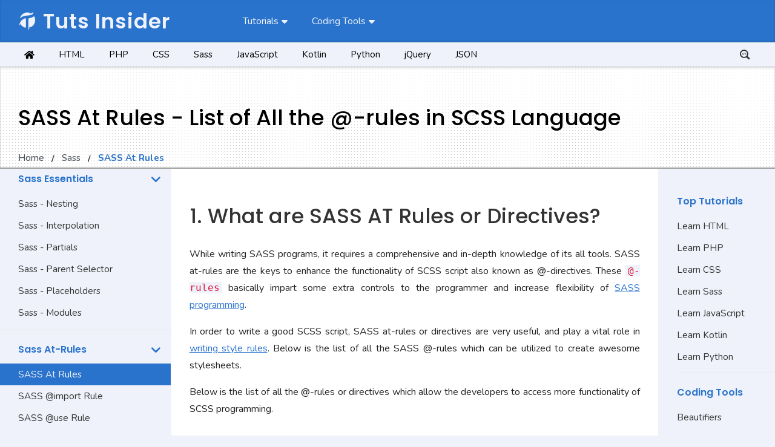

--- FILE ---
content_type: text/html; charset=UTF-8
request_url: https://www.tutsinsider.com/sass/sass-at-rules/
body_size: 14860
content:
<!DOCTYPE html>
<html lang="en-US">
<head>
	<base href="https://www.tutsinsider.com">
	<meta charset="UTF-8">
	<meta http-equiv="X-UA-Compatible" content="IE=edge">
	<meta name="viewport" content="width=device-width, initial-scale=1">
		<meta name="Keywords" content="html, css, sass, javascript, php, kotlin, python, jquery, json, codelab, coding-ground, code-editor, codelab-editor, sass-at-rules, sass-tutorial, sass-for-everyone, sass-tutorial-with-tutsinsider, sass-learning-with-tutsinsider, sass-learning, sass-practice, sass-examples, sass-help, sass-training, sass-course, sass-lessons, sass-reference, sass-syntax, sass-basics, sass-coding, sass-coding-style, sass-coding-methods, sass-programming, sass-development, sass-designing, sass-scripting, sass-optimization, sass-troubleshooting, sass-debugging">
	<meta name='robots' content='index, follow, max-image-preview:large, max-snippet:-1, max-video-preview:-1' />
	<style>img:is([sizes="auto" i],[sizes^="auto," i]){contain-intrinsic-size:3000px 1500px}</style>
	
	
	<title>SASS At Rules | List of @-rules or Directives in SCSS | Tuts Insider</title>
	<meta name="description" content="SASS at rules allow us to add some super functionality in the stylesheets. This tutorial lists all @-rules or directives in SASS language." />
	<link rel="canonical" href="https://www.tutsinsider.com/sass/sass-at-rules/" />
	<meta property="og:locale" content="en_US" />
	<meta property="og:type" content="article" />
	<meta property="og:title" content="SASS At Rules | List of @-rules or Directives in SCSS | Tuts Insider" />
	<meta property="og:description" content="SASS at rules allow us to add some super functionality in the stylesheets. This tutorial lists all @-rules or directives in SASS language." />
	<meta property="og:url" content="https://www.tutsinsider.com/sass/sass-at-rules/" />
	<meta property="og:site_name" content="Tuts Insider" />
	<meta name="twitter:card" content="summary_large_image" />
	<meta name="twitter:label1" content="Est. reading time" />
	<meta name="twitter:data1" content="3 minutes" />
	<script type="application/ld+json">{"@context":"https://schema.org","@graph":[{"@type":"TechArticle","@id":"https://www.tutsinsider.com/sass/sass-at-rules/","url":"https://www.tutsinsider.com/sass/sass-at-rules/","name":"SASS At Rules | List of @-rules or Directives in SCSS | Tuts Insider","isPartOf":{"@id":"https://www.tutsinsider.com/#website"},"datePublished":"2022-06-20T08:45:50+00:00","description":"SASS at rules allow us to add some super functionality in the stylesheets. This tutorial lists all @-rules or directives in SASS language.","breadcrumb":{"@id":"https://www.tutsinsider.com/sass/sass-at-rules/#breadcrumb"},"inLanguage":"en-US","potentialAction":[{"@type":"ReadAction","target":["https://www.tutsinsider.com/sass/sass-at-rules/"]}]},{"@type":"BreadcrumbList","@id":"https://www.tutsinsider.com/sass/sass-at-rules/#breadcrumb","itemListElement":[{"@type":"ListItem","position":1,"name":"Home","item":"https://www.tutsinsider.com/"},{"@type":"ListItem","position":2,"name":"Sass","item":"https://www.tutsinsider.com/sass/"},{"@type":"ListItem","position":3,"name":"SASS At Rules"}]},{"@type":"WebSite","@id":"https://www.tutsinsider.com/#website","url":"https://www.tutsinsider.com/","name":"Tuts Insider","description":"Tutorials For Everyone","publisher":{"@id":"https://www.tutsinsider.com/#organization"},"alternateName":"TutsInsider","potentialAction":[{"@type":"SearchAction","target":{"@type":"EntryPoint","urlTemplate":"https://www.tutsinsider.com/?s={search_term_string}"},"query-input":{"@type":"PropertyValueSpecification","valueRequired":true,"valueName":"search_term_string"}}],"inLanguage":"en-US"},{"@type":"Organization","@id":"https://www.tutsinsider.com/#organization","name":"Tuts Insider","alternateName":"TutsInsider","url":"https://www.tutsinsider.com/","logo":{"@type":"ImageObject","inLanguage":"en-US","@id":"https://www.tutsinsider.com/#/schema/logo/image/","url":"https://www.tutsinsider.com/wp-content/tutsinsider-images/logo.png","contentUrl":"https://www.tutsinsider.com/wp-content/tutsinsider-images/logo.png","width":512,"height":512,"caption":"Tuts Insider"},"image":{"@id":"https://www.tutsinsider.com/#/schema/logo/image/"}}]}</script>
	



<link data-optimized="1" rel='stylesheet' id='common-styles-css' href='https://www.tutsinsider.com/wp-content/litespeed/css/1/914f0a457ee01ab157efd44ddc96e498.css?ver=108f5' media='all' />
<link data-optimized="1" rel='stylesheet' id='modal-styles-css' href='https://www.tutsinsider.com/wp-content/litespeed/css/1/31529217403f2620ddb0b075f911c698.css?ver=e0ffe' media='all' />
<link data-optimized="1" rel='stylesheet' id='ti-icons-css' href='https://www.tutsinsider.com/wp-content/litespeed/css/1/bfe48dff4002ac58d38b8a4ec45bc1e4.css?ver=300e7' media='all' />
<link data-optimized="1" rel='stylesheet' id='style-css' href='https://www.tutsinsider.com/wp-content/litespeed/css/1/4cbf3dbbc7b4b750b0eea7c63cea55ec.css?ver=7ec57' media='all' />
<link data-optimized="1" rel='stylesheet' id='theme-stylesheet-css' href='https://www.tutsinsider.com/wp-content/litespeed/css/1/b8fad8421ff00056738c25cbb4728c2d.css?ver=695d5' media='all' />
<link data-optimized="1" rel='stylesheet' id='sass-styles-css' href='https://www.tutsinsider.com/wp-content/litespeed/css/1/ee9b672f87a38a8e4f81c19e91638756.css?ver=23350' media='all' />
<meta name="google-site-verification" content="Qbx_5scn3Uhwspsw-cB72bjmaagLGxAWX7jChy2CfYY" />

<meta name="msvalidate.01" content="A2DA96E38EE159B696CD9C1C47A016AC" />
 
<meta name="yandex-site-verification" content="abbe2ad13f29e839" />
 
<meta name="ahrefs-site-verification" content="b0ee3a4be33cf82e165ef10237999494ffd045579cdaf32d0298d4dee26b81cd">
 
<meta name="google-adsense-account" content="ca-pub-3707458580786632">

<script defer src="https://www.googletagmanager.com/gtag/js?id=G-5D0W0MXWLK"></script>
<script>
window.dataLayer = window.dataLayer || [];
function gtag(){ dataLayer.push(arguments); }
gtag('js', new Date());
gtag('config', 'G-5D0W0MXWLK');
</script><style type="text/css">.broken_link,a.broken_link{text-decoration:line-through}</style><script>window.WP_ENVIRONMENT = "production";</script>
<link rel="icon" href="https://www.tutsinsider.com/wp-content/tutsinsider-images/logo-150x150.png" sizes="32x32" />
<link rel="icon" href="https://www.tutsinsider.com/wp-content/tutsinsider-images/logo-300x300.png" sizes="192x192" />
<link rel="apple-touch-icon" href="https://www.tutsinsider.com/wp-content/tutsinsider-images/logo-300x300.png" />
<meta name="msapplication-TileImage" content="https://www.tutsinsider.com/wp-content/tutsinsider-images/logo-300x300.png" />
<style>:root{--html-color:#e34f26;--css-color:#264de4;--sass-color:#bf4080;--javascript-color:#f7df1e;--php-color:#8892be;--kotlin-color:#6b57ff;--python-color:#ffde57;--jquery-color:#0769ad;--json-color:#839496}</style></head>
<body class="wp-singular sass-template-default single single-sass postid-10537 single-format-standard wp-theme-tutsinsider body-wrapper" id="top">
	<div class="site-header"><div class="header-logo-title"><a class="site-title" href="https://www.tutsinsider.com"><i class="ti-logo header-logo"></i>Tuts Insider</a></div><div id="top-nav-bar" class="top-nav"><label for="tutorialModal" class="modal-trigger">Tutorials</label><label for="toolsModal" class="modal-trigger">Coding Tools</label></div><div class="header-widget"><div class="site-description"></div></div></div><div class="modal-wrapper tutorials-modal top-nav-modal" data-modal-id="tutorialModal"><input type="checkbox" id="tutorialModal" class="modal-toggle"><div class="modal-body"><div class="modal-header"><div class="nav-modal-title">Coding Tutorials</div><div class="nav-modal-search"><form
    role="search"
    name="tutorials-form"
    class="top-nav-form"
    method="get"
    action="https://www.tutsinsider.com/"
    >
    <input
        name="s"
        id="s"
        class="nav-form-input"
        type="search"
        placeholder="Filter Tutorials (Ctrl + K)"
        aria-label="Tutorials Form Search Input"
        value=""
        maxlength="40">

    <input type="hidden" id="tutsinsider_tutorials_form_nonce_nonce_field" name="tutsinsider_tutorials_form_nonce_nonce_field" value="917c0e3c6e" /><input type="hidden" name="_wp_http_referer" value="/wp-content/tutsinsider-images/sites/2/tools-images/logo-150x150.png" />    <i class="ti-filter" title="Filter Tutorials"></i></form></div></div><div class='modal-content'><div class="top-nav-dropdown-content"><div class="top-nav-dropdown-section"><h3>Web Designing</h3><ul class="top-nav-dropdown-list"><li class="top-nav-dropdown-item"><a href="https://www.tutsinsider.com/html/"><span class="prefix">Learn</span> <span class="lang">HTML</span> <span class="suffix">Tutorial</span></a></li><li class="top-nav-dropdown-item"><a href="https://www.tutsinsider.com/css/"><span class="prefix">Learn</span> <span class="lang">CSS</span> <span class="suffix">Tutorial</span></a></li><li class="top-nav-dropdown-item"><a href="https://www.tutsinsider.com/sass/"><span class="prefix">Learn</span> <span class="lang">Sass</span> <span class="suffix">Tutorial</span></a></li></ul></div><div class="top-nav-dropdown-section"><h3>Frontend Development</h3><ul class="top-nav-dropdown-list"><li class="top-nav-dropdown-item"><a href="https://www.tutsinsider.com/javascript/"><span class="prefix">Learn</span> <span class="lang">JavaScript</span> <span class="suffix">Tutorial</span></a></li><li class="top-nav-dropdown-item"><a href="https://www.tutsinsider.com/jquery/"><span class="prefix">Learn</span> <span class="lang">jQuery</span> <span class="suffix">Tutorial</span></a></li><li class="top-nav-dropdown-item"><a href="https://www.tutsinsider.com/json/"><span class="prefix">Learn</span> <span class="lang">JSON</span> <span class="suffix">Tutorial</span></a></li></ul></div><div class="top-nav-dropdown-section"><h3>Backend Development</h3><ul class="top-nav-dropdown-list"><li class="top-nav-dropdown-item"><a href="https://www.tutsinsider.com/php/"><span class="prefix">Learn</span> <span class="lang">PHP</span> <span class="suffix">Tutorial</span></a></li><li class="top-nav-dropdown-item"><a href="https://www.tutsinsider.com/python/"><span class="prefix">Learn</span> <span class="lang">Python</span> <span class="suffix">Tutorial</span></a></li><li class="top-nav-dropdown-item"><a href="https://www.tutsinsider.com/kotlin/"><span class="prefix">Learn</span> <span class="lang">Kotlin</span> <span class="suffix">Tutorial</span></a></li></ul></div></div></div><span class="modal-close" title="Close(Esc)"><i class="ti-close"></i></span></div></div><div class="modal-wrapper tools-modal top-nav-modal" data-modal-id="toolsModal"><input type="checkbox" id="toolsModal" class="modal-toggle"><div class="modal-body"><div class="modal-header"><div class="nav-modal-title">Developer Tools Library</div><div class="nav-modal-search"><form
    role="search"
    name="tools-form"
    class="top-nav-form"
    method="get"
    action="https://code.tutsinsider.com/"
    >
    <input
        name="s"
        id="s"
        class="nav-form-input"
        type="search"
        placeholder="Filter Tools (Ctrl + K)"
        aria-label="Tools Form Search Input"
        value=""
        maxlength="40">

    <input type="hidden" id="tutsinsider_tools_form_nonce_nonce_field" name="tutsinsider_tools_form_nonce_nonce_field" value="1d160d7b44" /><input type="hidden" name="_wp_http_referer" value="/wp-content/tutsinsider-images/sites/2/tools-images/logo-150x150.png" />    <i class="ti-filter" title="Filter Tools"></i></form></div></div><div class='modal-content'><div class="top-nav-dropdown-content"><div class="top-nav-tabs"><ul class="tab-nav"><li data-tab="tab-0" class=" active">Beautifiers</li><li data-tab="tab-1" class="">Converters</li><li data-tab="tab-2" class="">CSS Preprocessors</li><li data-tab="tab-3" class="">JavaScript Preprocessors</li><li data-tab="tab-4" class="">Minifiers</li></ul><div class="tab-content active" id="tab-0"><ul class="top-nav-dropdown-list multi-cols"><li class="top-nav-dropdown-item"><a href="https://code.tutsinsider.com/css-beautifier/"><span class="lang">CSS</span> Beautifier</a></li><li class="top-nav-dropdown-item"><a href="https://code.tutsinsider.com/html-beautifier/"><span class="lang">HTML</span> Beautifier</a></li><li class="top-nav-dropdown-item"><a href="https://code.tutsinsider.com/javascript-beautifier/"><span class="lang">JavaScript</span> Beautifier</a></li><li class="top-nav-dropdown-item"><a href="https://code.tutsinsider.com/jquery-beautifier/"><span class="lang">jQuery</span> Beautifier</a></li><li class="top-nav-dropdown-item"><a href="https://code.tutsinsider.com/react-beautifier/"><span class="lang">React</span> Beautifier</a></li><li class="top-nav-dropdown-item"><a href="https://code.tutsinsider.com/json-beautifier/"><span class="lang">JSON</span> Beautifier</a></li><li class="top-nav-dropdown-item"><a href="https://code.tutsinsider.com/sql-beautifier/"><span class="lang">SQL</span> Beautifier</a></li><li class="top-nav-dropdown-item"><a href="https://code.tutsinsider.com/less-beautifier/"><span class="lang">Less</span> Beautifier</a></li><li class="top-nav-dropdown-item"><a href="https://code.tutsinsider.com/scss-beautifier/"><span class="lang">SCSS</span> Beautifier</a></li><li class="top-nav-dropdown-item"><a href="https://code.tutsinsider.com/xml-beautifier/"><span class="lang">XML</span> Beautifier</a></li><li class="top-nav-dropdown-item"><a href="https://code.tutsinsider.com/lua-beautifier/"><span class="lang">Lua</span> Beautifier</a></li></ul></div><div class="tab-content" id="tab-1"><ul class="top-nav-dropdown-list multi-cols"><li class="top-nav-dropdown-item"><a href="https://code.tutsinsider.com/json-to-bencode-converter/"><span class="lang">JSON</span> To <span class="lang">Bencode</span> Converter</a></li><li class="top-nav-dropdown-item"><a href="https://code.tutsinsider.com/json-to-cson-converter/"><span class="lang">JSON</span> To <span class="lang">CSON</span> Converter</a></li><li class="top-nav-dropdown-item"><a href="https://code.tutsinsider.com/json-to-csv-converter/"><span class="lang">JSON</span> To <span class="lang">CSV</span> Converter</a></li></ul></div><div class="tab-content" id="tab-2"><ul class="top-nav-dropdown-list multi-cols"><li class="top-nav-dropdown-item"><a href="https://code.tutsinsider.com/scss-to-sass-converter/"><span class="lang">SCSS</span> To <span class="lang">Sass</span> Converter</a></li><li class="top-nav-dropdown-item"><a href="https://code.tutsinsider.com/less-to-css-converter/"><span class="lang">Less</span> To <span class="lang">CSS</span> Converter</a></li><li class="top-nav-dropdown-item"><a href="https://code.tutsinsider.com/sass-to-css-converter/"><span class="lang">Sass</span> To <span class="lang">CSS</span> Converter</a></li><li class="top-nav-dropdown-item"><a href="https://code.tutsinsider.com/scss-to-css-converter/"><span class="lang">SCSS</span> To <span class="lang">CSS</span> Converter</a></li></ul></div><div class="tab-content" id="tab-3"><ul class="top-nav-dropdown-list multi-cols"><li class="top-nav-dropdown-item"><a href="https://code.tutsinsider.com/coffeescript-to-javascript-converter/"><span class="lang">CoffeeScript</span> To <span class="lang">JavaScript</span> Converter</a></li><li class="top-nav-dropdown-item"><a href="https://code.tutsinsider.com/livescript-to-javascript-converter/"><span class="lang">LiveScript</span> To <span class="lang">JavaScript</span> Converter</a></li><li class="top-nav-dropdown-item"><a href="https://code.tutsinsider.com/typescript-to-javascript-converter/"><span class="lang">TypeScript</span> To <span class="lang">JavaScript</span> Converter</a></li></ul></div><div class="tab-content" id="tab-4"><ul class="top-nav-dropdown-list multi-cols"><li class="top-nav-dropdown-item"><a href="https://code.tutsinsider.com/html-minifier/"><span class="lang">HTML</span> Minifier</a></li><li class="top-nav-dropdown-item"><a href="https://code.tutsinsider.com/css-minifier/"><span class="lang">CSS</span> Minifier</a></li><li class="top-nav-dropdown-item"><a href="https://code.tutsinsider.com/json-minifier/"><span class="lang">JSON</span> Minifier</a></li><li class="top-nav-dropdown-item"><a href="https://code.tutsinsider.com/javascript-minifier/"><span class="lang">JavaScript</span> Minifier</a></li><li class="top-nav-dropdown-item"><a href="https://code.tutsinsider.com/jquery-minifier/"><span class="lang">jQuery</span> Minifier</a></li><li class="top-nav-dropdown-item"><a href="https://code.tutsinsider.com/lua-minifier/"><span class="lang">Lua</span> Minifier</a></li><li class="top-nav-dropdown-item"><a href="https://code.tutsinsider.com/xml-minifier/"><span class="lang">XML</span> Minifier</a></li></ul></div></div></div></div><span class="modal-close" title="Close(Esc)"><i class="ti-close"></i></span></div></div><div class="primary-menu"><nav><span class="scroll-left"><i class="ti-chevron-left"></i></span><div class="menu-primary-menu-container"><ul id="primaryMenu" class="menu" style="cursor: grab;"><li class="menu-item menu-item-type-custom menu-item-object-custom menu-item-home"><a href="https://www.tutsinsider.com" title="Site Home"><span class="screen-reader-text">Home</span><i class="ti-home"></i></a></li><li class="menu-item menu-item-type-taxonomy menu-item-object-category"><a href="https://www.tutsinsider.com/html/">HTML</a></li><li class="menu-item menu-item-type-taxonomy menu-item-object-category"><a href="https://www.tutsinsider.com/php/">PHP</a></li><li class="menu-item menu-item-type-taxonomy menu-item-object-category"><a href="https://www.tutsinsider.com/css/">CSS</a></li><li class="menu-item menu-item-type-taxonomy menu-item-object-category"><a href="https://www.tutsinsider.com/sass/">Sass</a></li><li class="menu-item menu-item-type-taxonomy menu-item-object-category"><a href="https://www.tutsinsider.com/javascript/">JavaScript</a></li><li class="menu-item menu-item-type-taxonomy menu-item-object-category"><a href="https://www.tutsinsider.com/kotlin/">Kotlin</a></li><li class="menu-item menu-item-type-taxonomy menu-item-object-category"><a href="https://www.tutsinsider.com/python/">Python</a></li><li class="menu-item menu-item-type-taxonomy menu-item-object-category"><a href="https://www.tutsinsider.com/jquery/">jQuery</a></li><li class="menu-item menu-item-type-taxonomy menu-item-object-category"><a href="https://www.tutsinsider.com/json/">JSON</a></li></ul></div><span class="scroll-right"><i class="ti-chevron-right"></i></span></nav><div class="primary-search-label"><label for="primarySearchModal" class="modal-trigger"><i class="ti-search-code"></i></label></div></div><div class="modal-wrapper primary-search-modal" data-modal-id="primarySearchModal"><input type="checkbox" id="primarySearchModal" class="modal-toggle"><div class="modal-body"><div class='modal-content'><div class="primary-searchbar"><form
    role="search"
    name="primary-search-form"
    class="primary-search-form"
    method="get"
    action="https://www.tutsinsider.com/"
    >
    <input
        name="s"
        id="s"
        class="primary-search-input"
        type="search"
        placeholder="Find Tutorials (Ctrl + K)"
        aria-label="Header Search Form"
        value=""
        maxlength="40">

    <input type="hidden" id="tutsinsider_primary_form_nonce_field" name="tutsinsider_primary_form_nonce_field" value="a597bcd15f" /><input type="hidden" name="_wp_http_referer" value="/sass/sass-at-rules/" />    <button type="submit" class="primary-search-btn"><i class="ti-search"></i></button></form></div></div><div class='modal-footer'><div class="footer-text">Find Expert Coding Tutorials Here.</div><div class="modal-credits">Powered By <a href="https://www.readspecs.com/">ReadSpecs</a></div></div><span class="modal-close" title="Close(Esc)"><i class="ti-close"></i></span></div></div><header class="posthero posthero-singlepost-sass"><div class="posthero-body"><h1 class="posthero-title">SASS At Rules - List of All the @-rules in SCSS Language</h1><div class="breadcrumbs"><ul><li><a href="https://www.tutsinsider.com" rel="nofollow">Home</a></li><li><a href="https://www.tutsinsider.com/sass/">Sass</a></li><li class="current-breadcrumbs-item" title="You are here.">SASS At Rules</li></ul></div></div></header><section class="section"><div class="sidebar-left" id="sidebarLeft"><div class="sidebar-posts-list-outer"><input id="ti-input-list-1" name="ti-input-list-1" type="checkbox" checked><h3 class="sidebar-posts-title"><label class="ti-label-list-1" for="ti-input-list-1">Sass Basics</label></h3><div class="sidebar-posts-list-inner"><a class='sidebar-posts' href='https://www.tutsinsider.com/sass/'>Sass - Home</a><a class='sidebar-posts' href='https://www.tutsinsider.com/sass/sass-introduction/'>Sass - Introduction</a><a class='sidebar-posts' href='https://www.tutsinsider.com/sass/sass-history/'>Sass - History</a><a class='sidebar-posts' href='https://www.tutsinsider.com/sass/sass-installation/'>Sass - Installation</a><a class='sidebar-posts' href='https://www.tutsinsider.com/sass/sass-syntax/'>Sass - Syntax</a><a class='sidebar-posts' href='https://www.tutsinsider.com/sass/sass-structure/'>Sass - Structure</a><a class='sidebar-posts' href='https://www.tutsinsider.com/sass/sass-comments/'>Sass - Comments</a><a class='sidebar-posts' href='https://www.tutsinsider.com/sass/sass-data-types/'>Sass - Data Types</a><a class='sidebar-posts' href='https://www.tutsinsider.com/sass/sass-variables/'>Sass - Variables</a><a class='sidebar-posts' href='https://www.tutsinsider.com/sass/sass-style-rules/'>Sass - Style Rules</a></div></div><div class="sidebar-posts-list-outer"><input id="ti-input-list-2" name="ti-input-list-2" type="checkbox" checked><h3 class="sidebar-posts-title"><label class="ti-label-list-2" for="ti-input-list-2">Sass Essentials</label></h3><div class="sidebar-posts-list-inner"><a class='sidebar-posts' href='https://www.tutsinsider.com/sass/sass-nesting/'>Sass - Nesting</a><a class='sidebar-posts' href='https://www.tutsinsider.com/sass/sass-interpolation/'>Sass - Interpolation</a><a class='sidebar-posts' href='https://www.tutsinsider.com/sass/sass-partials/'>Sass - Partials</a><a class='sidebar-posts' href='https://www.tutsinsider.com/sass/sass-parent-selector/'>Sass - Parent Selector</a><a class='sidebar-posts' href='https://www.tutsinsider.com/sass/sass-placeholders/'>Sass - Placeholders</a><a class='sidebar-posts' href='https://www.tutsinsider.com/sass/sass-modules/'>Sass - Modules</a></div></div><div class="sidebar-posts-list-outer"><input id="ti-input-list-3" name="ti-input-list-3" type="checkbox" checked><h3 class="sidebar-posts-title"><label class="ti-label-list-3" for="ti-input-list-3">Sass At-Rules</label></h3><div class="sidebar-posts-list-inner"><a class='sidebar-posts' href='https://www.tutsinsider.com/sass/sass-at-rules/'>SASS At Rules</a><a class='sidebar-posts' href='https://www.tutsinsider.com/sass/sass-import-rule/'>SASS @import Rule</a><a class='sidebar-posts' href='https://www.tutsinsider.com/sass/sass-use-rule/'>SASS @use Rule</a><a class='sidebar-posts' href='https://www.tutsinsider.com/sass/sass-forward-rule/'>SASS @forward Rule</a><a class='sidebar-posts' href='https://www.tutsinsider.com/sass/sass-mixin-rule/'>SASS @mixin Rule</a><a class='sidebar-posts' href='https://www.tutsinsider.com/sass/sass-include-rule/'>SASS @include Rule</a><a class='sidebar-posts' href='https://www.tutsinsider.com/sass/sass-content-rule/'>SASS @content Rule</a><a class='sidebar-posts' href='https://www.tutsinsider.com/sass/sass-function-rule/'>SASS @function Rule</a><a class='sidebar-posts' href='https://www.tutsinsider.com/sass/sass-return-rule/'>SASS @return Rule</a><a class='sidebar-posts' href='https://www.tutsinsider.com/sass/sass-extend-rule/'>SASS @extend Rule</a><a class='sidebar-posts' href='https://www.tutsinsider.com/sass/sass-at-root-rule/'>SASS @at-root Rule</a><a class='sidebar-posts' href='https://www.tutsinsider.com/sass/sass-debug-rule/'>SASS @debug Rule</a><a class='sidebar-posts' href='https://www.tutsinsider.com/sass/sass-error-rule/'>SASS @error Rule</a><a class='sidebar-posts' href='https://www.tutsinsider.com/sass/sass-warn-rule/'>SASS @warn Rule</a></div></div><div class="sidebar-posts-list-outer"><input id="ti-input-list-4" name="ti-input-list-4" type="checkbox" checked><h3 class="sidebar-posts-title"><label class="ti-label-list-4" for="ti-input-list-4">Sass Flow Control</label></h3><div class="sidebar-posts-list-inner"><a class='sidebar-posts' href='https://www.tutsinsider.com/sass/sass-control-rules/'>SASS Control Rules</a><a class='sidebar-posts' href='https://www.tutsinsider.com/sass/sass-each-rule/'>SASS @each Rule</a><a class='sidebar-posts' href='https://www.tutsinsider.com/sass/sass-for-rule/'>SASS @for Rule</a><a class='sidebar-posts' href='https://www.tutsinsider.com/sass/sass-if-and-else-rule/'>SASS @if and @else</a><a class='sidebar-posts' href='https://www.tutsinsider.com/sass/sass-while-rule/'>SASS @while Rule</a></div></div><div class="sidebar-posts-list-outer"><input id="ti-input-list-5" name="ti-input-list-5" type="checkbox" checked><h3 class="sidebar-posts-title"><label class="ti-label-list-5" for="ti-input-list-5">Sass Values</label></h3><div class="sidebar-posts-list-inner"><a class='sidebar-posts' href='https://www.tutsinsider.com/sass/sass-values/'>Sass - Values</a></div></div><div class="sidebar-posts-list-outer"><input id="ti-input-list-8" name="ti-input-list-8" type="checkbox" checked><h3 class="sidebar-posts-title"><label class="ti-label-list-8" for="ti-input-list-8">Sass Tools</label></h3><div class="sidebar-posts-list-inner"><a href="https://code.tutsinsider.com/sass-to-css-converter/" class="sidebar-posts">Sass To CSS Converter</a><a href="https://code.tutsinsider.com/scss-beautifier/" class="sidebar-posts">SCSS Beautifier</a><a href="https://code.tutsinsider.com/scss-to-css-converter/" class="sidebar-posts">SCSS To CSS Converter</a><a href="https://code.tutsinsider.com/scss-to-sass-converter/" class="sidebar-posts">SCSS To Sass Converter</a></div></div><div class="sidebar-posts-list-outer"><input id="ti-input-list-9" name="ti-input-list-9" type="checkbox" checked><h3 class="sidebar-posts-title"><label class="ti-label-list-9" for="ti-input-list-9">Sass Reference</label></h3><div class="sidebar-posts-list-inner"><a class='sidebar-posts' href='https://www.tutsinsider.com/sass/sass-built-in-functions/'>Sass - Built-in Functions</a></div></div><div class="sidebar-left-ad-unit"><script async src="https://pagead2.googlesyndication.com/pagead/js/adsbygoogle.js?client=ca-pub-3707458580786632"
		crossorigin="anonymous"></script>
   
   <ins class="adsbygoogle"
		style="display:block"
		data-ad-client="ca-pub-3707458580786632"
		data-ad-slot="8839611062"
		data-ad-format="auto"
		data-full-width-responsive="true"></ins>
   <script>
		(adsbygoogle = window.adsbygoogle || []).push({});
   </script></div></div><div class="main-content" id="main">            <article id="post-10537">
    <h2>1. What are SASS AT Rules or Directives?</h2>
<p>While writing SASS programs, it requires a comprehensive and in-depth knowledge of its all tools. SASS at-rules are the keys to enhance the functionality of SCSS script also known as @-directives. These <kbd>@-rules</kbd> basically impart some extra controls to the programmer and increase flexibility of <a href="https://www.tutsinsider.com/sass/sass-tutorial/">SASS programming</a>.</p>
<p>In order to write a good SCSS script, SASS at-rules or directives are very useful, and play a vital role in <a href="https://www.tutsinsider.com/sass/sass-style-rules/">writing style rules</a>. Below is the list of all the SASS @-rules which can be utilized to create awesome stylesheets.</p>
<p>Below is the list of all the @-rules or directives which allow the developers to access more functionality of SCSS programming.</p>
<h4><a href="https://www.tutsinsider.com/sass/sass-at-root-rule/">@at-root Rule</a></h4>
<p>This at-rule or directive sends the style rule at the bottom of the current stylesheet.</p>
<div class="code">
<pre class="code-body cssHigh tab1-content">
USAGE: @at-root some-selector{ ... }
</pre>
</div>
<h4><a href="https://www.tutsinsider.com/sass/sass-debug-rule/">@debug Directive</a></h4>
<p>SASS <kbd>@debug</kbd> rule is helpful while debugging purposes and prints the value of expression along with file-name and line-number.</p>
<div class="code">
<pre class="code-body cssHigh tab1-content">
USAGE: @debug some-expression
</pre>
</div>
<h4><a href="https://www.tutsinsider.com/sass/sass-error-rule/">@error Rule</a></h4>
<p>In order to check the appropriate outcomes of the SASS functions, the <kbd>@error</kbd> rules or directives come handy.</p>
<div class="code">
<pre class="code-body cssHigh tab1-content">
USAGE: @error some-expression
</pre>
</div>
<h4><a href="https://www.tutsinsider.com/sass/sass-extend-rule/">@extend Directive</a></h4>
<p>This <kbd>@extend</kbd> rule inherits styles from the other SASS selectors.</p>
<div class="code">
<pre class="code-body cssHigh tab1-content">
USAGE: @extend some-selector
</pre>
</div>
<h4><a href="https://www.tutsinsider.com/sass/sass-forward-rule/">@forward Rule</a></h4>
<p>When we load a file with the <kbd>@use</kbd> rule, the <kbd>@forward</kbd> rule loads its functions, mixins, and variables available for the current stylesheet.</p>
<div class="code">
<pre class="code-body cssHigh tab1-content">
USAGE: @forward (sournce)
</pre>
</div>
<h4><a href="https://www.tutsinsider.com/sass/sass-function-rule/">@function Directive</a></h4>
<p>Define complex operations and functions that you can reuse in all of your stylesheet.</p>
<div class="code">
<pre class="code-body cssHigh tab1-content">
USAGE: @function name(arguments) {...}
</pre>
</div>
<h5>1. <a href="https://www.tutsinsider.com/sass/sass-return-rule/">@return Rule</a></h5>
<p>In order to yield the results from a function, we have to incorporate the @return directive as both of these at-rules are compulsory for each other in SASS programming.</p>
<div class="code">
<pre class="code-body cssHigh tab1-content">
USAGE: 
@function function-name{
	@return $variable name;
}
</pre>
</div>
<h4><a href="https://www.tutsinsider.com/sass/sass-import-rule/">@import Directive</a></h4>
<p>The <kbd>@import</kbd> rule loads functions and styles from other stylesheets. It works in a similar way just like we import stylesheets in <a href="https://www.tutsinsider.com/css/">CSS programming</a>.</p>
<div class="code">
<pre class="code-body cssHigh tab1-content">
USAGE: @import path or reference
</pre>
</div>
<h4><a href="https://www.tutsinsider.com/sass/sass-mixin-rule/">@mixin Rule</a></h4>
<p>It adds the ability to reuse the pre defined <a href="https://www.tutsinsider.com/sass/sass-style-rules/">style rules</a>.</p>
<div class="code">
<pre class="code-body cssHigh tab1-content">
USAGE: @mixin name (arguments){...}
</pre>
</div>
<h5>1. <a href="https://www.tutsinsider.com/sass/sass-include-rule/">@include Directive</a></h5>
<p>In order to utilize the defined mixin, we need to include it at the desired location with the help of the SASS <kbd>@include</kbd> directive. The <kbd>@include</kbd> and <kbd>@mixin</kbd> directives only work with each other. If either of these is missing, there will be no output for that particular mixin.</p>
<div class="code">
<pre class="code-body cssHigh tab1-content">
USAGE: @include mixin-name;
or
USAGE: @include mixin-name(arguments);
</pre>
</div>
<h5>2. <a href="https://www.tutsinsider.com/sass/sass-content-rule/">@content Rule</a></h5>
<p>There is another at-rule in SASS which is enclosed with the mixin definition known as the <kbd>@content</kbd> directive or <a href="https://www.tutsinsider.com/sass/sass-content-rule/">content block</a>. It can further include the block of syles to be nested within the current SASS mixin.</p>
<div class="code">
<pre class="code-body cssHigh tab1-content">
USAGE: @content;
or
USAGE: @content(arguments);
</pre>
</div>
<h4><a href="https://www.tutsinsider.com/sass/sass-use-rule/">@use Directive</a></h4>
<p>This is a widely used SASS directive and it helps in combining CSS from many stylesheets. Also, it loads <kbd>@mixin</kbd>, functions, and <a href="https://www.tutsinsider.com/sass/sass-variables/">variables</a> from other SCSS stylesheets.</p>
<div class="code">
<pre class="code-body cssHigh tab1-content">
USAGE: @use some-expression
</pre>
</div>
<h4><a href="https://www.tutsinsider.com/sass/sass-warn-rule/">@warn Rule</a></h4>
<p><kbd>@warn</kbd> display only the warning message but do not stop compilation.</p>
<div class="code">
<pre class="code-body cssHigh tab1-content">
USAGE: @warn some-expression
</pre>
</div>
</article><div id="toc-wrapper" class="toc-wrapper"><div id="toc-tooltip" class="toc-tooltip"></div><ol id="toc-tooltip-dropdown" class="toc-tooltip-dropdown"></ol></div></div><div class="content-footer"><div class="article-ending-ad-unit"><script async src="https://pagead2.googlesyndication.com/pagead/js/adsbygoogle.js?client=ca-pub-3707458580786632"
		crossorigin="anonymous"></script>
   <ins class="adsbygoogle"
		style="display:block"
		data-ad-format="autorelaxed"
		data-ad-client="ca-pub-3707458580786632"
		data-ad-slot="2445609018"></ins>
   <script>
		(adsbygoogle = window.adsbygoogle || []).push({});
   </script></div><div class="navigation-bottom"><div class="nav-previous-bottom"><a href="https://www.tutsinsider.com/sass/sass-modules/" data-tooltip-bottom="Sass &amp; SCSS Modules Explained"><div class="nav-bottom-prefix">Previous Tutorial</div><div class="nav-link-content"><i class="ti-chevron-left"> </i> Sass - Modules</div></a></div><div class="nav-next-bottom"><a href="https://www.tutsinsider.com/sass/sass-import-rule/" data-tooltip-bottom="SASS @import Rule - How to Use This SCSS Directive?"><div class="nav-bottom-prefix">Next Tutorial</div><div class="nav-link-content">SASS @import Rule <i class="ti-chevron-right"> </i></div></a></div></div><div class="related-posts-container"><h2 class='related-posts-heading'>Related Sass Tutorials</h2><ul class="related-posts"><li class="related-posts-item"><a class="related-posts-link" href="https://www.tutsinsider.com/sass/sass-return-rule/" style="--color: #bf4080;"><span class="related-posts-icon"><i class="ti-sass"></i></span><span class="related-posts-item-desktop">SASS @return Rule - Usage of This SCSS Directive</span></a></li><li class="related-posts-item"><a class="related-posts-link" href="https://www.tutsinsider.com/sass/sass-import-rule/" style="--color: #bf4080;"><span class="related-posts-icon"><i class="ti-sass"></i></span><span class="related-posts-item-desktop">SASS @import Rule - How to Use This SCSS Directive?</span></a></li><li class="related-posts-item"><a class="related-posts-link" href="https://www.tutsinsider.com/sass/sass-for-rule/" style="--color: #bf4080;"><span class="related-posts-icon"><i class="ti-sass"></i></span><span class="related-posts-item-desktop">SASS @for Rule - How to Use This SCSS Directive?</span></a></li><li class="related-posts-item"><a class="related-posts-link" href="https://www.tutsinsider.com/sass/sass-at-root-rule/" style="--color: #bf4080;"><span class="related-posts-icon"><i class="ti-sass"></i></span><span class="related-posts-item-desktop">SASS @at-root Rule - Syntax Types and Usage</span></a></li><li class="related-posts-item"><a class="related-posts-link" href="https://www.tutsinsider.com/sass/sass-interpolation/" style="--color: #bf4080;"><span class="related-posts-icon"><i class="ti-sass"></i></span><span class="related-posts-item-desktop">SCSS &#038; SCSS Interpolation Guide</span></a></li></ul></div><div class="related-posts-container tools"><h2 class="related-posts-heading">Top Sass Tools for Developers</h2><ul class="related-posts"><li class="related-posts-item"><a href="https://code.tutsinsider.com/sass-to-css-converter/" class="related-posts-link" style="--color: #bf4080;"><span class="related-posts-icon"><i class="ti-sass"></i></span><span class="related-posts-item-desktop">Sass To CSS Converter</span></a></li><li class="related-posts-item"><a href="https://code.tutsinsider.com/scss-to-css-converter/" class="related-posts-link" style="--color: #bf4080;"><span class="related-posts-icon"><i class="ti-sass"></i></span><span class="related-posts-item-desktop">SCSS To CSS Converter</span></a></li><li class="related-posts-item"><a href="https://code.tutsinsider.com/scss-to-sass-converter/" class="related-posts-link" style="--color: #bf4080;"><span class="related-posts-icon"><i class="ti-sass"></i></span><span class="related-posts-item-desktop">SCSS To Sass Converter</span></a></li><li class="related-posts-item"><a href="https://code.tutsinsider.com/scss-beautifier/" class="related-posts-link" style="--color: #bf4080;"><span class="related-posts-icon"><i class="ti-sass"></i></span><span class="related-posts-item-desktop">SCSS Beautifier</span></a></li></ul></div></div><div class="sidebar-right" id="sidebarRight"><div class='sidebar-posts-list-outer'><h3 class='sidebar-posts-title'><label>Top Tutorials</label></h3><div class='sidebar-posts-list-inner'><a class='sidebar-posts' href='https://www.tutsinsider.com/html/'>Learn HTML</a><a class='sidebar-posts' href='https://www.tutsinsider.com/php/'>Learn PHP</a><a class='sidebar-posts' href='https://www.tutsinsider.com/css/'>Learn CSS</a><a class='sidebar-posts' href='https://www.tutsinsider.com/sass/'>Learn Sass</a><a class='sidebar-posts' href='https://www.tutsinsider.com/javascript/'>Learn JavaScript</a><a class='sidebar-posts' href='https://www.tutsinsider.com/kotlin/'>Learn Kotlin</a><a class='sidebar-posts' href='https://www.tutsinsider.com/python/'>Learn Python</a></div></div><div class='sidebar-posts-list-outer'><h3 class='sidebar-posts-title'><label>Coding Tools</label></h3><div class='sidebar-posts-list-inner'><a class='sidebar-posts' href='https://code.tutsinsider.com/beautifiers/'>Beautifiers</a><a class='sidebar-posts' href='https://code.tutsinsider.com/converters/'>Converters</a><a class='sidebar-posts' href='https://code.tutsinsider.com/css-preprocessors/'>CSS Preprocessors</a><a class='sidebar-posts' href='https://code.tutsinsider.com/javascript-preprocessors/'>JS Preprocessors</a><a class='sidebar-posts' href='https://code.tutsinsider.com/minifiers/'>Minifiers</a></div></div><div class="sidebar-right-ad-unit"><script async src="https://pagead2.googlesyndication.com/pagead/js/adsbygoogle.js?client=ca-pub-3707458580786632"
		crossorigin="anonymous"></script>
   
   <ins class="adsbygoogle"
		style="display:block"
		data-ad-client="ca-pub-3707458580786632"
		data-ad-slot="3819272575"
		data-ad-format="auto"
		data-full-width-responsive="true"></ins>
   <script>
		(adsbygoogle = window.adsbygoogle || []).push({});
   </script></div></div></section><div class="footer-ad-unit"><script async src="https://pagead2.googlesyndication.com/pagead/js/adsbygoogle.js?client=ca-pub-3707458580786632"
		crossorigin="anonymous"></script>
   
   <ins class="adsbygoogle"
		style="display:block"
		data-ad-client="ca-pub-3707458580786632"
		data-ad-slot="3001014921"
		data-ad-format="auto"
		data-full-width-responsive="true"></ins>
   <script>
		(adsbygoogle = window.adsbygoogle || []).push({});
   </script></div><footer class="footer"><div class="footer-title-section"><a class="footer-title" href="https://www.tutsinsider.com" aria-label="Jump To Top"><i class="ti-logo footer-logo-icon"></i> Tuts Insider</a></div><div class="footer-menu"><nav><div class="menu-footer-menu-container"><ul id="footerMenu" class="menu"><li id="menu-item-8918" class="menu-item menu-item-type-custom menu-item-object-custom menu-item-home menu-item-8918"><a href="https://www.tutsinsider.com/" title="Site Home">Home</a></li>
<li id="menu-item-35049" class="menu-item menu-item-type-post_type menu-item-object-page menu-item-35049"><a href="https://www.tutsinsider.com/about/">About Us</a></li>
<li id="menu-item-8915" class="menu-item menu-item-type-post_type menu-item-object-page menu-item-8915"><a href="https://www.tutsinsider.com/contact/">Contact Us</a></li>
<li id="menu-item-8916" class="menu-item menu-item-type-post_type menu-item-object-page menu-item-8916"><a href="https://www.tutsinsider.com/copyright/">Copyright</a></li>
<li id="menu-item-35050" class="menu-item menu-item-type-post_type menu-item-object-page menu-item-privacy-policy menu-item-35050"><a rel="privacy-policy" href="https://www.tutsinsider.com/privacy-policy/">Privacy Policy</a></li>
<li id="menu-item-20719" class="menu-item menu-item-type-custom menu-item-object-custom menu-item-20719"><a href="https://www.tutsinsider.com/sitemap_index.xml">Sitemap</a></li>
</ul></div></nav><nav><div class="menu-footer-tools-menu-container"><ul id="footerMenuTools" class="menu"><li id="menu-item-34842" class="menu-item menu-item-type-post_type menu-item-object-page menu-item-34842"><a href="https://www.tutsinsider.com/codelab/">HTML Editor</a></li>
<li id="menu-item-35028" class="menu-item menu-item-type-custom menu-item-object-custom menu-item-35028"><a href="https://code.tutsinsider.com/beautifiers/" title="Code Beautifiers">Beautifiers</a></li>
<li id="menu-item-35029" class="menu-item menu-item-type-custom menu-item-object-custom menu-item-35029"><a href="https://code.tutsinsider.com/minifiers/" title="Code Minifiers">Minifiers</a></li>
<li id="menu-item-35030" class="menu-item menu-item-type-custom menu-item-object-custom menu-item-35030"><a href="https://code.tutsinsider.com/css-preprocessors/" title="CSS Language Preprocessors">CSS Preprocessors</a></li>
<li id="menu-item-35031" class="menu-item menu-item-type-custom menu-item-object-custom menu-item-35031"><a href="https://code.tutsinsider.com/javascript-preprocessors/" title="JavaScript Language Preprocessors">JS Preprocessors</a></li>
</ul></div></nav></div><div class="footer-subscribe"><form method="post" class="footer-subscribe-form" novalidate><input type="email" name="subscribe_email" placeholder="Johndoe@example.com" required /><button type="submit" id="form-subscribe">Subscribe</button></form><div class="subscriber-loader hidden" id="subscriber-loader"></div><div class="subscriber-message hidden" id="subscriber-message">Please wait, we are processing your request...</div><div id="subscriber-recaptcha-container"></div></div><div class="footer-bottom"><div class="footer-copyright"><div class="copyright-text">&#169; <span id="date-footer">2026</span>  ·  Tuts Insider - All rights reserved.</div><div class="powerd-by">Powerd By <a href="https://www.readspecs.com/" target="_blank">ReadSpecs</a></div></div><div class="social-footer"><div class="footer-social-menu"><div class="menu-social-menu-container"><ul id="socialMenu" class="menu"><li id="menu-item-10397" class="footer-email menu-item menu-item-type-custom menu-item-object-custom menu-item-10397"><a href="mailto:tutsinsider@gmail.com" title="Contact Via Email"><i class="ti-email"></i></a></li>
<li id="menu-item-10399" class="footer-wordpress menu-item menu-item-type-custom menu-item-object-custom menu-item-10399"><a href="https://profiles.wordpress.org/tutsinsider/" title="Check WordPress Profile"><i class="ti-wordpress"></i></a></li>
<li id="menu-item-10400" class="footer-linkedin menu-item menu-item-type-custom menu-item-object-custom menu-item-10400"><a href="https://www.linkedin.com/in/tutsinsider/" title="Connect on LinkedIn"><i class="ti-linkedin"></i></a></li>
<li id="menu-item-10401" class="footer-facebook menu-item menu-item-type-custom menu-item-object-custom menu-item-10401"><a href="https://www.facebook.com/tutsinsider/" title="Follow on Facebook"><i class="ti-facebook"></i></a></li>
<li id="menu-item-10402" class="footer-twitter menu-item menu-item-type-custom menu-item-object-custom menu-item-10402"><a href="https://www.twitter.com/tutsinsider/" title="Follow on Twitter"><i class="ti-twitter"></i></a></li>
<li id="menu-item-10403" class="footer-stackoverflow menu-item menu-item-type-custom menu-item-object-custom menu-item-10403"><a href="https://stackoverflow.com/users/13652921/tutsinsider/" title="Check Stackoverflow Profile"><i class="ti-stackoverflow"></i></a></li>
</ul></div></div></div></div><div class="top-btn"><a href="javascript:;" id="top-btn" aria-label="Back to Top" data-tooltip-top="Back to Top"><i class="ti-chevron-up top-icon"></i><span class="screen-reader-text">Top</span></a></div><div class="status-bar" id="status-bar"></div></footer><script type="speculationrules">
{"prefetch":[{"source":"document","where":{"and":[{"href_matches":"\/*"},{"not":{"href_matches":["\/wp-*.php","\/wp-admin\/*","\/wp-content\/tutsinsider-images\/*","\/wp-content\/*","\/wp-content\/plugins\/*","\/wp-content\/themes\/tutsinsider\/*","\/*\\?(.+)"]}},{"not":{"selector_matches":"a[rel~=\"nofollow\"]"}},{"not":{"selector_matches":".no-prefetch, .no-prefetch a"}}]},"eagerness":"conservative"}]}
</script>
<script id="main-script-js-extra">
var SubscriberAJAX = {"subscriberajaxurl":"https:\/\/www.tutsinsider.com\/wp-admin\/admin-ajax.php","nonce":"7a796c8d67"};
</script>
<script src="https://www.tutsinsider.com/wp-content/themes/tutsinsider/resources/production/js/main.min.js?ver=2.0.0" id="main-script-js"></script>
<script src="https://www.tutsinsider.com/wp-content/themes/tutsinsider/resources/production/js/codeColor.min.js?ver=2.0.0" id="codecolor-script-js"></script>
<script src="https://www.tutsinsider.com/wp-content/plugins/litespeed-cache/assets/js/instant_click.min.js?ver=7.6.2" id="litespeed-cache-js"></script>
<script data-no-optimize="1">window.lazyLoadOptions=Object.assign({},{threshold:300},window.lazyLoadOptions||{});!function(t,e){"object"==typeof exports&&"undefined"!=typeof module?module.exports=e():"function"==typeof define&&define.amd?define(e):(t="undefined"!=typeof globalThis?globalThis:t||self).LazyLoad=e()}(this,function(){"use strict";function e(){return(e=Object.assign||function(t){for(var e=1;e<arguments.length;e++){var n,a=arguments[e];for(n in a)Object.prototype.hasOwnProperty.call(a,n)&&(t[n]=a[n])}return t}).apply(this,arguments)}function o(t){return e({},at,t)}function l(t,e){return t.getAttribute(gt+e)}function c(t){return l(t,vt)}function s(t,e){return function(t,e,n){e=gt+e;null!==n?t.setAttribute(e,n):t.removeAttribute(e)}(t,vt,e)}function i(t){return s(t,null),0}function r(t){return null===c(t)}function u(t){return c(t)===_t}function d(t,e,n,a){t&&(void 0===a?void 0===n?t(e):t(e,n):t(e,n,a))}function f(t,e){et?t.classList.add(e):t.className+=(t.className?" ":"")+e}function _(t,e){et?t.classList.remove(e):t.className=t.className.replace(new RegExp("(^|\\s+)"+e+"(\\s+|$)")," ").replace(/^\s+/,"").replace(/\s+$/,"")}function g(t){return t.llTempImage}function v(t,e){!e||(e=e._observer)&&e.unobserve(t)}function b(t,e){t&&(t.loadingCount+=e)}function p(t,e){t&&(t.toLoadCount=e)}function n(t){for(var e,n=[],a=0;e=t.children[a];a+=1)"SOURCE"===e.tagName&&n.push(e);return n}function h(t,e){(t=t.parentNode)&&"PICTURE"===t.tagName&&n(t).forEach(e)}function a(t,e){n(t).forEach(e)}function m(t){return!!t[lt]}function E(t){return t[lt]}function I(t){return delete t[lt]}function y(e,t){var n;m(e)||(n={},t.forEach(function(t){n[t]=e.getAttribute(t)}),e[lt]=n)}function L(a,t){var o;m(a)&&(o=E(a),t.forEach(function(t){var e,n;e=a,(t=o[n=t])?e.setAttribute(n,t):e.removeAttribute(n)}))}function k(t,e,n){f(t,e.class_loading),s(t,st),n&&(b(n,1),d(e.callback_loading,t,n))}function A(t,e,n){n&&t.setAttribute(e,n)}function O(t,e){A(t,rt,l(t,e.data_sizes)),A(t,it,l(t,e.data_srcset)),A(t,ot,l(t,e.data_src))}function w(t,e,n){var a=l(t,e.data_bg_multi),o=l(t,e.data_bg_multi_hidpi);(a=nt&&o?o:a)&&(t.style.backgroundImage=a,n=n,f(t=t,(e=e).class_applied),s(t,dt),n&&(e.unobserve_completed&&v(t,e),d(e.callback_applied,t,n)))}function x(t,e){!e||0<e.loadingCount||0<e.toLoadCount||d(t.callback_finish,e)}function M(t,e,n){t.addEventListener(e,n),t.llEvLisnrs[e]=n}function N(t){return!!t.llEvLisnrs}function z(t){if(N(t)){var e,n,a=t.llEvLisnrs;for(e in a){var o=a[e];n=e,o=o,t.removeEventListener(n,o)}delete t.llEvLisnrs}}function C(t,e,n){var a;delete t.llTempImage,b(n,-1),(a=n)&&--a.toLoadCount,_(t,e.class_loading),e.unobserve_completed&&v(t,n)}function R(i,r,c){var l=g(i)||i;N(l)||function(t,e,n){N(t)||(t.llEvLisnrs={});var a="VIDEO"===t.tagName?"loadeddata":"load";M(t,a,e),M(t,"error",n)}(l,function(t){var e,n,a,o;n=r,a=c,o=u(e=i),C(e,n,a),f(e,n.class_loaded),s(e,ut),d(n.callback_loaded,e,a),o||x(n,a),z(l)},function(t){var e,n,a,o;n=r,a=c,o=u(e=i),C(e,n,a),f(e,n.class_error),s(e,ft),d(n.callback_error,e,a),o||x(n,a),z(l)})}function T(t,e,n){var a,o,i,r,c;t.llTempImage=document.createElement("IMG"),R(t,e,n),m(c=t)||(c[lt]={backgroundImage:c.style.backgroundImage}),i=n,r=l(a=t,(o=e).data_bg),c=l(a,o.data_bg_hidpi),(r=nt&&c?c:r)&&(a.style.backgroundImage='url("'.concat(r,'")'),g(a).setAttribute(ot,r),k(a,o,i)),w(t,e,n)}function G(t,e,n){var a;R(t,e,n),a=e,e=n,(t=Et[(n=t).tagName])&&(t(n,a),k(n,a,e))}function D(t,e,n){var a;a=t,(-1<It.indexOf(a.tagName)?G:T)(t,e,n)}function S(t,e,n){var a;t.setAttribute("loading","lazy"),R(t,e,n),a=e,(e=Et[(n=t).tagName])&&e(n,a),s(t,_t)}function V(t){t.removeAttribute(ot),t.removeAttribute(it),t.removeAttribute(rt)}function j(t){h(t,function(t){L(t,mt)}),L(t,mt)}function F(t){var e;(e=yt[t.tagName])?e(t):m(e=t)&&(t=E(e),e.style.backgroundImage=t.backgroundImage)}function P(t,e){var n;F(t),n=e,r(e=t)||u(e)||(_(e,n.class_entered),_(e,n.class_exited),_(e,n.class_applied),_(e,n.class_loading),_(e,n.class_loaded),_(e,n.class_error)),i(t),I(t)}function U(t,e,n,a){var o;n.cancel_on_exit&&(c(t)!==st||"IMG"===t.tagName&&(z(t),h(o=t,function(t){V(t)}),V(o),j(t),_(t,n.class_loading),b(a,-1),i(t),d(n.callback_cancel,t,e,a)))}function $(t,e,n,a){var o,i,r=(i=t,0<=bt.indexOf(c(i)));s(t,"entered"),f(t,n.class_entered),_(t,n.class_exited),o=t,i=a,n.unobserve_entered&&v(o,i),d(n.callback_enter,t,e,a),r||D(t,n,a)}function q(t){return t.use_native&&"loading"in HTMLImageElement.prototype}function H(t,o,i){t.forEach(function(t){return(a=t).isIntersecting||0<a.intersectionRatio?$(t.target,t,o,i):(e=t.target,n=t,a=o,t=i,void(r(e)||(f(e,a.class_exited),U(e,n,a,t),d(a.callback_exit,e,n,t))));var e,n,a})}function B(e,n){var t;tt&&!q(e)&&(n._observer=new IntersectionObserver(function(t){H(t,e,n)},{root:(t=e).container===document?null:t.container,rootMargin:t.thresholds||t.threshold+"px"}))}function J(t){return Array.prototype.slice.call(t)}function K(t){return t.container.querySelectorAll(t.elements_selector)}function Q(t){return c(t)===ft}function W(t,e){return e=t||K(e),J(e).filter(r)}function X(e,t){var n;(n=K(e),J(n).filter(Q)).forEach(function(t){_(t,e.class_error),i(t)}),t.update()}function t(t,e){var n,a,t=o(t);this._settings=t,this.loadingCount=0,B(t,this),n=t,a=this,Y&&window.addEventListener("online",function(){X(n,a)}),this.update(e)}var Y="undefined"!=typeof window,Z=Y&&!("onscroll"in window)||"undefined"!=typeof navigator&&/(gle|ing|ro)bot|crawl|spider/i.test(navigator.userAgent),tt=Y&&"IntersectionObserver"in window,et=Y&&"classList"in document.createElement("p"),nt=Y&&1<window.devicePixelRatio,at={elements_selector:".lazy",container:Z||Y?document:null,threshold:300,thresholds:null,data_src:"src",data_srcset:"srcset",data_sizes:"sizes",data_bg:"bg",data_bg_hidpi:"bg-hidpi",data_bg_multi:"bg-multi",data_bg_multi_hidpi:"bg-multi-hidpi",data_poster:"poster",class_applied:"applied",class_loading:"litespeed-loading",class_loaded:"litespeed-loaded",class_error:"error",class_entered:"entered",class_exited:"exited",unobserve_completed:!0,unobserve_entered:!1,cancel_on_exit:!0,callback_enter:null,callback_exit:null,callback_applied:null,callback_loading:null,callback_loaded:null,callback_error:null,callback_finish:null,callback_cancel:null,use_native:!1},ot="src",it="srcset",rt="sizes",ct="poster",lt="llOriginalAttrs",st="loading",ut="loaded",dt="applied",ft="error",_t="native",gt="data-",vt="ll-status",bt=[st,ut,dt,ft],pt=[ot],ht=[ot,ct],mt=[ot,it,rt],Et={IMG:function(t,e){h(t,function(t){y(t,mt),O(t,e)}),y(t,mt),O(t,e)},IFRAME:function(t,e){y(t,pt),A(t,ot,l(t,e.data_src))},VIDEO:function(t,e){a(t,function(t){y(t,pt),A(t,ot,l(t,e.data_src))}),y(t,ht),A(t,ct,l(t,e.data_poster)),A(t,ot,l(t,e.data_src)),t.load()}},It=["IMG","IFRAME","VIDEO"],yt={IMG:j,IFRAME:function(t){L(t,pt)},VIDEO:function(t){a(t,function(t){L(t,pt)}),L(t,ht),t.load()}},Lt=["IMG","IFRAME","VIDEO"];return t.prototype={update:function(t){var e,n,a,o=this._settings,i=W(t,o);{if(p(this,i.length),!Z&&tt)return q(o)?(e=o,n=this,i.forEach(function(t){-1!==Lt.indexOf(t.tagName)&&S(t,e,n)}),void p(n,0)):(t=this._observer,o=i,t.disconnect(),a=t,void o.forEach(function(t){a.observe(t)}));this.loadAll(i)}},destroy:function(){this._observer&&this._observer.disconnect(),K(this._settings).forEach(function(t){I(t)}),delete this._observer,delete this._settings,delete this.loadingCount,delete this.toLoadCount},loadAll:function(t){var e=this,n=this._settings;W(t,n).forEach(function(t){v(t,e),D(t,n,e)})},restoreAll:function(){var e=this._settings;K(e).forEach(function(t){P(t,e)})}},t.load=function(t,e){e=o(e);D(t,e)},t.resetStatus=function(t){i(t)},t}),function(t,e){"use strict";function n(){e.body.classList.add("litespeed_lazyloaded")}function a(){console.log("[LiteSpeed] Start Lazy Load"),o=new LazyLoad(Object.assign({},t.lazyLoadOptions||{},{elements_selector:"[data-lazyloaded]",callback_finish:n})),i=function(){o.update()},t.MutationObserver&&new MutationObserver(i).observe(e.documentElement,{childList:!0,subtree:!0,attributes:!0})}var o,i;t.addEventListener?t.addEventListener("load",a,!1):t.attachEvent("onload",a)}(window,document);</script></body>
</html>

<!-- Page cached by LiteSpeed Cache 7.6.2 on 2026-01-22 14:21:30 -->

--- FILE ---
content_type: text/html; charset=utf-8
request_url: https://www.google.com/recaptcha/api2/aframe
body_size: 268
content:
<!DOCTYPE HTML><html><head><meta http-equiv="content-type" content="text/html; charset=UTF-8"></head><body><script nonce="wQjPD5AS-M6aFGGbJTrQJA">/** Anti-fraud and anti-abuse applications only. See google.com/recaptcha */ try{var clients={'sodar':'https://pagead2.googlesyndication.com/pagead/sodar?'};window.addEventListener("message",function(a){try{if(a.source===window.parent){var b=JSON.parse(a.data);var c=clients[b['id']];if(c){var d=document.createElement('img');d.src=c+b['params']+'&rc='+(localStorage.getItem("rc::a")?sessionStorage.getItem("rc::b"):"");window.document.body.appendChild(d);sessionStorage.setItem("rc::e",parseInt(sessionStorage.getItem("rc::e")||0)+1);localStorage.setItem("rc::h",'1769615867193');}}}catch(b){}});window.parent.postMessage("_grecaptcha_ready", "*");}catch(b){}</script></body></html>

--- FILE ---
content_type: text/css
request_url: https://www.tutsinsider.com/wp-content/litespeed/css/1/914f0a457ee01ab157efd44ddc96e498.css?ver=108f5
body_size: 7490
content:
@import url(https://fonts.googleapis.com/css2?family=Nunito:wght@100;200;300;400;500;600;700&family=Poppins:wght@100;200;300;400;500;600&family=Oleo+Script:wght@400;700&family=Source+Sans+Pro&family=Inter&family=Courgette&family=Goldman&family=Roboto+Slab:wght@300;600&display=swap);:root{--primary-color:#2a73cc;--primary-color-hover:#215699;--primary-color-light:#e7eef9;--secondary-color:#153966;--light-color:#eff2fa;--light-color-hover:#f0f0f0;--dark-color:#333333;--shadow:0 0 5px 0 rgba(0, 0, 0, 0.1);--border-color:#e5e7eb;--border-radius:5px}*{box-sizing:border-box}html{scroll-behavior:smooth}body{background:var(--light-color);print-color-adjust:exact;-webkit-print-color-adjust:exact;font-family:Nunito,Inter,sans-serif;margin:0}body a{text-decoration:none;color:var(--primary-color)}.screen-reader-text{position:absolute;width:1px;height:1px;clip:rect(1px,1px,1px,1px);overflow:hidden;opacity:0;visibility:hidden}.main-content ol,.main-content ul{text-align:justify;margin-left:-10px;line-height:1.8}button,input,li,p,select{color:#212223;font-size:16px;font-weight:400}h1,h2,h3,h4,h5,h6{font-family:Poppins,Inter,sans-serif;font-weight:500;color:var(--dark-color);text-align:left}.page-title{margin:30px auto}.section{display:grid;grid-template-columns:22% 1fr 15%;grid-template-areas:'sidebar-left content sidebar-right' 'sidebar-left content-footer sidebar-right';grid-auto-rows:min-content;background-color:#fff}.main-content-home{display:flex;flex-direction:column;width:100%;position:relative;overflow:hidden}.main-content{width:100%;overflow:hidden;grid-area:content;z-index:100;position:relative;padding:0 30px;height:fit-content;display:flex;flex-direction:column;gap:30px;border-left:1px solid rgb(0 0 0 / .05);border-right:1px solid rgb(0 0 0 / .05);box-shadow:-1px 0 5px -10px rgb(0 0 0 / .5),1px 0 5px -15px rgb(0 0 0 / .5)}article>ol,article>p,article>ul{text-align:justify}.main-content article>:last-child{margin-bottom:0}.content-footer{grid-area:content-footer;grid-column:2;position:relative;display:flex;flex-direction:column;gap:30px;padding:0;padding-bottom:30px;border-left:1px solid rgb(0 0 0 / .05);border-right:1px solid rgb(0 0 0 / .05);box-shadow:-1px 0 5px -15px rgb(0 0 0 / .5),1px 0 5px -15px rgb(0 0 0 / .5)}.main-content h1{font-size:36px;margin-top:0;margin-bottom:50px;font-weight:600}.main-content h2{font-size:34px;margin-top:50px;margin-bottom:20px;font-weight:500}.main-content h3{font-size:26px;margin-top:40px;margin-bottom:20px;font-weight:400}.main-content h4{font-size:22px;margin-top:30px;margin-bottom:20px;font-weight:400}.main-content h5{font-size:20px;margin-top:10px;margin-bottom:10px;font-weight:400}.main-content h6{font-size:20px;margin-top:10px;margin-bottom:10px;font-weight:400}.main-content p a,.main-content table a,.main-content ul li a{color:var(--primary-color);text-decoration:underline}.main-content p a:hover,.main-content table a:hover,.main-content ul li a:hover{color:var(--primary-color-hover)}.main-content a[target*="_blank"]:after{font-family:tutsinsider;content:'\e959';font-size:10px;padding-left:5px;text-decoration:none}.main-content>a[target*="_blank"]:after{border-bottom:1px solid}.main-content p{font-size:16px;line-height:1.8;text-align:justify}.main-content table{font-size:1rem;margin:30px auto;border:1px solid #999;width:100%;border-collapse:collapse}.main-content table caption{background:var(--light-color);color:#000;border:1px solid #ddd;text-align:center;padding:10px 0;text-transform:uppercase;font-weight:900;font-size:16px}.main-content table caption a{color:#3949ab}.main-content table thead{font-weight:900;line-height:30px;font-size:110%;background:var(--light-color);color:#333}.main-content table tbody tr:hover{background:#f7f7f4}.main-content table tr td,.main-content table tr th{padding:5px;padding-left:10px;padding-right:10px}.main-content table td,.main-content table th{border:1px solid #ddd}@media screen and (max-width:680px){.main-content-home{display:flex}.section{display:flex;flex-direction:column;align-items:center}.main-content{padding:15px;width:100%}.content-footer{width:100%;margin-bottom:0}.main-content h1{font-size:30px;margin-bottom:30px;line-height:1.5}.main-content h2{font-size:24px;margin-top:26px;margin-bottom:26px}.main-content h3{font-size:22px;margin-top:22px;margin-bottom:22px}.main-content h4{font-size:20px;margin-top:20px;margin-bottom:20px}.main-content h5{font-size:20px;margin-top:10px;margin-bottom:10px}.main-content h6{font-size:20px;margin-top:10px;margin-bottom:10px}}.sidebar-left{grid-area:sidebar-left}.sidebar-right{grid-area:sidebar-right;padding-left:30px}.section>input[type=checkbox]{display:none}.sidebar-left,.sidebar-right{padding-top:30px;background-color:var(--light-color)}.sidebar-left{position:sticky;top:40px;overflow-y:auto;max-height:calc(100vh - 40px)}body.tools-template-default .sidebar-left{top:0;max-height:100vh}@media (max-width:680px){.sidebar-left{position:relative;top:initial;overflow-y:initial;margin:auto;max-height:initial}body.tools-template-default .sidebar-left{top:0;max-height:100vh}}.sidebar-posts-list-outer{border-bottom:1px solid var(--border-color);margin-bottom:8px}.sidebar-posts-list-outer:nth-last-child(2){border-bottom:none}.sidebar-posts-list-outer input[type=checkbox]{display:none}.sidebar-posts-title{cursor:pointer;position:relative;margin:0}.sidebar-pagelist-title,.sidebar-posts-title label{display:flex;justify-content:space-between;align-items:center;width:100%;padding:10px 30px;font-size:1rem;font-weight:600;color:var(--primary-color);cursor:pointer}.sidebar-posts-title label::after{content:'\e909';font-family:tutsinsider;color:var(--primary-color);transform:rotate(90deg);position:absolute;right:20px;font-size:16px;transition:transform .3s cubic-bezier(.25,.1,.25,1)}.sidebar-posts-list-inner{max-height:0;overflow:hidden;transition:max-height .4s cubic-bezier(.25,.1,.25,1)}.has-nested-posts{display:flex;justify-content:space-between;align-items:center;width:100%;cursor:pointer;position:relative}.has-nested-posts a{width:100%}.has-nested-posts::after{content:'\e905';font-family:tutsinsider;color:#ccc;position:absolute;right:20px;font-size:16px;transition:transform .3s cubic-bezier(.25,.1,.25,1)}.has-nested-posts+.sidebar-nested-posts{display:none}.sidebar-posts.active.has-nested-posts::after,.sidebar-posts.has-active-nested::after{content:'\e903'}.sidebar-nested-posts.is-active,.sidebar-posts.active.has-nested-posts+.sidebar-nested-posts{display:block}.sidebar-nested-posts{background:#fff;box-shadow:inset 0 3px 5px -5px #333,inset 0 -3px 5px -5px #333}.sidebar-left .sidebar-posts,.sidebar-right .sidebar-posts{display:block;padding:5px 30px;font-size:.95rem;line-height:26px;color:var(--dark-color);text-decoration:none;transition:background-color .2s ease,color .2s ease}.sidebar-posts.active::after,.sidebar-posts.has-active-nested,.sidebar-posts.has-active-nested::after{color:var(--primary-color)}.sidebar-posts:hover{background-color:var(--primary-color-light);color:var(--primary-color)}.sidebar-posts.active{background-color:var(--primary-color);color:var(--light-color)}.sidebar-posts-list-outer input[type=checkbox]:checked~.sidebar-posts-list-inner{max-height:1000px;padding-bottom:10px}.sidebar-posts-list-outer input[type=checkbox]:not(:checked)~.sidebar-posts-title label{color:#333}.sidebar-posts-list-outer input[type=checkbox]:not(:checked)~.sidebar-posts-title label::after{transform:rotate(0);color:#333}@media (max-width:680px){.sidebar-posts-title{margin:0}}.sidebar-right .sidebar-posts-list-outer{border-bottom:1px solid var(--border-color);padding-bottom:8px}.sidebar-right .sidebar-posts-list-outer:last-child{border-bottom:none}.sidebar-right .sidebar-posts-title label{padding:10px 0}.sidebar-posts-list-outer.page .sidebar-posts-title label:hover,.sidebar-right .sidebar-posts-title label:hover{cursor:default}.sidebar-posts-list-outer.page .sidebar-posts-title label::after,.sidebar-right label::after{content:''}.sidebar-right .sidebar-posts-list-inner a{padding:5px 0}.sidebar-right .sidebar-posts-list-inner a:hover{background:initial}.sidebar-posts-list-outer.page .sidebar-posts-list-inner,.sidebar-right .sidebar-posts-list-inner{max-height:1500px}.validation-checkbox-value{display:inline-flex;float:right;margin-top:10px;text-decoration:none;opacity:.3}.validation-passed{color:#0ac80a}.validation-failed{color:#ef0e0e}.sidebar-left-ad-unit{margin:24px 16px;text-align:center}.footer{background-color:var(--secondary-color);color:#cdd3d8;padding:60px 5% 20px;display:grid;grid-template-columns:repeat(auto-fit,minmax(300px,1fr));grid-template-rows:auto auto auto;gap:40px;position:relative;border-top:5px solid var(--primary-color);overflow:hidden}.footer::before{content:'';position:absolute;top:-50px;left:-50px;width:250px;height:250px;background-color:rgb(255 255 255 / .05);border-radius:50%;transform:rotate(45deg);pointer-events:none}.footer::after{content:'';position:absolute;bottom:-70px;right:-70px;width:150px;height:150px;background-color:rgb(255 255 255 / .03);border-radius:50%;transform:rotate(-30deg);pointer-events:none}.footer-menu,.footer-subscribe,.footer-title-section{display:flex;flex-direction:column;gap:20px}.footer-title-section{grid-row:1;grid-column:1/-1;margin:auto}.footer-title{font-size:3rem;font-weight:700;font-family:Goldman,cursive;color:var(--light-color);text-decoration:none;display:inline-flex;align-items:center;gap:12px;transition:color .3s ease}.footer-logo-icon{font-size:1.2em;color:var(--light-color)!important;transition:color .3s ease}.footer-title:hover,.footer-title:hover i{color:var(--primary-color)!important}.footer-menu{grid-row:2;display:flex;flex-direction:row;gap:60px;grid-column:span 2}.footer-menu nav{flex:1}.footer-menu nav::before{content:attr(data-title);font-size:18px;font-weight:600;color:var(--light-color);margin-bottom:15px;display:block}.footer-menu ul{list-style:none;padding:0;margin:0;display:flex;flex-direction:column;gap:12px}.footer-menu .menu-item a{color:#cdd3d8;text-decoration:none;font-size:15px;transition:color .3s ease,padding-left .3s ease;position:relative}.footer-menu .menu-item a:hover{color:var(--light-color);padding-left:8px}.footer-menu .menu-item a::before{content:'\e905';font-family:tutsinsider;position:absolute;left:-5px;opacity:0;transition:opacity .3s ease,left .3s ease;color:var(--primary-color)}.footer-menu .menu-item a:hover::before{opacity:1;left:-2px}.footer-subscribe{grid-row:2;position:relative}.footer-subscribe-form{display:flex;flex-direction:column;gap:15px}.footer-subscribe::before{content:'Stay Updated';font-size:18px;font-weight:600;color:var(--light-color);display:block}.footer-subscribe-form input[type=email]{width:100%;padding:12px 15px;border-radius:8px;border:1px solid #3a5f94;background:#a8a8a8;color:#333;font-family:Poppins,sans-serif;font-size:14px;transition:border-color .3s ease,box-shadow .3s ease,background .3s ease}.footer-subscribe-form input[type=email]:focus,.footer-subscribe-form input[type=email]:not(:placeholder-shown){outline:0;border-color:var(--primary-color);background:var(--light-color);box-shadow:0 0 0 3px rgb(42 115 204 / .3)}.footer-subscribe-form input[type=email]::placeholder{color:#575757}.footer-subscribe-form button[type=submit]{padding:12px 20px;border-radius:8px;border:none;background-color:var(--primary-color);color:var(--light-color);font-size:16px;cursor:pointer;transition:background-color .3s ease,transform .2s ease}.footer-subscribe-form button[type=submit]:hover{background-color:var(--primary-color-hover);transform:translateY(-2px)}.grecaptcha-badge{z-index:9999!important}.subscriber-message{font-size:1rem;font-weight:600}.subscriber-message.success{color:#0ac80a}.subscriber-message.error{color:#ff6161}.subscriber-message.hidden{display:none}.subscriber-loader{position:absolute;left:50%;top:50%;transform:translate(-50%,-50%);width:48px;height:48px;border:5px solid #fff;border-bottom-color:#fff0;border-radius:50%;display:inline-block;box-sizing:border-box;animation:rotation 1s linear infinite}.subscriber-loader.hidden{display:none}@keyframes rotation{0%{transform:translate(-50%,-50%) rotate(0)}100%{transform:translate(-50%,-50%) rotate(360deg)}}.footer-bottom{grid-row:3;grid-column:1/-1;display:flex;justify-content:space-between;align-items:center;padding-top:30px;margin-top:30px;border-top:1px solid #3a5f94;flex-wrap:wrap;gap:20px}.copyright-text,.powerd-by,.powerd-by a{font-size:14px;color:#aab1b8}.powerd-by a{text-decoration:none;font-weight:500;color:#cdd3d8;transition:color .3s ease}.powerd-by a:hover{color:var(--primary-color)}.social-footer .menu{list-style:none;padding:0;margin:0;display:flex;gap:8px}.social-footer .menu-item a{display:inline-flex;justify-content:center;align-items:center;width:40px;height:40px;border-radius:50%;background-color:#1f4a80;color:#cdd3d8;font-size:16px;text-decoration:none;transition:background-color .3s ease,color .3s ease,transform .3s ease}.social-footer .menu-item a:hover{background-color:var(--primary-color);color:var(--light-color);transform:translateY(-3px)}.top-btn{position:fixed;bottom:20px;right:20px;z-index:999;opacity:0;visibility:hidden;transition:opacity .4s ease,visibility .4s ease,transform .4s ease;transform:translateY(20px)}.top-btn.show{opacity:1;visibility:visible;transform:translateY(0)}#top-btn{display:flex;align-items:center;justify-content:center;width:45px;height:45px;background-color:var(--primary-color);color:var(--light-color);border-radius:8px;text-decoration:none;font-size:20px;box-shadow:0 4px 12px rgb(0 0 0 / .2);transition:background-color .3s ease,transform .3s ease}#top-btn:hover{background-color:var(--primary-color-hover);transform:scale(1.1)}.screen-reader-text{display:none}@media (max-width:680px){.footer{display:flex;flex-direction:column;padding:40px 5%;text-align:center}.footer-title{justify-content:center;font-size:2rem}.footer-menu{flex-direction:column;gap:30px;align-items:center}.footer-menu nav{width:100%;text-align:center}.footer-menu .menu-item a:hover{padding-left:0}.footer-menu .menu-item a::before{display:none}.footer-subscribe{padding:50px 10px 50px 10px;background-color:#00000025;border-radius:15px}.footer-subscribe-form{position:relative;max-width:100%}.footer-subscribe-form input[type=email]{padding-right:60px;border-radius:50px;height:50px;box-sizing:border-box}.footer-subscribe-form button[type=submit]{position:absolute;right:0;top:50%;transform:translateY(-50%);width:auto;height:50px;border-top-right-radius:50px;border-bottom-right-radius:50px;padding:0 10px;display:flex;align-items:center;justify-content:center;font-size:18px}.footer-bottom{flex-direction:column;justify-content:center;gap:15px;border-top:none;margin-top:0;padding-top:10px}.footer-copyright{text-align:center}.social-footer .menu{justify-content:center}}iframe{border:none}pre{white-space:pre-wrap;white-space:-moz-pre-wrap;white-space:-pre-wrap;white-space:-o-pre-wrap;word-wrap:break-word}kbd{background:var(--light-color);color:crimson;padding-left:4px;padding-right:4px;border-radius:2px}.bg-pattern{background:url([data-uri]) repeat}.highlight-green{background:#e9fde6;padding:1px 5px;border-left:5px solid #1e6014;border-right:5px solid #1e6014;border-radius:3px;display:inline-block}.highlight-blue{background:#d4f0fd;padding:1px 5px;border-left:5px solid #29b6f6;border-right:5px solid #29b6f6;border-radius:3px;display:inline-block}.highlight-red{background:#fde6e6;padding:1px 5px;border-left:5px solid #d92d2d;border-right:5px solid #d92d2d;border-radius:3px;display:inline-block}.code,.tidbit-blue,.tidbit-green,.tidbit-red{box-sizing:border-box;padding:10px;border-left:5px solid #000;margin:50px auto;border-radius:var(--border-radius);-webkit-box-shadow:0 0 5px 0 rgb(0 0 0 / .15);-moz-box-shadow:0 0 5px 0 rgb(0 0 0 / .15);box-shadow:0 0 5px 0 rgb(0 0 0 / .15)}.code .code-body,.tidbit-body-blue,.tidbit-body-green,.tidbit-body-red{padding:10px;text-wrap:wrap}.code h3.code-heading,.main-content h3.tidbit-heading-blue,.main-content h3.tidbit-heading-green,.main-content h3.tidbit-heading-red{position:relative;padding:0 20px;display:inline-block;width:auto;font-size:30px;margin:10px 0 10px -16px;line-height:2;border-radius:0 5px 5px 0;box-shadow:-1px 2px 3px rgb(0 0 0 / .5);font-family:'Source Sans Pro',sans-serif;font-weight:500}.code h3.code-heading::after,.code h3.code-heading::before,.tidbit-heading-blue::after,.tidbit-heading-blue::before,.tidbit-heading-green::after,.tidbit-heading-green::before,.tidbit-heading-red::after,.tidbit-heading-red::before{position:absolute;content:'';display:block}.code h3.code-heading::before,.tidbit-heading-blue::before,.tidbit-heading-green::before,.tidbit-heading-red::before{width:16px;height:100%;padding:0 0 10px;top:0;left:-15px;background:inherit;border-radius:5px 0 0 5px}.code h3.code-heading::after,.tidbit-heading-blue::after,.tidbit-heading-green::after,.tidbit-heading-red::after{width:11px;height:6px;background:rgb(0 0 0 / .5);bottom:-6px;left:-10px;border-radius:5px 0 0 5px;box-shadow:inset -1px 2px 2px rgb(0 0 0 / .3)}.tidbit-green{background:#e9fde6;color:#333}.tidbit-heading-green{background:#1e6014;color:#e9fde6}.tidbit-blue{background:#d4f0fd;color:#333}.tidbit-heading-blue{background:#29b6f6;color:#333}.tidbit-red{background:#fde6e6;color:#333}.tidbit-heading-red{background:#d92d2d;color:#fde6e6}.code-example{display:block;width:100%;overflow:hidden;background-color:#f8f9fa;border:1px solid #dee2e6;border-radius:10px;margin:50px auto}.code-example .code-file-name{padding:5px 0;margin:0 20px;color:#212529;border-radius:0;display:block;font-size:.85rem;font-weight:600;letter-spacing:.5px;box-shadow:none;transition:background .3s ease;border-bottom:1px solid #dee2e6}.code-example .code-header{display:flex;justify-content:space-between;align-items:center;padding:12px 20px;background:var(--light-color);border-bottom:1px solid #dee2e6;box-shadow:inset 0 -1px 0 rgb(0 0 0 / .05)}.code-example .code-header-heading{display:flex;align-items:center;gap:10px}.code-example .header-icon{display:flex;align-items:center;justify-content:center}.code-example h3.code-heading{font-size:1.1rem;margin:0;padding:0;font-weight:700;color:#153966;letter-spacing:.2px}.code-example .code-header-controls{display:flex;align-items:center;gap:8px}.code-example .code-toggle-group{display:flex;border-radius:50px;overflow:hidden;border:1px solid #ccc}.code-example .cc-button{display:flex;align-items:center;gap:6px;padding:6px 12px;font-size:.875rem;font-weight:600;background-color:#fff;color:#495057;cursor:pointer;transition:all .25s ease;border:none;outline:0;text-decoration:none;white-space:nowrap}.code-example .code-toggle{border:1px solid #dee2e6;transition:all .3s ease}.code-example .code-toggle:last-child{border-right:none}.code-example .code-toggle i{max-width:0;height:16px;opacity:0;overflow:hidden;transition:all .5s ease;color:var(--light-color)}.code-example .code-toggle.active i{max-width:16px;opacity:1}.code-example .code-copy{border-radius:50px;border:1px solid #ccc;transition:all .3s ease}.code-example .cc-button.active,.code-example .cc-button.copying,.code-example .cc-button:not(.active):hover{background-color:var(--primary-color);color:var(--light-color);border-color:var(--primary-color)}.code-example a.tryit-btn{background-image:linear-gradient(to right,#2a73cc 0,#153966 100%);color:#fff;text-decoration:none;border-radius:50px;transition:all .3s ease-in-out;padding:6px 15px}.code-example a.tryit-btn:active,.code-example a.tryit-btn:focus,.code-example a.tryit-btn:hover{color:#fff!important;background-image:linear-gradient(to right,#2a73cc 0,#0d233f 100%)!important}.code-example .code-body{margin:15px;padding:10px;font-size:14px;color:#212529;overflow:auto;tab-size:2;-moz-tab-size:2;-o-tab-size:2;white-space:pre;word-wrap:normal;word-break:normal;line-height:23px;background:#fff;border-radius:8px;box-shadow:inset 0 0 5px 0 rgb(0 0 0 / .3)}.code-example .code-output{margin:15px;padding:15px 20px;background:#fff;border-radius:8px;box-shadow:inset 0 0 5px 0 rgb(0 0 0 / .3)}.code-description+.code-body,.code-description+.code-output{margin-top:5px}.code-description{margin:0 15px;color:#555;font-size:14px;font-weight:500;padding:5px 0;border-bottom:1px solid #dee2e6}.code-example .code-body{scrollbar-width:thin;scrollbar-color:var(--secondary-color) var(--light-color)}.code-example .code-body::-webkit-scrollbar{height:10px;width:10px}.code-example .code-body::-webkit-scrollbar-track{background:#f1f1f1;border-radius:10px}.code-example .code-body::-webkit-scrollbar-thumb{background:#888;border-radius:10px}.code-example .code-body::-webkit-scrollbar-thumb:hover{background:#555}.code-example>p{padding:0 15px}@media (max-width:680px){.code-example{margin:30px auto}.code-example .code-file-name{padding:5px 0;margin:0 10px}.code-example .code-header{padding:10px;gap:10px}.code-example h3.code-heading{font-size:1rem}.code-example .cc-button,.code-example a.tryit-btn{padding:5px 10px;font-size:.8rem}.code-example .code-body,.code-example .code-output{margin:10px}}@media (max-width:380px){.code-example{margin:30px auto}.code-example .code-file-name{padding:5px 0;margin:0 10px}.code-example .code-header{padding:10px;gap:10px;flex-direction:column;align-items:flex-start}.code-example h3.code-heading{font-size:1rem}.code-example .cc-button,.code-example a.tryit-btn{padding:5px 10px;font-size:.8rem}.code-example .code-body,.code-example .code-output{margin:10px}}a.reference-link{background:var(--light-color);display:block;padding:5px;border-radius:4px;color:#000;text-align:center;max-width:400px;margin:10px auto;-webkit-box-shadow:0 0 5px 0 rgb(0 0 0 / .5);-moz-box-shadow:0 0 5px 0 rgb(0 0 0 / .5);box-shadow:0 0 5px 0 rgb(0 0 0 / .5)}a.reference-link:active,a.reference-link:focus,a.reference-link:hover{background:#e9eaf8}@media screen and (max-width:680px){.single-tutorial .tutorial-btn{font-size:14px;margin-top:10px;margin-bottom:5px;margin-left:-5px}.tidbit-blue,.tidbit-green,.tidbit-red{margin:20px auto}.tidbit-body-blue,.tidbit-body-green,.tidbit-body-red{padding:10px;margin:5px}.main-content h3.tidbit-heading-blue,.main-content h3.tidbit-heading-green,.main-content h3.tidbit-heading-red{font-size:20px;margin-top:0}}.code{box-sizing:border-box;padding:10px;margin:50px auto;width:100%;border-radius:var(--border-radius);background:var(--light-color);border-left:5px solid var(--primary-color);-webkit-box-shadow:0 0 5px 0 rgb(0 0 0 / .15);-moz-box-shadow:0 0 5px 0 rgb(0 0 0 / .15);box-shadow:0 0 5px 0 rgb(0 0 0 / .15)}.code .code p{margin:0 10px}.code .code-heading{background:var(--primary-color);color:#fff}.code .code-file-name{padding:0 10px;margin:10px;margin-bottom:-10px;background:#999;color:#fff}.code .code-file-name:hover{background:#aaa}.code .code-body{padding:0 10px;tab-size:2;text-align:left;-moz-tab-size:2;-o-tab-size:2;display:block;overflow-x:auto;overflow-y:auto;text-wrap:wrap;margin:10px;font-size:14px;border-radius:2px;line-height:1.9;background-image:repeating-linear-gradient(#f8f8f8 0 27px,#fdfdfd 27px 53px);-webkit-box-shadow:inset 0 0 3px 0 rgb(0 0 0 / .5);-moz-box-shadow:inset 0 0 3px 0 rgb(0 0 0 / .5);box-shadow:inset 0 0 3px 0 rgb(0 0 0 / .5)}.code .tryit-btn{display:inline-block;padding:5px 10px;margin:5px 0 0 10px;background:var(--primary-color);color:#fff;font-size:16px;font-weight:500;text-decoration:none;text-transform:uppercase;border-radius:var(--border-radius);transition:all .3s ease-in-out}.code .tryit-btn:active,.code .tryit-btn:focus,.code .tryit-btn:hover{color:#fff;-webkit-box-shadow:0 0 0 5px var(--primary-color-light);-moz-box-shadow:0 0 0 5px var(--primary-color-light);box-shadow:0 0 0 5px var(--primary-color-light);transition:all .3s ease-in-out}.code h3.code-output-heading{background:var(--light-color);color:#000;border-top-left-radius:5px;border-top-right-radius:5px;margin-bottom:0}.code .code-output,.code h3.code-output-heading{padding:10px;-webkit-box-shadow:inset 0 0 3px 0 rgb(0 0 0 / .5);-moz-box-shadow:inset 0 0 3px 0 rgb(0 0 0 / .5);box-shadow:inset 0 0 3px 0 rgb(0 0 0 / .5)}.code .code-output{margin:10px;background:#fff;border-bottom-left-radius:5px;border-bottom-right-radius:5px}.code a.reference-link{background:var(--light-color);display:block;padding:5px;border-radius:4px;color:#000;text-align:center;max-width:400px;margin:10px auto;-webkit-box-shadow:0 0 5px 0 rgb(0 0 0 / .5);-moz-box-shadow:0 0 5px 0 rgb(0 0 0 / .5);box-shadow:0 0 5px 0 rgb(0 0 0 / .5)}.code a.reference-link:active,.code a.reference-link:focus,.code a.reference-link:hover{background:#e9eaf8}@media screen and (max-width:680px){.code .code-body{tab-size:1;-moz-tab-size:1;-o-tab-size:1}.code .code .tryit-btn,.code .single-tutorial .tutorial-btn{font-size:14px;margin-top:10px;margin-bottom:5px;margin-left:-5px}.code .code-output,.code h3.code-output-heading{font-size:20px}.code .code,.code .tidbit-blue,.code .tidbit-green,.code .tidbit-red{margin:20px auto}.code .code-body,.code .tidbit-body-blue,.code .tidbit-body-green,.code .tidbit-body-red{padding:10px;margin:5px}.code .main-content h3.code-heading,.code .main-content h3.tidbit-heading-blue,.code .main-content h3.tidbit-heading-green,.code .main-content h3.tidbit-heading-red{font-size:20px;margin-top:0}.code .code-output{margin:5px}.code .code-file-name{margin:5px 5px -5px 5px}}.code-wrapper .hidden{display:none}.tabs-wrapper{display:flex;margin:0 10px;border-bottom:1px solid #ddd;width:max-content}.code-tab{padding:0 20px;cursor:pointer;border:1px solid #fff0;border-bottom:none;margin-bottom:-1px}.code-tab.active{border-color:#ddd;border-bottom-color:#fff;background-color:#fff;color:var(--primary-color);font-weight:600}.code-tab:not(.active):hover{background-color:#f5f5f5}.single-tab{cursor:pointer;padding:0;margin:0 25px;display:inline-block;position:relative}.single-tab:first-child{margin-left:0}.single-tab:last-child{margin-right:0}.single-tab:before{font-family:tutsinsider;position:absolute;content:'\e935';margin-left:-30px;font-weight:900;color:#000}.single-tab:first-child:before{content:'';margin-left:-30px}.code .radio{display:none}.example-wrapper1 .tab1-content,.example-wrapper1 .tab2-content,.example-wrapper1 .tab3-content,.example-wrapper10 .tab1-content,.example-wrapper10 .tab2-content,.example-wrapper10 .tab3-content,.example-wrapper2 .tab1-content,.example-wrapper2 .tab2-content,.example-wrapper2 .tab3-content,.example-wrapper3 .tab1-content,.example-wrapper3 .tab2-content,.example-wrapper3 .tab3-content,.example-wrapper4 .tab1-content,.example-wrapper4 .tab2-content,.example-wrapper4 .tab3-content,.example-wrapper5 .tab1-content,.example-wrapper5 .tab2-content,.example-wrapper5 .tab3-content,.example-wrapper6 .tab1-content,.example-wrapper6 .tab2-content,.example-wrapper6 .tab3-content,.example-wrapper7 .tab1-content,.example-wrapper7 .tab2-content,.example-wrapper7 .tab3-content,.example-wrapper8 .tab1-content,.example-wrapper8 .tab2-content,.example-wrapper8 .tab3-content,.example-wrapper9 .tab1-content,.example-wrapper9 .tab2-content,.example-wrapper9 .tab3-content{display:none;opacity:0;animation:sass-fade .5s ease-in-out}@keyframes sass-fade{0%{opacity:0}100%{opacity:1}}#tab1-input10:checked~.code-wrapper10 .tab1-content,#tab1-input1:checked~.code-wrapper1 .tab1-content,#tab1-input2:checked~.code-wrapper2 .tab1-content,#tab1-input3:checked~.code-wrapper3 .tab1-content,#tab1-input4:checked~.code-wrapper4 .tab1-content,#tab1-input5:checked~.code-wrapper5 .tab1-content,#tab1-input6:checked~.code-wrapper6 .tab1-content,#tab1-input7:checked~.code-wrapper7 .tab1-content,#tab1-input8:checked~.code-wrapper8 .tab1-content,#tab1-input9:checked~.code-wrapper9 .tab1-content,#tab2-input10:checked~.code-wrapper10 .tab2-content,#tab2-input1:checked~.code-wrapper1 .tab2-content,#tab2-input2:checked~.code-wrapper2 .tab2-content,#tab2-input3:checked~.code-wrapper3 .tab2-content,#tab2-input4:checked~.code-wrapper4 .tab2-content,#tab2-input5:checked~.code-wrapper5 .tab2-content,#tab2-input6:checked~.code-wrapper6 .tab2-content,#tab2-input7:checked~.code-wrapper7 .tab2-content,#tab2-input8:checked~.code-wrapper8 .tab2-content,#tab2-input9:checked~.code-wrapper9 .tab2-content,#tab3-input10:checked~.code-wrapper10 .tab3-content,#tab3-input1:checked~.code-wrapper1 .tab3-content,#tab3-input2:checked~.code-wrapper2 .tab3-content,#tab3-input3:checked~.code-wrapper3 .tab3-content,#tab3-input4:checked~.code-wrapper4 .tab3-content,#tab3-input5:checked~.code-wrapper5 .tab3-content,#tab3-input6:checked~.code-wrapper6 .tab3-content,#tab3-input7:checked~.code-wrapper7 .tab3-content,#tab3-input8:checked~.code-wrapper8 .tab3-content,#tab3-input9:checked~.code-wrapper9 .tab3-content{display:block;opacity:1}#tab1-input10:checked~.tabs-wrapper .first-tab,#tab1-input1:checked~.tabs-wrapper .first-tab,#tab1-input2:checked~.tabs-wrapper .first-tab,#tab1-input3:checked~.tabs-wrapper .first-tab,#tab1-input4:checked~.tabs-wrapper .first-tab,#tab1-input5:checked~.tabs-wrapper .first-tab,#tab1-input6:checked~.tabs-wrapper .first-tab,#tab1-input7:checked~.tabs-wrapper .first-tab,#tab1-input8:checked~.tabs-wrapper .first-tab,#tab1-input9:checked~.tabs-wrapper .first-tab,#tab2-input10:checked~.tabs-wrapper .second-tab,#tab2-input1:checked~.tabs-wrapper .second-tab,#tab2-input2:checked~.tabs-wrapper .second-tab,#tab2-input3:checked~.tabs-wrapper .second-tab,#tab2-input4:checked~.tabs-wrapper .second-tab,#tab2-input5:checked~.tabs-wrapper .second-tab,#tab2-input6:checked~.tabs-wrapper .second-tab,#tab2-input7:checked~.tabs-wrapper .second-tab,#tab2-input8:checked~.tabs-wrapper .second-tab,#tab2-input9:checked~.tabs-wrapper .second-tab,#tab3-input10:checked~.tabs-wrapper .third-tab,#tab3-input1:checked~.tabs-wrapper .third-tab,#tab3-input2:checked~.tabs-wrapper .third-tab,#tab3-input3:checked~.tabs-wrapper .third-tab,#tab3-input4:checked~.tabs-wrapper .third-tab,#tab3-input5:checked~.tabs-wrapper .third-tab,#tab3-input6:checked~.tabs-wrapper .third-tab,#tab3-input7:checked~.tabs-wrapper .third-tab,#tab3-input8:checked~.tabs-wrapper .third-tab,#tab3-input9:checked~.tabs-wrapper .third-tab{color:var(--primary-color);font-weight:900}@media screen and (max-width:680px){.tabs-wrapper{font-size:12px;margin:0 5px}.code-tab{padding:0 10px}}.header-ad-unit{display:block}.article-ad-unit-1,.article-ad-unit-2,.article-ad-unit-3,.article-ending-ad-unit{display:block;width:90%;margin:0 auto}.article-ad-unit-1>.adsbygoogle,.article-ad-unit-2>.adsbygoogle,.article-ad-unit-3>.adsbygoogle,.article-ending-ad-unit>.adsbygoogle{display:block;margin:0 auto}.sidebar-left-ad-unit{display:block;width:95%;margin:0 auto}.sidebar-left-ad-unit>.adsbygoogle{display:block;margin:0 auto}.sidebar-right-ad-unit{display:block;width:95%;margin:0 auto}.sidebar-right-ad-unit>.adsbygoogle{display:block;margin:0 auto}.footer-ad-unit{display:block;width:90%;margin:0 auto}.footer-ad-unit>.adsbygoogle{display:block;margin:0 auto}.random-tools-wrapper.hidden{display:none}.random-tools-wrapper{display:flex;flex-direction:column;align-items:center;background:linear-gradient(to bottom right,var(--primary-color),var(--secondary-color));padding:2rem;width:100%;color:#fff;text-align:center;transition:all .3s ease-in-out;position:relative}.random-tools-wrapper::after{font-family:tutsinsider;font-weight:900;position:absolute;top:0;left:0;width:100%;height:100%;display:flex;justify-content:center;align-items:center;opacity:.2}.random-tools-wrapper:not(.last)::after{content:"\e913";font-size:15rem}.random-tools-wrapper.last::after{content:"\e96b";font-size:20rem}.random-tools-wrapper.last{background:linear-gradient(to bottom right,#e4e4e4,#e7e7e7);margin-bottom:0}.random-tools-wrapper::before{content:'';position:absolute;top:0;left:0;width:150px;height:100%;background-image:radial-gradient(#fff 2px,transparent 2px);background-size:10px 10px;opacity:.2;pointer-events:none;z-index:1}.random-tools-wrapper.last h3{color:#333}.random-tools-wrapper h3{font-size:2rem;font-weight:800;margin-bottom:3rem;line-height:1.25;color:#fff;text-align:center}.random-tools-wrapper h3 span{font-size:80%;color:#fff;background-color:#ff3737;padding:.2em .4em;border-radius:.2em;font-weight:600;box-shadow:0 0 10px rgb(255 55 55 / .5)}.random-tools-container{display:flex;flex-wrap:wrap;justify-content:center;gap:1rem;width:80%;z-index:2}.random-tools-container a{display:inline-flex;align-items:center;justify-content:center;gap:5px;background-color:#fff;font-weight:600;padding:.75rem 1.5rem;border-radius:9999px;box-shadow:0 10px 15px -3px rgb(0 0 0 / .1),0 4px 6px -4px rgb(0 0 0 / .1);transition:all .3s ease-in-out;transform:translateY(0) scale(1);outline:0;position:relative;min-width:160px;font-size:1rem;text-decoration:none}.random-tools-container a:hover{transform:translateY(-4px) scale(1.05)}.random-tools-container a{color:var(--tool-color,var(--primary-color))!important}.random-tools-container a:hover{background-color:#f0f4ff!important;color:var(--tool-color,var(--primary-color))!important}.random-tools-container a:focus::after{content:'';position:absolute;top:-4px;left:-4px;right:-4px;bottom:-4px;border-radius:9999px;box-shadow:0 0 0 4px #b3d4ff!important}@supports (background-color:color-mix(in srgb,#000,white)){.random-tools-container a:hover{background-color:color-mix(in srgb,var(--tool-color,var(--primary-color)),#fff 80%)!important}.random-tools-container a:focus::after{box-shadow:0 0 0 4px color-mix(in srgb,var(--tool-color,var(--primary-color)),#fff 50%)!important}}@media (max-width:680px){.random-tools-wrapper{padding:1rem;margin:0}.random-tools-wrapper::after,.random-tools-wrapper:not(.last)::after{font-size:10rem}.random-tools-wrapper.last::after{font-size:15rem}.random-tools-wrapper::before{width:100px;background-size:8px 8px}.random-tools-wrapper h3{font-size:1.75rem;margin-bottom:2rem}.random-tools-wrapper h3 span{font-size:75%;padding:.15em .3em}.random-tools-container{width:90%;gap:.75rem}.random-tools-container a{padding:.6rem 1.2rem;min-width:unset;font-size:.9rem}}[data-tooltip-bottom],[data-tooltip-top]{position:relative;cursor:pointer}[data-tooltip-bottom]::before,[data-tooltip-top]::before{content:attr(data-tooltip-top);position:absolute;background-color:#333;color:#fff;padding:0 10px;height:30px;line-height:30px;border-radius:4px;font-size:13px;white-space:nowrap;z-index:10;opacity:0;visibility:hidden;transition:opacity .2s ease,visibility .2s ease;pointer-events:none;left:50%;transform:translateX(-50%)}[data-tooltip-bottom]::after,[data-tooltip-top]::after{content:"";position:absolute;left:50%;transform:translateX(-50%);border-style:solid;z-index:10;opacity:0;visibility:hidden;transition:opacity .2s ease,visibility .2s ease;pointer-events:none}[data-tooltip-top]::before{bottom:125%}[data-tooltip-top]::after{bottom:calc(125% - 5px);border-width:5px 5px 0 5px;border-color:#333 #fff0 #fff0 #fff0}[data-tooltip-bottom]::before{top:125%;content:attr(data-tooltip-bottom)}[data-tooltip-bottom]::after{top:calc(125% - 5px);border-width:0 5px 5px 5px;border-color:#fff0 #fff0 #333 #fff0}[data-tooltip-bottom]:hover::after,[data-tooltip-bottom]:hover::before,[data-tooltip-top]:hover::after,[data-tooltip-top]:hover::before{opacity:1;visibility:visible}@media screen and (max-width:690px){::-webkit-scrollbar{width:8px}::-webkit-scrollbar-track{background-color:#fff;box-shadow:inset 0 0 5px 0 #a8a5a5}::-webkit-scrollbar-thumb{background-color:#333;border-radius:4px}::-webkit-scrollbar-thumb:hover{background-color:var(--primary-color)}}input[type=search]::-webkit-search-cancel-button{display:none}input::-webkit-clear-button,input::-webkit-search-cancel-button{display:none}input::-ms-clear,input::-ms-reveal{display:none}.img-responsive{width:100%;max-width:600px;height:auto;margin:20px auto;display:block}.img-responsive.wide{max-width:100%}.related-posts-container{padding:0 30px;overflow:hidden;position:relative;border-top:1px solid var(--border-color)}h2.related-posts-heading{font-size:1.5rem;font-weight:700;color:#111827;padding:20px 0;margin:0;border-bottom:1px solid var(--border-color);display:flex;align-items:center;position:relative}.related-posts-heading i,.related-posts-icon{display:inline-flex;justify-content:center;align-items:center;max-width:40px;width:100%;height:40px;background-color:var(--light-color);border:1px solid #fff0;color:var(--color);border-radius:30px;margin-right:16px;font-size:1.2rem;transition:all .3s ease}.related-posts-heading i{background-color:var(--primary-color);color:var(--light-color)}.related-posts{list-style:none;padding:0;margin:0}.related-posts-item a.related-posts-link{display:flex;align-items:center;padding:10px 0;text-decoration:none;color:#374151;font-weight:500;transition:background-color .2s ease,color .2s ease;border-bottom:1px solid #f9f9f9}.related-posts-item:last-child a.related-posts-link{border-bottom:none}.related-posts-item a.related-posts-link:hover{color:var(--color,var(--primary-color))}.related-posts-item a.related-posts-link:hover .related-posts-icon{border:1px solid var(--color,var(--primary-color))}.related-posts-container.tools .related-posts{display:grid;grid-template-columns:1fr 1fr;gap:1rem;padding:1rem 0 .2rem 0}@media (max-width:680px){.related-posts-container.tools .related-posts{grid-template-columns:1fr}}.related-posts-container.tools .related-posts-item a{position:relative;display:flex;flex-direction:column;gap:.5rem;border:none;background:var(--light-color);border-radius:4px;box-shadow:0 0 3px 0 rgb(0 0 0 / .5);transition:all .3s ease-in-out;overflow:hidden}.related-posts-container.tools .related-posts-item a::after{content:'';width:50px;height:1px;background:var(--primary-color);position:absolute;bottom:0;left:-50px;transition:all 1s ease}.related-posts-container.tools .related-posts-item a:hover::after{left:calc(100% + 50px)}.related-posts-container.tools .related-posts-item a:hover{background:#f8f9fa;color:#333}.related-posts-container.tools a.related-posts-link:hover .related-posts-icon{border:none}.related-posts-container.tools .related-posts-item .related-posts-icon{font-size:2rem;max-width:50px;background:0 0;border:none;height:50px;border-radius:50px;line-height:50px;text-align:center}@media (max-width:680px){.related-posts-container{margin:0;border-radius:0;box-shadow:none;padding:0 15px}h2.related-posts-heading{font-size:1.2rem;padding:10px 0}.related-posts-heading i,.related-posts-icon{display:inline-flex;justify-content:center;align-items:center;max-width:40px;width:100%;height:40px;background-color:var(--light-color);border:1px solid #fff0;box-shadow:inset 0 0 5px #eee;color:var(--color);border-radius:20px;margin-right:16px;font-size:1.2rem;transition:all .3s ease}.related-posts-heading i{background-color:var(--primary-color);color:var(--light-color)}.related-posts{list-style:none;padding:0;margin:0}.related-posts-item a.related-posts-link{display:flex;align-items:center;padding:10px 0;text-decoration:none;color:#374151;font-weight:500;transition:background-color .2s ease,color .2s ease;border-bottom:1px solid var(--border-color)}}mark.blue,mark.dark,mark.green,mark.red{padding:0 .4em;border-radius:4px;font-weight:600}mark.blue{background-color:#cce5ff;color:#004085}mark.green{background-color:#d4edda;color:#155724}mark.red{background-color:#f8d7da;color:#721c24}mark.dark{background-color:#343a40;color:#f8f9fa}.toc-wrapper{display:flex;justify-content:center;position:relative;margin:0 auto}.toc-tooltip{display:block;position:fixed;top:calc(-100% - 20px);padding:3px 20px;background:var(--light-color);border:2px solid #ccc;border-radius:20px;box-shadow:var(--shadow);cursor:pointer;z-index:100;width:max-content;transition:background .3s,opacity .3s,top .3s ease}.tools-template-default .toc-tooltip{padding:8px 20px}.toc-tooltip::after{content:'\e907';font-family:tutsinsider;margin-left:10px;display:inline-block;transition:transform .2s ease-in-out}.toc-wrapper.visible .toc-tooltip::after{transform:rotate(180deg)}.toc-tooltip.active{top:45px}.tools-template-default .toc-tooltip.active{top:5px}@media (max-width:680px){.toc-tooltip.active{top:35px}.tools-template-default .toc-tooltip.active{top:5px}}.toc-tooltip:hover{background:var(--light-color-hover)}.toc-tooltip-dropdown{position:fixed;top:70px;margin-left:0!important;background:#fff;border:2px solid var(--border-color);border-radius:12px;box-shadow:0 4px 6px rgb(0 0 0 / .1);list-style:none;padding:0;max-height:0;overflow-y:hidden;opacity:0;transition:max-height .4s ease,opacity .4s ease;z-index:999}.tools-template-default .toc-tooltip-dropdown{top:35px}.toc-tooltip-dropdown{scrollbar-width:thin;scrollbar-color:#333 #fff}.toc-tooltip-dropdown::-webkit-scrollbar{width:8px}.toc-tooltip-dropdown::-webkit-scrollbar-track{background-color:#fff;box-shadow:inset 0 0 5px 0 #a8a5a5;border-radius:20px}.toc-tooltip-dropdown::-webkit-scrollbar-thumb{background-color:#333;border-radius:4px}.toc-tooltip-dropdown::-webkit-scrollbar-thumb:hover{background-color:var(--primary-color)}@supports (not selector(::-webkit-scrollbar)){.toc-tooltip-dropdown{scrollbar-color:#333 #fff}.toc-tooltip-dropdown:hover{scrollbar-color:var(--primary-color) #fff}}.toc-tooltip-dropdown>li{list-style:decimal inside;margin:0;padding:0;font-weight:600}.toc-tooltip-dropdown ol{list-style:none;margin:0;padding:0}.toc-tooltip-dropdown ol li{margin:0;position:relative;font-size:95%;line-height:20px;cursor:pointer;padding:8px 50px;color:#555;transition:all .3s ease}.toc-tooltip-dropdown ol li::before{position:absolute;left:20px;width:20px;content:attr(data-prefix)}.toc-tooltip-dropdown li{cursor:pointer;padding:8px 10px;border-bottom:1px solid #f4f4f4;transition:all .3s ease}.toc-tooltip-dropdown li.active,.toc-tooltip-dropdown li:hover,.toc-tooltip-dropdown ol li.active,.toc-tooltip-dropdown ol li:hover{background:var(--primary-color-light);color:var(--primary-color)}.coding-tools-credits{width:100%;padding:50px;min-height:500px;background-color:#fff;border-top:1px solid #e0e0e0;display:flex;flex-direction:column;justify-content:center;align-items:center}.credits-heading{font-size:32px;margin-bottom:15px;max-width:750px;text-align:center;text-transform:capitalize;font-weight:400}.credits-heading span{font-weight:600;color:var(--secondary-color)}.credits-message{max-width:650px;margin:0 auto 30px auto;line-height:1.6;font-size:1rem;color:#666;text-align:center}.credits-authority{display:flex;justify-content:center;align-items:center;gap:5rem;font-size:2rem;margin-top:2rem}.credits-authority [data-tooltip-top]::before{min-width:300px;max-width:400px;height:auto;white-space:normal;background-color:#fff;color:#333;font-weight:400;box-shadow:0 3px 10px 0 rgb(0 0 0 / .5)}.credits-authority [data-tooltip-top]::after{border-top-color:#fff}@media (max-width:680px){.credits-heading{font-size:24px}.credits-authority [data-tooltip-top]::before{display:none}}.coding-tools-share{margin:100px 0}.coding-tools-share .share-heading{margin-bottom:10px;color:#1a1a1a;text-align:center;font-size:32px}.coding-tools-share .share-message{font-size:1.1rem;color:#444;margin-bottom:20px;text-align:center}.coding-tools-share .share-icons{display:flex;justify-content:center;gap:18px;flex-wrap:wrap}.coding-tools-share .share-icons a{display:flex;align-items:center;justify-content:center;gap:6px;background:#fff;border:1px solid #ccc;border-radius:8px;padding:8px 14px;width:120px;font-size:14px;font-weight:500;color:#333;text-decoration:none;transition:all .2s ease}.coding-tools-share .share-icons a:hover{color:var(--primary-color)}.coding-tools-share .share-icons i{font-size:16px}.coding-tools-share .ti-trustpilot{color:#00b67a}.coding-tools-share .ti-facebook{color:#1877f2}.coding-tools-share .ti-x{color:#161616}.coding-tools-share .ti-linkedin{color:#0077b5}@media (max-width:680px){.coding-tools-share{margin:50px 0}.coding-tools-share .share-heading{font-size:24px}.coding-tools-share .share-message{font-size:1rem}}

--- FILE ---
content_type: text/css
request_url: https://www.tutsinsider.com/wp-content/litespeed/css/1/31529217403f2620ddb0b075f911c698.css?ver=e0ffe
body_size: 3659
content:
.modal-toggle{display:none}.modal-wrapper{display:flex;width:100%;z-index:1000}body.no-scroll{overflow:hidden}.modal-overlay{height:100vh;position:fixed;z-index:1000;top:0;left:0;right:0;bottom:0;overflow:hidden;transition:all .3s ease;background:rgb(75 74 74 / .5);opacity:0;visibility:hidden}.modal-wrapper.open .modal-overlay,.modal-wrapper.open>.modal-body{visibility:visible;opacity:1;transition:all .3s ease}.mobile-menu-label .modal-trigger{color:var(--light-color);cursor:pointer;transition:all .3s ease}.mobile-menu-label .modal-trigger{margin-right:10px}.primary-search-label .modal-trigger,.sidebar-list-label .modal-trigger{color:#333;height:30px;width:60px;display:inline-flex;justify-content:center;align-items:center;cursor:pointer;flex-shrink:0;transition:all .3s ease}.sidebar-list-label .modal-trigger:focus i::before,.sidebar-list-label .modal-trigger:hover i::before{content:'\e96c'}.primary-search-label .modal-trigger:focus,.primary-search-label .modal-trigger:hover,.sidebar-list-label .modal-trigger:focus,.sidebar-list-label .modal-trigger:hover{color:var(--primary-color)}.mobile-menu-label .modal-trigger:focus i::before,.mobile-menu-label .modal-trigger:hover i::before{content:'\e96c'}.mobile-menu-modal .modal-body,.sidebar-list-modal .modal-body{display:grid;visibility:hidden;position:fixed;bottom:0;transition:all .3s ease}.mobile-menu-modal,.sidebar-list-modal{height:100vh;position:fixed;visibility:hidden;opacity:none}.mobile-menu-modal .modal-body{background:var(--light-color);grid-template-rows:70px 1fr 50px;transform:translateX(100%);width:100%;height:100dvh;right:0;top:0;bottom:0}.sidebar-list-modal .modal-body{background:var(--light-color);grid-template-rows:auto 1fr;transform:translateX(-100%);position:fixed;max-width:320px;width:100%;top:auto;left:0;bottom:0;box-shadow:5px 0 5px #5251515e;transition:all .3s ease}.mobile-menu-modal.open .modal-body,.sidebar-list-modal.open .modal-body{visibility:visible;transform:translateX(0);transition:all .3s ease}.mobile-menu-modal .modal-header,.sidebar-list-modal .modal-header,.sidebar-list-modal .sidebar-posts-list-outer.page .sidebar-posts-title label{background-color:var(--primary-color);color:#fff;display:flex;flex-wrap:nowrap;align-items:center;justify-content:flex-start;max-height:70px;padding:15px 25px;box-shadow:0 3px 5px 0 #ccc;letter-spacing:1px;font-family:Poppins,Inter,sans-serif;font-weight:600}.sidebar-list-modal .modal-header{padding:5px 20px;max-height:50px;background-color:#000000b9}.sidebar-list-modal .sidebar-posts-list-outer.page .sidebar-posts-title label{margin-left:0;max-height:50px;margin-bottom:20px;border-radius:none;background-color:#000000b9}.mobile-menu-modal .modal-header a{display:flex;flex-direction:row;flex-wrap:nowrap;align-items:center;justify-content:flex-start;gap:10px}.mobile-menu-modal .modal-title,.sidebar-list-modal .sidebar-list-title{font-size:1.4rem;font-weight:600;color:var(--light-color)}.sidebar-list-modal .sidebar-list-title{font-size:1rem}.mobile-menu-modal .modal-logo{display:flex;align-items:center;font-size:2rem}.mobile-menu-modal .modal-logo i{color:var(--light-color)}.mobile-menu-modal .modal-content,.sidebar-list-modal .modal-content{overflow-y:auto}.sidebar-list-modal .sidebar-left{margin:0;padding:0}.sidebar-list-modal .sidebar-posts-list-inner{padding:0}.mobile-menu-modal .modal-content form,.sidebar-list-modal .modal-content form{height:60px;padding:0 25px;display:flex;justify-content:center;align-items:center;position:relative}.sidebar-list-modal .modal-content form{padding:0 20px}.mobile-menu-modal form input,.sidebar-list-modal form input{height:40px;padding:10px 15px;width:100%;border-radius:50px;border:none;outline:0;background-color:#e2e0e0;transition:all .3s ease}.sidebar-list-modal form input{border:2px solid #ccc}.mobile-menu-modal form input::placeholder,.sidebar-list-modal form input::placeholder{color:#666}.mobile-menu-modal form input:focus,.mobile-menu-modal form input:hover{background-color:#fff;box-shadow:0 0 5px 0 #333}.sidebar-list-modal form input:focus,.sidebar-list-modal form input:hover{background-color:#fff;border:2px solid var(--primary-color)}.mobile-menu-modal form i,.sidebar-list-modal form i{position:absolute;border:none;outline:0;cursor:default;color:#484a4b;font-size:20px}.mobile-menu-modal form i{right:40px}.sidebar-list-modal form i{right:36px}.mobile-menu-modal .mobile-menu-input:focus~i,.mobile-menu-modal .mobile-menu-input:hover~i,.mobile-menu-modal i:focus,.mobile-menu-modal i:hover,.sidebar-list-modal .sidebar-search-input:focus~i,.sidebar-list-modal .sidebar-search-input:hover~i,.sidebar-list-modal i:focus,.sidebar-list-modal i:hover{color:var(--primary-color)}.mobile-menu-modal .mobile-menu-wrapper,.sidebar-list-modal .modal-content{scrollbar-width:thin;scrollbar-color:var(--primary-color) var(--secondary-color)}.mobile-menu-modal .mobile-menu-wrapper::-webkit-scrollbar,.sidebar-list-modal .modal-content::-webkit-scrollbar{width:8px;height:8px}.mobile-menu-modal .mobile-menu-wrapper::-webkit-scrollbar-thumb,.sidebar-list-modal .modal-content::-webkit-scrollbar-thumb{background-color:var(--primary-color);border-radius:10px}.mobile-menu-modal .mobile-menu-wrapper::-webkit-scrollbar-track,.sidebar-list-modal .modal-content::-webkit-scrollbar-track{background-color:var(--secondary-color)}.mobile-menu-modal .no-results-message,.sidebar-list-modal .no-results-message,.top-nav-modal .no-results-message{font-size:1.5rem;text-wrap:nowrap;left:50%;top:50%;transform:translate(-50%,-50%);position:absolute;color:var(--primary-color)}.mobile-menu-wrapper{width:100%;overflow-y:auto}.mobile-menu-wrapper .menu-section{border-bottom:1px solid var(--primary-color) 55}.mobile-menu-wrapper .menu-section:last-child{border-bottom:none}.mobile-menu-wrapper .menu-section-title{padding:14px 20px;font-size:18px;white-space:nowrap;overflow:hidden;text-overflow:ellipsis;cursor:pointer;position:relative;background:var(--light-color)}.mobile-menu-wrapper .menu-section-title i{margin-right:10px}.mobile-menu-wrapper .menu-section-title::after{content:'\e909';font-family:tutsinsider;position:absolute;right:20px;top:18px;transition:transform .3s ease}.mobile-menu-wrapper .menu-section.open>.menu-section-title::after{transform:rotate(90deg)}.mobile-menu-wrapper .menu-section-content{display:none;background-color:#fff;box-shadow:inset 0 5px 5px -5px #333,inset 0 -5px 5px -5px #333;padding:5px 0 5px 20px}.mobile-menu-wrapper .menu-section-content:has(.menu-section){background-color:initial}.menu-section:last-child .menu-section-content{box-shadow:inset 0 5px 5px -5px #333}.mobile-menu-wrapper .menu-section.open>.menu-section-content{display:block}.mobile-menu-wrapper .menu-item{padding:12px 20px;font-size:16px;white-space:nowrap;overflow:hidden;text-overflow:ellipsis;color:var(--primary-color);background-color:#fff;border-bottom:1px solid var(--primary-color) 55}.mobile-menu-wrapper .menu-item i{margin-right:10px}.mobile-menu-wrapper .menu-item:last-child{border-bottom:none}.mobile-menu-wrapper .menu-item a{color:inherit;text-decoration:none;display:block;width:100%}.mobile-menu-wrapper .menu-section .menu-section-content{display:none}.mobile-menu-wrapper .menu-section.open>.menu-section-content{display:block}.mobile-menu-modal .modal-footer,.sidebar-list-modal .modal-footer{display:flex;flex-wrap:nowrap;align-items:center;justify-content:center;background-color:var(--light-color);box-shadow:0 -3px 5px 0 #adadad8a}.mobile-menu-modal .modal-credits,.sidebar-list-modal .modal-credits{height:50px;display:flex;align-items:center;gap:5px;font-size:10px;text-transform:uppercase}.mobile-menu-modal .modal-credits a,.sidebar-list-modal .modal-credits a{color:var(--primary-color);text-transform:capitalize;font-size:14px}.mobile-menu-modal .modal-close{position:absolute;top:25px;right:25px;cursor:pointer;z-index:1000;color:var(--light-color)}.sidebar-list-modal .modal-close{position:absolute;top:9px;border-radius:4px;right:10px;width:40px;text-align:center;font-size:20px;cursor:pointer;z-index:1000;color:var(--light-color);background-color:#444}.top-nav{display:flex;flex-direction:row;flex-wrap:nowrap;align-items:flex-end;height:100%}.top-nav .modal-trigger{display:flex;align-items:center;flex-wrap:nowrap;color:var(--light-color);height:100%;padding:0 20px;cursor:pointer;transition:all .3s ease}.top-nav .modal-trigger:hover{background-color:var(--primary-color-hover)}.editor-brand .top-nav .modal-trigger{color:var(--primary-color)}.editor-brand .top-nav .modal-trigger:hover{background-color:var(--primary-color-light)}.top-nav .modal-trigger::after{font-family:tutsinsider;content:'\e903';margin-left:5px;transition:transform .3s ease}.top-nav-modal{position:fixed;inset:0;display:none;align-items:center;justify-content:center;background:rgb(0 0 0 / .6);pointer-events:none;opacity:0;transition:all .1s ease;z-index:999}.top-nav-modal.open{pointer-events:auto;opacity:1;display:flex}.top-nav-modal .modal-body{position:relative;display:flex;flex-direction:column;background:#fff;overflow:hidden;width:100%;height:100%}.top-nav-modal .modal-header{position:relative;z-index:2;background:var(--primary-color);color:#fff;padding:16px 50px;font-size:1.5rem;font-weight:600;display:flex;justify-content:flex-start;align-items:center;gap:100px}.top-nav-modal .modal-header .nav-modal-search{position:fixed;top:15px;left:50%;transform:translateX(-50%)}.top-nav-modal .modal-header .nav-modal-search form{display:flex;align-items:center;position:relative}.top-nav-modal .modal-header .nav-modal-search input[type=search]{width:300px;padding:12px;padding-right:40px;font-size:1rem;border:1px solid #d1d5db;border-radius:8px;background-color:#f9fafb;color:#111827;transition:border-color .2s ease,box-shadow .2s ease}.top-nav-modal .modal-header .nav-modal-search input[type=search]::placeholder{color:#9ca3af}.top-nav-modal .modal-header .nav-modal-search input[type=search]:focus{outline:0;border-color:var(--secondary-color);box-shadow:0 0 0 3px #ffffffb9}.top-nav-modal .modal-header .nav-modal-search .ti-filter{position:absolute;right:15px;top:50%;transform:translateY(-50%);font-size:1.25rem;color:#9ca3af}.top-nav-modal .modal-close{position:absolute;top:15px;right:50px;color:#fff;border-radius:var(--border-radius);background-color:#00000046;width:40px;height:40px;display:inline-flex;align-items:center;justify-content:center;font-size:2rem;cursor:pointer;z-index:3}.top-nav-modal .modal-close:hover{background-color:#00000079}.top-nav-modal .modal-content{flex:1;min-height:0;overflow-y:auto;background:#f9f9f9;padding:25px}.tutorials-modal.top-nav-modal .top-nav-dropdown-content{display:flex;flex-direction:row;flex-wrap:wrap;gap:1.5rem;padding:0 25px}.tutorials-modal.top-nav-modal .top-nav-dropdown-content>*{flex-basis:350px;max-width:400px;flex-grow:1}.top-nav-modal .top-nav-dropdown-section .top-nav-dropdown-list{display:flex;flex-direction:column}.top-nav-modal .tab-nav{display:flex;border-bottom:2px solid var(--border-color);margin-bottom:16px;padding:0;margin:25px}.top-nav-modal .tab-nav li{list-style:none;margin-right:25px;padding-bottom:8px;font-weight:600;cursor:pointer;font-size:1rem;color:#374151;transition:color .2s ease,border-color .2s ease;border-bottom:3px solid #fff0}.top-nav-modal .tab-nav li.active{color:var(--primary-color);border-bottom:3px solid var(--primary-color)}.top-nav-modal .tab-content{display:none;padding:0 25px}.top-nav-modal .tab-content.active{display:block}.top-nav-modal .top-nav-dropdown-content h3{font-size:1.3rem;font-weight:400;margin-bottom:1.5rem;color:#131313;position:relative;display:block;width:max-content}.top-nav-modal .top-nav-dropdown-content h3::after{display:block;position:absolute;content:'';width:100%;left:0;bottom:0;height:3px;background:linear-gradient(to right,var(--primary-color) 65%,var(--secondary-color) 65%)}.top-nav-modal .top-nav-dropdown-list{display:grid;grid-template-columns:repeat(3,1fr);gap:12px 24px;list-style:none;margin:0;margin-bottom:50px;padding:0}.top-nav-modal .top-nav-dropdown-item a{display:block;padding:12px;background:#fff;box-shadow:0 1px 3px 2px rgb(0 0 0 / .1);border-radius:4px;text-decoration:none;color:#374151;font-size:1rem;transition:background .2s ease,transform .2s ease}.top-nav-modal .top-nav-dropdown-item a:hover{color:var(--primary-color);transform:translateY(-1px);box-shadow:0 1px 3px 2px rgb(0 0 0 / .2)}.top-nav-modal .top-nav-dropdown-item a .lang{font-weight:400;color:var(--primary-color)}.primary-search-label{margin-left:auto}.primary-search-modal{opacity:0;transform:translateY(-100%);visibility:hidden;position:absolute;display:flex;align-items:center;justify-content:center;right:10px;top:-15px;max-width:50%;z-index:180;width:100%;height:250px;background:#fff;box-shadow:0 3px 10px 3px rgb(0 0 0 / .377);border-radius:var(--border-radius);padding:20px;pointer-events:none;transition:all .5s ease}@media (max-width:680px){.primary-search-modal{max-width:calc(100% - 20px);height:200px;top:0}}.primary-search-modal.open{opacity:1;transform:translateY(0);visibility:visible;transition:all .5s ease;pointer-events:all}.primary-search-modal .modal-body{flex-grow:1;height:100%;display:grid;grid-template-rows:1fr 50px}.primary-search-modal .modal-content{width:90%;display:flex;margin:auto;flex-direction:column;justify-content:center}.primary-search-modal .modal-footer{display:flex;position:relative;flex-direction:column;align-items:center;justify-content:center;text-align:center;width:100%;color:#9c9b9b;border-top:1px solid #cccccc6b;padding:10px 0;width:80%;margin:auto;overflow:hidden}.primary-search-modal .footer-text{font-size:16px}.primary-search-modal .modal-credits{font-size:12px}.primary-search-modal .modal-credits a{font-size:16px}.primary-search-modal .modal-footer::after{content:'';position:absolute;top:0;left:-100px;width:100px;height:1px;background-color:var(--primary-color) 8c;transition:left 1s ease}.primary-search-modal:hover .modal-footer::after{left:calc(100% + 100px)}.primary-search-modal .modal-close{position:absolute;top:10px;right:10px;font-size:22px;width:36px;height:36px;text-align:center;line-height:36px;border-radius:2px;border:1px solid #ccc;cursor:pointer;transition:all .2s ease}.primary-search-modal .modal-close:hover{color:var(--primary-color);border-color:var(--primary-color);background:#cccccc34}.primary-search-modal .primary-searchbar{width:100%}.primary-search-modal .primary-search-form{display:flex;align-items:center;position:relative}.primary-search-modal .primary-search-input{position:relative;flex:1;border:none;font-size:16px;outline:0;color:#333;background-color:#cccccc4d;border-radius:30px;padding:15px 20px;transition:all .2s ease;box-shadow:inset 0 0 5px rgb(0 0 0 / .26)}.primary-search-input:focus,.primary-search-input:hover{background-color:#fff}.primary-search-modal .primary-search-btn{position:absolute;right:4px;top:4px;bottom:4px;outline:0;border:none;padding:0 12px;border-radius:30px;font-size:18px;color:#fff;cursor:pointer;background-color:var(--primary-color);transition:all .2s ease;display:flex;align-items:center;justify-content:center}.primary-search-modal .primary-search-btn:focus,.primary-search-modal .primary-search-btn:hover,.primary-search-modal .primary-search-input:focus~.primary-search-btn,.primary-search-modal .primary-search-input:hover~.primary-search-btn{border-top-left-radius:0;border-bottom-left-radius:0;right:0;top:0;bottom:0;padding:0 16px;background-color:#2460a8}.mega-menu-modal{position:absolute;width:100%;height:500px;top:100%;left:0;right:0;bottom:0;z-index:1000;pointer-events:none;perspective:1500px}.mega-menu-modal .modal-body{background:#fff;border-radius:8px;box-shadow:0 15px 45px rgb(0 0 0 / .2);border:1px solid #ddd;width:100%;height:100%;overflow:hidden;opacity:0;visibility:hidden;transform:rotateX(-10deg);transform-origin:top center;transition:transform .5s cubic-bezier(.23,1,.32,1),opacity .4s ease,visibility .4s ease}.mega-menu-modal.open .modal-body{opacity:1;visibility:visible;transform:rotateX(0);pointer-events:all}.mega-menu-modal .modal-content{display:grid;grid-template-columns:280px 1fr;height:100%}.mega-menu-modal .mega-menu-heading{display:flex;flex-direction:column;justify-content:center;align-items:center;text-align:center;padding:40px 10px;background:var(--light-color);height:100%;box-sizing:border-box}.mega-menu-modal .mega-menu-heading a{display:flex;flex-direction:column;gap:10px}.mega-menu-modal .mega-menu-icon{font-size:3rem;line-height:1;color:var(--primary-color);margin-bottom:20px}.mega-menu-modal .mega-menu-title{font-size:1.8rem;font-weight:700;color:#343a40;margin:0}.mega-menu-modal .mega-menu-items{display:grid;grid-template-columns:repeat(auto-fill,minmax(200px,1fr));gap:16px;padding:30px;height:100%;overflow-y:auto;box-sizing:border-box}.mega-menu-modal .nav-tool-link{display:grid;grid-template-rows:1fr 1fr;place-content:center;height:80px;padding:12px;text-decoration:none;background-color:#fdfdfd;border-radius:10px;font-weight:600;text-align:center;transition:all .25s ease-in-out;border:1px solid #e6e9ef}.mega-menu-modal .nav-tool-link:hover{transform:translateY(-4px);box-shadow:0 6px 14px rgb(0 0 0 / .08);border-color:var(--primary-color);background:#fff}.mega-menu-modal .nav-tool-link span{margin:0 8px;font-style:italic;font-size:.9rem;color:#555}.mega-menu-modal .nav-tool-link div.item-label{display:block;font-size:1rem;color:#212529}.mega-menu-modal .nav-tool-link div.item-suffix{display:block;font-weight:400;font-size:.8rem;color:#777}.mega-menu-modal .modal-close{display:none}@media (max-width:680px){.mega-menu-modal{top:70px}.mega-menu-modal .modal-body{overflow-y:auto}.mega-menu-modal .modal-content{grid-template-columns:1fr;height:auto}.mega-menu-modal .mega-menu-heading{flex-direction:row;justify-content:flex-start;text-align:left;padding:20px;background:#fff;border-bottom:1px solid #eee}.mega-menu-modal .mega-menu-icon{font-size:1.8rem;margin-bottom:0;margin-right:15px}.mega-menu-modal .mega-menu-title{font-size:1.4rem}.mega-menu-modal .mega-menu-items{height:auto;overflow-y:visible;padding:20px;grid-template-columns:1fr 1fr;gap:12px}}.editor-report-modal{position:fixed;top:0;left:0;width:100%;height:100%;opacity:0;visibility:hidden;display:flex;align-items:center;justify-content:center;z-index:1000;transition:opacity .3s ease,visibility .3s ease}.editor-report-modal.open{opacity:1;visibility:visible}.editor-report-modal .modal-body{background:#fff;border-radius:12px;border:5px solid var(--light-color);width:90%;max-width:550px;box-shadow:0 10px 30px rgb(0 0 0 / .3);position:relative;transform:scale(.95);transition:transform .3s ease;display:flex;flex-direction:column}.editor-report-modal .modal-body.submitting{background:#eee}.editor-report-modal.open .modal-body{transform:scale(1)}.editor-report-modal .modal-header{padding:20px 25px;border-bottom:1px solid #eee}.editor-report-modal .modal-header h2{margin:0;font-size:1.25rem;font-weight:600;color:#111827}.editor-report-modal .modal-content{padding:25px}.editor-report-modal .report-description{margin-bottom:20px}.editor-report-modal .modal-content form{display:flex;flex-direction:column;gap:18px}.editor-report-modal .modal-body.submitting form{pointer-events:none}.editor-report-modal .form-group{display:flex;flex-direction:column;gap:8px}.editor-report-modal .form-group label{font-size:.875rem;font-weight:500;color:#374151}.editor-report-modal input[type=email],.editor-report-modal input[type=text],.editor-report-modal textarea{width:60%;min-width:200px;padding:12px;font-size:1rem;border:1px solid #d1d5db;border-radius:8px;background-color:#f9fafb;color:#111827;transition:border-color .2s ease,box-shadow .2s ease}.editor-report-modal textarea{width:100%}.editor-report-modal .modal-body.submitting .editor-report-modal input[type=email],.editor-report-modal .modal-body.submitting .editor-report-modal input[type=text],.editor-report-modal .modal-body.submitting .editor-report-modal textarea{background-color:#e2e2e2}.editor-report-modal input[type=email]::placeholder,.editor-report-modal input[type=text]::placeholder,.editor-report-modal textarea::placeholder{color:#9ca3af}.editor-report-modal input[type=email]:focus,.editor-report-modal input[type=text]:focus,.editor-report-modal textarea:focus{outline:0;border-color:var(--primary-color);box-shadow:0 0 0 3px rgb(59 130 246 / .2)}.editor-report-modal textarea{resize:none;min-height:120px;font-family:Poppins,sans-serif}.editor-report-modal button[type=submit]{padding:12px 20px;background:linear-gradient(to bottom,var(--primary-color),#2a67b3);color:#fff;border:none;font-size:1rem;font-weight:500;border-radius:8px;cursor:pointer;transition:background-color .2s ease,transform .2s ease;margin-top:10px}.editor-report-modal button[type=submit]:hover{background:linear-gradient(to bottom,var(--primary-color) 60%,#2a67b3)}.editor-report-modal button[type=submit]:active{transform:scale(.98)}.editor-report-modal .modal-close{position:absolute;top:12px;right:12px;width:32px;height:32px;display:flex;align-items:center;justify-content:center;font-size:24px;color:#6b7280;background-color:#f3f4f6;border:none;border-radius:50%;cursor:pointer;transition:all .2s ease}.editor-report-modal .modal-close:hover{color:#111827;background-color:#e5e7eb;transform:rotate(90deg)}.grecaptcha-badge.hidden{display:none!important}.editor-report-modal .report-loader{position:absolute;left:50%;top:50%;transform:translate(-50%,-50%);width:48px;height:48px;border:5px solid var(--primary-color);border-bottom-color:#fff0;border-radius:50%;display:inline-block;box-sizing:border-box;animation:rotation 1s linear infinite}.editor-report-modal .report-loader.hidden{display:none}@keyframes rotation{0%{transform:translate(-50%,-50%) rotate(0)}100%{transform:translate(-50%,-50%) rotate(360deg)}}

--- FILE ---
content_type: text/css
request_url: https://www.tutsinsider.com/wp-content/litespeed/css/1/bfe48dff4002ac58d38b8a4ec45bc1e4.css?ver=300e7
body_size: 1269
content:
@font-face{font-family:tutsinsider;src:url(/wp-content/themes/tutsinsider/resources/production/tutsinsider-icons/fonts/tutsinsider.eot?m4xisk);src:url('/wp-content/themes/tutsinsider/resources/production/tutsinsider-icons/fonts/tutsinsider.eot?m4xisk#iefix') format('embedded-opentype'),url(/wp-content/themes/tutsinsider/resources/production/tutsinsider-icons/fonts/tutsinsider.ttf?m4xisk) format('truetype'),url(/wp-content/themes/tutsinsider/resources/production/tutsinsider-icons/fonts/tutsinsider.woff?m4xisk) format('woff'),url('/wp-content/themes/tutsinsider/resources/production/tutsinsider-icons/fonts/tutsinsider.svg?m4xisk#tutsinsider') format('svg');font-weight:400;font-style:normal;font-display:block}i{font-family:tutsinsider!important;speak:never;font-style:normal;font-weight:400;font-variant:normal;text-transform:none;line-height:1;-webkit-font-smoothing:antialiased;-moz-osx-font-smoothing:grayscale}.ti-list:before{content:"\e9ad"}.ti-copy:before{content:"\ea84"}.ti-copy-solid:before{content:"\ed67"}.ti-screen-rotate:before{content:"\e95e"}.ti-checkcircle:before{content:"\e95a"}.ti-arrows-left-right:before{content:"\e900"}.ti-arrows-up-down:before{content:"\e901"}.ti-book:before{content:"\e902"}.ti-caret-down:before{content:"\e903"}.ti-caret-left:before{content:"\e904"}.ti-caret-right:before{content:"\e905"}.ti-caret-up:before{content:"\e906"}.ti-chevron-down:before{content:"\e907"}.ti-chevron-left:before{content:"\e908"}.ti-chevron-right:before{content:"\e909"}.ti-chevron-up:before{content:"\e90a"}.ti-circle-arrow-down:before{content:"\e90b"}.ti-circle-arrow-left:before{content:"\e90c"}.ti-circle-arrow-right:before{content:"\e90d"}.ti-circle-arrow-up:before{content:"\e90e"}.ti-desktop:before{content:"\e90f"}.ti-html:before{content:"\e910"}.ti-javascript:before{content:"\e911"}.ti-php:before{content:"\e912"}.ti-logo:before{content:"\e913"}.ti-python:before{content:"\e914"}.ti-sass:before{content:"\e915"}.ti-wordpress:before{content:"\e916"}.ti-bootstrap:before{content:"\e917"}.ti-css:before{content:"\e918"}.ti-howto:before{content:"\e919"}.ti-react:before{content:"\e91a"}.ti-laptop:before{content:"\e91b"}.ti-nodejs:before{content:"\e91c"}.ti-home:before{content:"\e91d"}.ti-java:before{content:"\e91e"}.ti-file-code:before{content:"\e91f"}.ti-github:before{content:"\e920"}.ti-code-brackets:before{content:"\e921"}.ti-database:before{content:"\e922"}.ti-angular:before{content:"\e923"}.ti-ajax:before{content:"\e924"}.ti-email:before{content:"\e925"}.ti-facebook:before{content:"\e926"}.ti-face-dizzy:before{content:"\e927"}.ti-face-smile:before{content:"\e928"}.ti-google:before{content:"\e929"}.ti-heart:before{content:"\e92a"}.ti-instagram:before{content:"\e92b"}.ti-laptop-code:before{content:"\e92c"}.ti-linkedin:before{content:"\e92d"}.ti-search:before{content:"\e92e"}.ti-sitemap:before{content:"\e92f"}.ti-slack:before{content:"\e930"}.ti-square-check:before{content:"\e931"}.ti-stackoverflow:before{content:"\e932"}.ti-twitter:before{content:"\e933"}.ti-hand-point-left:before{content:"\e934"}.ti-hand-point-right:before{content:"\e935"}.ti-half-circle:before{content:"\e936"}.ti-sliders:before{content:"\e937"}.ti-play:before{content:"\e938"}.ti-chrome:before{content:"\e939"}.ti-edge:before{content:"\e93a"}.ti-firefox:before{content:"\e93b"}.ti-less:before{content:"\e93c"}.ti-opera:before{content:"\e93d"}.ti-r:before{content:"\e93e"}.ti-safari:before{content:"\e93f"}.ti-reddit:before{content:"\e940"}.ti-rust:before{content:"\e941"}.ti-fontawesome:before{content:"\e942"}.ti-swift:before{content:"\e943"}.ti-tumblr:before{content:"\e944"}.ti-vue:before{content:"\e945"}.ti-amazon:before{content:"\e946"}.ti-linux:before{content:"\e947"}.ti-readme:before{content:"\e948"}.ti-whatsapp:before{content:"\e949"}.ti-paypal:before{content:"\e94b"}.ti-apple:before{content:"\e94c"}.ti-youtube:before{content:"\e94d"}.ti-mountain:before{content:"\e94e"}.ti-square-up-right:before{content:"\e94f"}.ti-trashcan:before{content:"\e950"}.ti-bars:before{content:"\e951"}.ti-figma:before{content:"\e954"}.ti-x:before{content:"\e953"}.ti-kotlin:before{content:"\e952"}.ti-jquery:before{content:"\e958"}.ti-turn-right:before{content:"\e94a"}.ti-check:before{content:"\ea41"}.ti-check-double:before{content:"\ea47"}.ti-terminal:before{content:"\ec42"}.ti-close:before{content:"\ec8d"}.ti-x-circle:before{content:"\ef06"}.ti-x-square:before{content:"\ef07"}.ti-trustpilot:before{content:"\e9b8"}.ti-ssl-encryption:before{content:"\e9b6"}.ti-iso-27001:before{content:"\e9b7"}.ti-logo-left:before{content:"\e9a8"}.ti-logo-right:before{content:"\e9a9"}.ti-logo-top:before{content:"\e9ab"}.ti-windows:before{content:"\eac2"}.ti-android:before{content:"\eac0"}.ti-macos:before{content:"\eabf"}.ti-lab:before{content:"\e9aa"}.ti-redo:before{content:"\e966"}.ti-undo:before{content:"\e965"}.ti-printer:before{content:"\e95d"}.ti-cart:before{content:"\e95c"}.ti-price-tag:before{content:"\e957"}.ti-books:before{content:"\e95b"}.ti-check-alt:before{content:"\e99b"}.ti-tag:before{content:"\e99c"}.ti-postgresql:before{content:"\e9b5"}.ti-mysql:before{content:"\e9b4"}.ti-graphql:before{content:"\e9b3"}.ti-terminal1:before{content:"\e9b2"}.ti-powershell:before{content:"\e9b1"}.ti-bash:before{content:"\e9b0"}.ti-yarn:before{content:"\e9af"}.ti-npm:before{content:"\e9ae"}.ti-tools:before{content:"\e9ac"}.ti-hcl:before{content:"\e9a7"}.ti-bittorrent:before{content:"\e9a6"}.ti-livescript:before{content:"\e9a5"}.ti-typescript:before{content:"\e9a4"}.ti-postcss:before{content:"\e9a3"}.ti-stylus:before{content:"\e9a2"}.ti-ltsv:before{content:"\e9a1"}.ti-plist:before{content:"\e9a0"}.ti-protobuf:before{content:"\e99f"}.ti-ssv:before{content:"\e99e"}.ti-properties:before{content:"\e99d"}.ti-avro:before{content:"\e955"}.ti-clojure:before{content:"\e956"}.ti-mongodb:before{content:"\e99a"}.ti-jsonc:before{content:"\e999"}.ti-hjson:before{content:"\e998"}.ti-svg:before{content:"\e997"}.ti-jsonld:before{content:"\e996"}.ti-ndjson:before{content:"\e995"}.ti-json5:before{content:"\e994"}.ti-coffeescript:before{content:"\e993"}.ti-cbor:before{content:"\e992"}.ti-ini:before{content:"\e991"}.ti-toml:before{content:"\e990"}.ti-psv:before{content:"\e98f"}.ti-tsv:before{content:"\e98e"}.ti-lua:before{content:"\e98d"}.ti-csv:before{content:"\e98c"}.ti-yaml:before{content:"\e98b"}.ti-xml:before{content:"\e98a"}.ti-bug-report:before{content:"\e988"}.ti-json:before{content:"\e989"}.ti-mustache:before{content:"\e986"}.ti-nunjucks:before{content:"\e987"}.ti-handlebars:before{content:"\e985"}.ti-ejs:before{content:"\e984"}.ti-haml:before{content:"\e982"}.ti-markdown:before{content:"\e983"}.ti-pug:before{content:"\e981"}.ti-help:before{content:"\e97f"}.ti-support:before{content:"\e980"}.ti-arrow-left:before{content:"\e97d"}.ti-arrow-right:before{content:"\e97e"}.ti-filter:before{content:"\e97b"}.ti-align-left:before{content:"\e97c"}.ti-archive:before{content:"\e976"}.ti-zip:before{content:"\e977"}.ti-lock:before{content:"\e978"}.ti-unlock:before{content:"\e979"}.ti-pen-to-square:before{content:"\e97a"}.ti-search-code:before{content:"\e975"}.ti-search-alt:before{content:"\e974"}.ti-arrow-left-from-bracket:before{content:"\e972"}.ti-arrow-left-to-bracket:before{content:"\e973"}.ti-brush:before{content:"\e970"}.ti-compress-code:before{content:"\e971"}.ti-arrow-right-from-bracket:before{content:"\e96d"}.ti-arrow-right-to-bracket:before{content:"\e96e"}.ti-braces:before{content:"\e96f"}.ti-bars-staggered:before{content:"\e96c"}.ti-code:before{content:"\e96b"}.ti-info-circle-solid:before{content:"\e967"}.ti-info-square:before{content:"\e968"}.ti-info-square-solid:before{content:"\e969"}.ti-info-circle:before{content:"\e96a"}.ti-upload:before{content:"\e964"}.ti-download:before{content:"\e963"}.ti-two-arrow-spin:before{content:"\e962"}.ti-exclamation:before{content:"\e961"}.ti-info:before{content:"\e960"}.ti-grip-lines-vertical:before{content:"\e95f"}.ti-external-link:before{content:"\e959"}.ti-ban:before{content:"\f05e"}.ti-exclamation-triangle:before{content:"\f071"}

--- FILE ---
content_type: text/css
request_url: https://www.tutsinsider.com/wp-content/litespeed/css/1/b8fad8421ff00056738c25cbb4728c2d.css?ver=695d5
body_size: 6932
content:
:root{--deprecated-item-color:#f2ab47;--removed-item-color:#d9534f}body{line-height:1.7}.site-header{display:grid;grid-template-columns:auto auto 1fr;gap:100px;position:relative;padding-left:30px;padding-right:30px;background:var(--primary-color);white-space:pre;text-wrap:nowrap;height:70px;z-index:198;align-items:stretch;justify-content:space-between;box-shadow:inset 0 -1px 3px 0 rgb(0 0 0 / .2)}.header-logo-title{display:flex;align-items:center}.header-widget{margin:auto 0;text-align:right}::-moz-selection{color:#fff;background:#ff0}::selection{color:#000;background:#8b9cff6c}.site-title{display:flex;align-items:center;justify-content:center;letter-spacing:1px;font-family:Poppins,Inter,sans-serif;font-weight:600;color:var(--light-color);font-size:34px}i.header-logo{font-size:30px;margin-right:10px;color:var(--light-color)}.site-description{font-size:16px;font-weight:700;text-transform:uppercase;letter-spacing:2px;color:var(--secondary-color);text-shadow:1px 1px 1px #999,-1px -1px 1px #999}@media (max-width:980px){.site-header{display:flex}.header-logo-title{display:flex;justify-content:center}.header-widget{display:none}}@media (max-width:680px){.site-header{display:flex;justify-content:space-between;align-items:center;height:70px;padding:0 10px}a.site-title{display:flex;align-items:center;font-size:26px;margin:0;padding:10px}.header-widget{display:none}.header-logo{margin:0 auto;font-size:30px}}.primary-menu{background:var(--light-color);width:100%;z-index:190;position:-webkit-sticky;position:sticky;top:0;padding-left:20px;padding-right:20px;display:flex;justify-content:space-between;align-items:center;height:40px;box-shadow:0 0 5px 0 rgb(0 0 0 / .4)}.primary-menu nav{width:calc(100% - 50px);height:100%;display:flex;align-items:center;flex-direction:row;flex-wrap:nowrap;position:relative;flex:1 1 auto;min-width:0}.primary-menu nav::after,.primary-menu nav::before{content:'';pointer-events:none;width:100px;height:100%;position:absolute;top:0;z-index:1;transition:opacity .3s ease;opacity:0}.primary-menu nav::before{background:linear-gradient(to right,var(--light-color),transparent);left:0}.primary-menu nav::after{background:linear-gradient(to left,var(--light-color),transparent);right:0}.primary-menu.show-shadow:not(.nav-start) nav::before{opacity:1}.primary-menu.show-shadow:not(.nav-end) nav::after{opacity:1}div.menu-primary-menu-container{height:100%;flex-grow:1;overflow:hidden;min-width:0;display:flex;align-items:center}.primary-menu nav ul{display:flex;flex-direction:row;justify-content:flex-start;flex-wrap:nowrap;overflow:hidden;white-space:nowrap;list-style-type:none;height:100%;margin:0;padding:0}.primary-menu nav>ul::-webkit-scrollbar{display:none}.scroll-left,.scroll-right{display:none;cursor:pointer;font-size:16px;align-items:center;padding:0 15px;height:100%;position:relative;z-index:10}.scroll-left::after{content:'';position:absolute;top:0;right:-100px;width:100px;height:100%;pointer-events:none;background:linear-gradient(to right,var(--light-color),transparent);z-index:-1}.scroll-right::after{content:'';position:absolute;top:0;left:-100px;width:100px;height:100%;pointer-events:none;background:linear-gradient(to left,var(--light-color),transparent);z-index:-1}.scroll-left:hover,.scroll-right:hover{color:var(--primary-color)}.primary-menu nav ul li a{color:#000;font-size:15px;padding:0 20px;height:100%;min-width:50px;display:flex;align-items:center;justify-content:center;transition:all .2s ease}.primary-menu .menu ul li a:hover,.primary-menu nav ul li a:hover{background:var(--primary-color-light)}.primary-menu .menu .current-menu-item a,.primary-menu .menu .current-page-ancestor,.primary-menu .menu .current_page_item{background:var(--primary-color-light)}.primary-menu .toggle-menu ul{display:table;width:25px}.primary-menu .toggle-menu ul li{width:100%;height:4px;background-color:#3949ab;margin-bottom:4px}.primary-menu .toggle-menu ul li:last-child{margin-bottom:-8px}.primary-menu-label{display:none}#primary-menu-input{display:none}@media (max-width:680px){.primary-menu{height:30px;padding:0}.primary-menu nav ul li a{padding:0 10px}}.ti-logo{color:var(--primary-color)}.ti-html{color:#e34f26}.ti-css{color:#264de4}.ti-javascript{color:#f7df1e}.ti-php{color:#8892be}.ti-wordpress{color:#21759b}.ti-python{color:#ffde57}.ti-jquery{color:#0769ad}.ti-bootstrap{color:#563d7c}.ti-sass{color:#bf4080}.ti-howto{color:var(--primary-color)}.ti-ajax{color:lime}.ti-less{color:#1d365d}.ti-r{color:#2366b8}.ti-rust{color:#000}.ti-font-awesome{color:#538dd7}.ti-vue{color:#42b883}.ti-react{color:#61dafb}.ti-java{color:#f29111}.ti-angular{color:#dd0031}.ti-kotlin{color:#6b57ff}.posthero{background:url(/wp-content/themes/tutsinsider/resources/images/hero-background.svg);display:flex;position:relative;flex-direction:row;align-items:center;-webkit-box-shadow:0 -2px 2px 0 inset rgb(0 0 0 / .4);-moz-box-shadow:0 -2px 2px 0 inset rgb(0 0 0 / .4);box-shadow:0 -2px 2px 0 inset rgb(0 0 0 / .4)}.posthero-ajax,.posthero-bootstrap,.posthero-css,.posthero-howto,.posthero-html,.posthero-javascript,.posthero-jquery,.posthero-json,.posthero-kotlin,.posthero-php,.posthero-python,.posthero-sass,.posthero-wordpress{min-height:400px}.hero-cat-sections{position:absolute;width:100%;height:100%;display:flex;align-items:center}.htmlhero-sec-1,.htmlhero-sec-2,.htmlhero-sec-3,.htmlhero-sec-4{display:flex;align-items:center;width:25%;height:100%;font-family:Goldman;font-size:220px;color:#fff;opacity:.2}.htmlhero-sec-1:before,.htmlhero-sec-2:before,.htmlhero-sec-3:before,.htmlhero-sec-4:before{display:block;margin:auto}.htmlhero-sec-1{background:#00f0f0}.htmlhero-sec-1:before{content:'H'}.htmlhero-sec-2{background:blue}.htmlhero-sec-2:before{content:'T'}.htmlhero-sec-3{background:lime}.htmlhero-sec-3:before{content:'M'}.htmlhero-sec-4{background:red}.htmlhero-sec-4:before{content:'L'}.csshero-sec-1,.csshero-sec-2,.csshero-sec-3{display:flex;align-items:center;width:33.33%;height:100%;font-family:Goldman,cursive;font-size:220px;color:#fff;opacity:.2}.csshero-sec-1:before,.csshero-sec-2:before,.csshero-sec-3:before{display:block;margin:auto}.csshero-sec-1{background:#00f0f0}.csshero-sec-1:before{content:'C'}.csshero-sec-2{background:blue}.csshero-sec-2:before{content:'S'}.csshero-sec-3{background:lime}.csshero-sec-3:before{content:'S'}.sasshero-sec-1,.sasshero-sec-2,.sasshero-sec-3,.sasshero-sec-4{display:flex;align-items:center;width:33.33%;height:100%;font-family:Goldman,cursive;font-size:220px;color:#fff;opacity:.2}.sasshero-sec-1:before,.sasshero-sec-2:before,.sasshero-sec-3:before,.sasshero-sec-4:before{display:block;margin:auto}.sasshero-sec-1{background:#00f0f0}.sasshero-sec-1:before{content:'S'}.sasshero-sec-2{background:blue}.sasshero-sec-2:before{content:'A'}.sasshero-sec-3{background:lime}.sasshero-sec-3:before{content:'S'}.sasshero-sec-4{background:red}.sasshero-sec-4:before{content:'S'}.javascripthero-sec-1,.javascripthero-sec-2{display:flex;align-items:center;width:50%;height:100%;font-family:Goldman,cursive;font-size:220px;color:#fff;opacity:.2}.javascripthero-sec-1:before,.javascripthero-sec-2:before{display:block;margin:auto}.javascripthero-sec-1{background:#00f0f0}.javascripthero-sec-1:before{content:'J'}.javascripthero-sec-2{background:blue}.javascripthero-sec-2:before{content:'S'}.phphero-sec-1,.phphero-sec-2,.phphero-sec-3{display:flex;align-items:center;width:33.33%;height:100%;font-family:Goldman,cursive;font-size:220px;color:#fff;opacity:.2}.phphero-sec-1:before,.phphero-sec-2:before,.phphero-sec-3:before{display:block;margin:auto}.phphero-sec-1{background:#00f0f0}.phphero-sec-1:before{content:'P'}.phphero-sec-2{background:blue}.phphero-sec-2:before{content:'H'}.phphero-sec-3{background:lime}.phphero-sec-3:before{content:'P'}.wordpresshero-sec-1,.wordpresshero-sec-2{display:flex;align-items:center;width:50%;height:100%;font-family:Goldman,cursive;font-size:220px;color:#fff;opacity:.2}.wordpresshero-sec-1:before,.wordpresshero-sec-2:before{display:block;margin:auto}.wordpresshero-sec-1{background:#00f0f0}.wordpresshero-sec-1:before{content:'W'}.wordpresshero-sec-2{background:blue}.wordpresshero-sec-2:before{content:'P'}.pythonhero-sec-1,.pythonhero-sec-2{display:flex;align-items:center;width:50%;height:100%;font-family:Goldman,cursive;font-size:220px;color:#fff;opacity:.2}.pythonhero-sec-1:before,.pythonhero-sec-2:before{display:block;margin:auto}.pythonhero-sec-1{background:#00f0f0}.pythonhero-sec-1:before{content:'P'}.pythonhero-sec-2{background:blue}.pythonhero-sec-2:before{content:'y'}.jqueryhero-sec-1,.jqueryhero-sec-2,.jqueryhero-sec-3,.jqueryhero-sec-4,.jqueryhero-sec-5,.jqueryhero-sec-6{display:flex;align-items:center;width:50%;height:100%;font-family:Goldman,cursive;font-size:220px;color:#fff;opacity:.2}.jqueryhero-sec-1:before,.jqueryhero-sec-2:before,.jqueryhero-sec-3:before,.jqueryhero-sec-4:before,.jqueryhero-sec-5:before,.jqueryhero-sec-6:before{display:block;margin:auto}.jqueryhero-sec-1{background:#00f0f0}.jqueryhero-sec-1:before{content:'j'}.jqueryhero-sec-2{background:blue}.jqueryhero-sec-2:before{content:'Q'}.jqueryhero-sec-3{background:lime}.jqueryhero-sec-3:before{content:'u'}.jqueryhero-sec-4{background:red}.jqueryhero-sec-4:before{content:'e'}.jqueryhero-sec-5{background:#494949}.jqueryhero-sec-5:before{content:'r'}.jqueryhero-sec-6{background:#7674fc}.jqueryhero-sec-6:before{content:'y'}.jsonhero-sec-1,.jsonhero-sec-2,.jsonhero-sec-3,.jsonhero-sec-4{display:flex;align-items:center;width:50%;height:100%;font-family:Goldman,cursive;font-size:220px;color:#fff;opacity:.2}.jsonhero-sec-1:before,.jsonhero-sec-2:before,.jsonhero-sec-3:before,.jsonhero-sec-4:before{display:block;margin:auto}.jsonhero-sec-1{background:#00f0f0}.jsonhero-sec-1:before{content:'J'}.jsonhero-sec-2{background:blue}.jsonhero-sec-2:before{content:'S'}.jsonhero-sec-3{background:lime}.jsonhero-sec-3:before{content:'O'}.jsonhero-sec-4{background:red}.jsonhero-sec-4:before{content:'N'}.ajaxhero-sec-1,.ajaxhero-sec-2,.ajaxhero-sec-3,.ajaxhero-sec-4{display:flex;align-items:center;width:33.33%;height:100%;font-family:Goldman,cursive;font-size:220px;color:#fff;opacity:.2}.ajaxhero-sec-1:before,.ajaxhero-sec-2:before,.ajaxhero-sec-3:before,.ajaxhero-sec-4:before{display:block;margin:auto}.ajaxhero-sec-1{background:#00f0f0}.ajaxhero-sec-1:before{content:'A'}.ajaxhero-sec-2{background:blue}.ajaxhero-sec-2:before{content:'J'}.ajaxhero-sec-3{background:lime}.ajaxhero-sec-3:before{content:'A'}.ajaxhero-sec-4{background:red}.ajaxhero-sec-4:before{content:'X'}.kotlinhero-sec-1,.kotlinhero-sec-2,.kotlinhero-sec-3,.kotlinhero-sec-4,.kotlinhero-sec-5,.kotlinhero-sec-6{display:flex;align-items:center;width:calc(100%/6);height:100%;font-family:Goldman,cursive;font-size:220px;color:#fff;opacity:.2}.kotlinhero-sec-1:before,.kotlinhero-sec-2:before,.kotlinhero-sec-3:before,.kotlinhero-sec-4:before,.kotlinhero-sec-5:before,.kotlinhero-sec-6:before{display:block;margin:auto}.kotlinhero-sec-1{background:#00f0f0}.kotlinhero-sec-1:before{content:'K'}.kotlinhero-sec-2{background:blue}.kotlinhero-sec-2:before{content:'O'}.kotlinhero-sec-3{background:lime}.kotlinhero-sec-3:before{content:'T'}.kotlinhero-sec-4{background:red}.kotlinhero-sec-4:before{content:'L'}.kotlinhero-sec-5{background:#494949}.kotlinhero-sec-5:before{content:'I'}.kotlinhero-sec-6{background:#7674fc}.kotlinhero-sec-6:before{content:'N'}.posthero-body{flex-direction:column;flex:7;padding:30px}.posthero-contents{background:inherit;padding:20px 20px 20px 0;margin:5px;flex:3}.posthero-page-title,.posthero-search-title{color:#000;display:block;width:100%;text-align:center;letter-spacing:5px;font-size:36px;text-shadow:1px 1px 2px #000,-1px -1px 2px #fff}.posthero-title,.posthero-title-mobile{color:#000;position:relative;font-size:36px}.posthero-title-substring{color:var(--primary-color);text-shadow:0 0 3px var(--primary-color)}.post-contents{display:none;padding:10px;position:relative;margin:0;background:#fff;border-radius:var(--border-radius);box-shadow:0 0 5px 0 #555}h3.post-contents-heading{margin:0;padding:10px;color:#000;font-weight:900}.post-contents ol{margin:0;padding:10px 10px;list-style:none;counter-reset:list-number}.post-contents ol li{font-size:15px;line-height:1.6;margin:0;display:flex;flex-direction:row;flex-wrap:nowrap;align-items:center}.post-contents ol li:before{counter-increment:list-number;content:counter(list-number);background:var(--primary-color);color:#fff;padding:1px 8px;text-align:center;border-radius:var(--border-radius);-webkit-box-shadow:0 0 2px 0 #999;-moz-box-shadow:0 0 2px 0 #999;box-shadow:0 0 2px 0 #999}.post-contents ol li a{color:#000;background:var(--light-color);display:block;width:100%;margin:5px 0;padding:5px 10px;margin-left:0;border-radius:var(--border-radius);-webkit-box-shadow:0 0 2px 0 #999;-moz-box-shadow:0 0 2px 0 #999;box-shadow:0 0 2px 0 #999}.post-contents ol li a:hover{color:var(--primary-color);background:#fff;transition:all .3s ease}@keyframes rotate{100%{transform:rotate(1turn)}}.post-contents{z-index:0;overflow:hidden}.post-contents::before{content:"";position:absolute;z-index:-2;left:-50%;top:-50%;width:200%;height:200%;background-color:#399953;background-repeat:no-repeat;background-size:50% 50%,50% 50%;background-position:0 0,100% 0,100% 100%,0 100%;background-image:linear-gradient(#399953,#399953),linear-gradient(#fbb300,#fbb300),linear-gradient(#d53e33,#d53e33),linear-gradient(#377af5,#377af5);animation:rotate 10s linear infinite}.post-contents::after{content:"";position:absolute;z-index:-1;left:3px;top:3px;width:calc(100% - 6px);height:calc(100% - 6px);background:#fff;border-radius:var(--border-radius)}@media screen and (max-width:1100px){.post-contents{padding:10px}.post-contents ol{padding:10px}}@media screen and (max-width:980px){.posthero{flex-direction:column}.posthero-search-title{padding-bottom:30px}.posthero-css,.posthero-html,.posthero-javascript,.posthero-jquery,.posthero-json,.posthero-kotlin,.posthero-php,.posthero-python,.posthero-sass,.posthero-wordpress{min-height:300px;flex-direction:row}.htmlhero-sec-1,.htmlhero-sec-2,.htmlhero-sec-3,.htmlhero-sec-4{font-size:150px}.sasshero-sec-1,.sasshero-sec-2,.sasshero-sec-3,.sasshero-sec-4{font-size:150px}.csshero-sec-1,.csshero-sec-2,.csshero-sec-3{font-size:150px}.phphero-sec-1,.phphero-sec-2,.phphero-sec-3{font-size:150px}.wordpresshero-sec-1,.wordpresshero-sec-2{font-size:150px}.pythonhero-sec-1,.pythonhero-sec-2{font-size:150px}.jqueryhero-sec-1,.jqueryhero-sec-2,.jqueryhero-sec-3,.jqueryhero-sec-4,.jqueryhero-sec-5,.jqueryhero-sec-6{font-size:150px}.jsonhero-sec-1,.jsonhero-sec-2,.jsonhero-sec-3,.jsonhero-sec-4{font-size:150px}.kotlinhero-sec-1,.kotlinhero-sec-2,.kotlinhero-sec-3,.kotlinhero-sec-4,.kotlinhero-sec-5,.kotlinhero-sec-6{font-size:150px}.posthero-body{padding:0 30px}.posthero-contents{padding:0 0 30px 0;margin-bottom:20px}.posthero-title{font-size:36px}.posthero-page-title{font-size:36px}}@media screen and (max-width:680px){.posthero{flex-direction:column}.post-contents ol li{font-size:14px}.posthero-css,.posthero-html,.posthero-javascript,.posthero-jquery,.posthero-json,.posthero-kotlin,.posthero-php,.posthero-python,.posthero-sass,.posthero-wordpress{min-height:150px;flex-direction:row}.htmlhero-sec-1,.htmlhero-sec-2,.htmlhero-sec-3,.htmlhero-sec-4{font-size:80px}.csshero-sec-1,.csshero-sec-2,.csshero-sec-3{font-size:80px}.sasshero-sec-1,.sasshero-sec-2,.sasshero-sec-3,.sasshero-sec-4{font-size:80px}.phphero-sec-1,.phphero-sec-2,.phphero-sec-3{font-size:80px}.wordpresshero-sec-1,.wordpresshero-sec-2{font-size:80px}.pythonhero-sec-1,.pythonhero-sec-2{font-size:80px}.jqueryhero-sec-1,.jqueryhero-sec-2,.jqueryhero-sec-3,.jqueryhero-sec-4,.jqueryhero-sec-5,.jqueryhero-sec-6{font-size:80px}.jsonhero-sec-1,.jsonhero-sec-2,.jsonhero-sec-3,.jsonhero-sec-4{font-size:80px}.kotlinhero-sec-1,.kotlinhero-sec-2,.kotlinhero-sec-3,.kotlinhero-sec-4,.kotlinhero-sec-5,.kotlinhero-sec-6{font-size:80px}.posthero-body{padding:15px}.posthero-contents{padding:15px;padding-top:0;margin-bottom:30px;width:100%}.posthero-contents ol{padding:10px}.posthero-search>.posthero-search-title:after{display:none}.posthero-page-title,.posthero-search-title{letter-spacing:0;font-size:30px}.posthero-title{display:none}.posthero-title-mobile{display:block;font-size:30px}}.breadcrumbs{margin:5px 30px;display:inline-block;position:absolute;left:0;bottom:0}@media (max-width:680px){.breadcrumbs{margin:5px 15px}}.breadcrumbs ul{display:flex;align-items:center;list-style:none;margin:0;padding:0;flex-wrap:wrap}.breadcrumbs li{display:flex;align-items:center;font-size:.95rem}.breadcrumbs li:not(:last-child)::after{content:'/';margin:0 .75rem;color:var(--dark-color);font-size:.9rem;font-weight:900}.breadcrumbs a{color:#495057;text-decoration:none;font-weight:500;border-radius:6px;transition:color .2s ease-in-out,background-color .2s ease-in-out;padding:.25rem .5rem;margin:-.25rem -.5rem}.breadcrumbs a:hover{color:var(--primary-color)}.breadcrumbs .current-breadcrumbs-item,.breadcrumbs .current-breadcrumbs-item a{color:var(--primary-color);font-weight:700;cursor:default;text-wrap:nowrap}.breadcrumbs .current-breadcrumbs-item a{cursor:pointer}.info-table,.info-table tr td{border:none!important}.info-table{border-left:5px solid var(--primary-color)!important;box-shadow:0 0 10px 0 #e0e0e0;border-radius:10px}.info-table td:nth-child(3){width:2vw}.info-table td:first-child{font-weight:600}.try-link{outline:0;cursor:pointer;text-wrap:nowrap;background:var(--primary-color);color:#fff!important;padding:2px 20px;text-decoration:none!important;border-radius:3px;box-shadow:0 -2px 2px #cecfd1,0 -2px 2px #fefefe,inset 0 0 1px 0 #cecfd1;transition:all .2s ease;font-size:14px;text-shadow:0 1px #fff}.try-link:is(:hover,:active,:focus,.active){box-shadow:0 -2px 2px #333,0 -2px 2px #fefefe,inset 0 0 1px 0 #333;background:var(--primary-color);color:#fff}.full-width-container{background:#000;display:flex;flex-direction:column;padding:20px;background:#fff}@media screen and (max-width:680px){.full-width-container{padding:15px}}.f0f-content{display:flex;flex-direction:column;align-items:center;justify-content:center;min-height:100vh;text-align:center;color:var(--dark-color);background-color:var(--light-color);padding:2rem;box-sizing:border-box}.f0f-heading{font-size:10rem;font-weight:800;color:var(--dark-color);margin-bottom:0;line-height:1}.f0f-title{font-size:2.5rem;font-weight:600;color:var(--dark-color);margin-top:1rem;margin-bottom:2rem}.f0f-body{max-width:600px;background-color:#fff;padding:3rem;border-radius:1rem;box-shadow:0 10px 30px rgb(0 0 0 / .1);margin-top:2rem;width:100%;box-sizing:border-box}.f0f-body h1{font-size:2rem;color:var(--dark-color);margin-top:0;margin-bottom:1rem}.f0f-body p{font-size:1.1rem;line-height:1.6;color:#666;margin-bottom:2rem}.f0f-content .search-form{display:flex;justify-content:center;gap:.5rem;margin-top:1.5rem}.f0f-content .form-input{padding:.8rem 1.2rem;border:2px solid #ddd;border-radius:.5rem;font-size:1rem;width:70%;max-width:350px;transition:all .3s ease;box-sizing:border-box}.f0f-content .form-input:focus{outline:0;border-color:var(--primary-color);box-shadow:0 0 0 3px rgb(81 71 255 / 20%)}.f0f-content .form-btn{background-color:var(--primary-color);color:#fff;border:none;padding:.8rem 1.5rem;border-radius:.5rem;font-size:1rem;cursor:pointer;transition:all .3s ease;display:flex;align-items:center;justify-content:center}.f0f-content .form-btn:hover{background-color:var(--primary-color-hover);transform:translateY(-2px);box-shadow:0 5px 15px rgb(63 81 181 / 39%)}.f0f-content .form-btn i{font-size:1.2rem}@media (max-width:768px){.f0f-heading{font-size:8rem}.f0f-title{font-size:2rem}.f0f-body{padding:2rem;margin-top:1rem}.f0f-body h1{font-size:1.8rem}.f0f-body p{font-size:1rem}.f0f-content .search-form{flex-direction:column;align-items:center}.f0f-content .form-input{width:90%;margin-bottom:.5rem}.f0f-content .form-btn{width:90%}}@media (max-width:480px){.f0f-heading{font-size:6rem}.f0f-title{font-size:1.5rem}.f0f-body{padding:1.5rem}.f0f-body h1{font-size:1.5rem}.f0f-body p{font-size:.9rem}}.search-none{font-size:5rem;display:block;text-align:center}.search-none-string{padding:30px;text-align:center}.tutorial-suggestions{padding:2.5rem;border-radius:16px;text-align:left;font-family:'Segoe UI',Roboto,'Helvetica Neue',Arial,sans-serif}.suggestions-header{display:flex;align-items:center;font-size:1.75rem;font-weight:700;margin-bottom:2rem;color:#1a237e;border-bottom:3px solid #b3e0ff;padding-bottom:1rem}.suggestions-header span{flex-grow:1}.suggesitons-content{display:grid;grid-template-columns:repeat(auto-fit,minmax(200px,1fr));gap:30px}.suggestion-link{display:inline-flex;align-items:center;justify-content:center;gap:.6rem;padding:.8rem 1.4rem;font-size:1.05rem;font-weight:600;color:#0d47a1;background-color:#e3f2fd;border-radius:30px;text-decoration:none;transition:all .3s ease,transform .2s ease;box-shadow:0 3px 8px rgb(0 0 0 / .08);border:1px solid rgb(0 0 0 / .05)}.suggestion-link i{font-size:1.25rem;line-height:1}.suggestion-link:hover{background-color:#bbdefb;color:#1a237e;transform:translateY(-3px);box-shadow:0 6px 15px rgb(0 0 0 / .15);border-color:#90caf9}.tools-grid{display:grid;grid-template-columns:repeat(auto-fit,minmax(260px,1fr));gap:24px;margin-top:30px}.search-header+.tools-grid{margin-top:80px}@media (max-width:680px){.search-header+.tools-grid{margin-top:50px}}.tool-card{display:flex;flex-direction:column;justify-content:space-evenly;background:#fff;border-radius:12px;border:1px solid #ddd;box-shadow:0 6px 15px rgb(0 0 0 / .1);padding:20px 24px 32px;transition:box-shadow .3s ease,transform .3s ease;min-height:180px}.tool-card:hover{box-shadow:0 10px 30px rgb(0 122 204 / .3);transform:translateY(-6px)}.tool-card .count{display:block;color:var(--primary-color);text-align:center}.tool-convert-icons{display:flex;flex-direction:column;align-items:center;font-weight:600;font-size:1.1rem;color:#333;margin-bottom:20px;gap:6px}.tool-convert-icons>span:first-child,.tool-convert-icons>span:last-child{display:flex;align-items:center;gap:8px;font-weight:600;font-size:1.2rem;color:#007acc}.tool-convert-icons>span:nth-child(2){font-weight:500;font-style:italic;font-size:1rem;color:#777;display:block;text-align:center;margin:8px 0}.tool-convert-icons i,.tool-single-icon i{font-size:2.4rem;text-shadow:1px 1px 1px #ccc}.tool-single-icon{display:flex;flex-direction:row;align-items:center;justify-content:center;gap:12px;font-weight:600;font-size:1.2rem;color:#007acc;margin-bottom:20px}.tool-single-icon div{text-transform:uppercase}.tool-name{font-weight:600;font-size:1.3rem;color:#444;text-align:center;margin-bottom:20px}.tool-btn{margin-top:auto;display:inline-block;background-color:#007acc;color:#fff;font-weight:700;text-align:center;padding:12px 0;border-radius:8px;text-decoration:none;font-size:1rem;box-shadow:0 4px 10px rgb(0 122 204 / .35);transition:background-color .3s ease,box-shadow .3s ease}.tool-btn:focus,.tool-btn:hover{background-color:#005ea3;box-shadow:0 6px 15px rgb(0 94 163 / .5);outline:0}.search-header{background:#fff;padding:0 30px;padding-bottom:10px;margin:0 -30px;margin-bottom:30px;position:-webkit-sticky;position:sticky;top:40px;z-index:100;border-bottom-left-radius:10px;border-bottom-right-radius:10px;box-shadow:0 5px 5px -2px rgb(0 0 0 / .1)}.search-header form{display:inline-flex;width:99%;position:relative;margin:0 auto}.search-header .form-input{padding:10px;border-radius:500px;outline:0;background:var(--light-color);width:100%;border:1px solid #fff0;transition:.1s;box-shadow:0 0 1px 0 #000}.search-header .form-input:focus,.search-header .form-input:hover{border:1px solid var(--primary-color);background:#fff;-webkit-box-shadow:0 0 3px 1px rgb(0 0 0 / .2);-moz-box-shadow:0 0 3px 1px rgb(0 0 0 / .2);box-shadow:0 0 3px 1px rgb(0 0 0 / .2)}.search-header .form-btn{outline:0;border:none;background:0 0;color:#3949ab;padding:10px;margin-left:-40px;cursor:pointer}.search-header .search-query{margin:10px 0 0 0}.search-term{background:var(--primary-color);padding:5px 10px;color:#fff;border-radius:var(--border-radius)}article.search-result{background:#fff;padding:0;text-align:justify;border-radius:var(--border-radius);padding-bottom:20px;-webkit-box-shadow:0 0 0 1px rgb(0 0 0 / .1);-moz-box-shadow:0 0 0 1px rgb(0 0 0 / .1);box-shadow:0 0 0 1px rgb(0 0 0 / .1)}article.search-result a{display:flex;flex-direction:column;gap:20px}article.search-result:has(.random-tools-wrapper){padding:0}.search-result:hover{-webkit-box-shadow:0 0 5px 0 rgb(0 0 0 / .2);-moz-box-shadow:0 0 5px 0 rgb(0 0 0 / .2);box-shadow:0 0 5px 0 rgb(0 0 0 / .2)}a h3.search-heading{display:block;font-size:20px;padding:20px 20px 0 20px;color:var(--primary-color);font-family:'Source Sans Pro',sans-serif;line-height:1.5;font-weight:500}a h3.search-heading:focus,a h3.search-heading:hover{text-decoration:underline}.search-permalink{color:#00b200;margin-top:-45px;padding:0 20px;font-size:14px}.search-description{padding:0 20px;line-height:1.5;color:#000;font-size:16px}.tools-grid .no-results-message{display:block;width:100%;font-size:2rem;text-align:center;padding:2rem}@media screen and (max-width:680px){.search-header{margin:0 -15px;padding:20px 10px;padding-bottom:10px;position:-webkit-sticky;position:sticky;top:30px}.search-header .search-query{margin:10px 0;font-size:14px}.main-content article.search-result{background:#fff;padding:0;margin:0;padding-bottom:20px}article.search-result:has(.random-tools-wrapper){padding:0}a h3.search-heading{font-size:18px}.search-permalink{margin-top:-25px;font-size:14px}.search-description{font-size:16px}}.navigation-bottom{width:100%;display:flex;justify-content:space-between;align-items:center;padding:1rem 30px;border-top:1px solid #e5e7eb;border-bottom:1px solid #e5e7eb;box-sizing:border-box}.nav-next-bottom,.nav-previous-bottom{display:flex;align-items:center;font-size:1rem;font-weight:500;color:var(--primary-color);transition:color .2s ease-in-out}.nav-next-bottom a,.nav-previous-bottom a{display:flex;flex-direction:column;text-decoration:none;color:inherit}.nav-previous-bottom a{align-items:flex-start}.nav-next-bottom a{align-items:flex-end}.nav-next-bottom a:hover,.nav-previous-bottom a:hover{color:var(--primary-color-hover)}.nav-bottom-prefix{font-size:.75rem;color:var(--dark-color);margin-bottom:.25rem}.nav-link-content{display:flex;align-items:center;transition:transform .3s ease-in-out,box-shadow .3s ease-in-out;padding:.25rem 0;border-radius:.25rem}@media (max-width:680px){.nav-link-content{display:none}.nav-bottom-prefix{font-size:1rem;display:flex;align-items:center;gap:5px}.nav-previous-bottom .nav-bottom-prefix::before{font-family:tutsinsider;content:'\e908';color:var(--primary-color);transition:transform .3s ease-in-out}.nav-next-bottom .nav-bottom-prefix::after{font-family:tutsinsider;content:'\e909';color:var(--primary-color);transition:transform .3s ease-in-out}.nav-previous-bottom .nav-bottom-prefix:hover::before{transform:translateX(-5px)}.nav-next-bottom .nav-bottom-prefix:hover::after{transform:translateX(5px)}}.nav-previous-bottom a:hover .nav-link-content{transform:translateX(5px)}.nav-next-bottom a:hover .nav-link-content{transform:translateX(-5px)}.nav-link-content i{font-size:1rem;line-height:1;transition:transform .3s ease-in-out}.nav-previous-bottom .nav-link-content i.ti-chevron-left{margin-right:.25rem}.nav-next-bottom .nav-link-content i.ti-chevron-right{margin-left:.25rem}.nav-previous-bottom a:hover .nav-link-content i.ti-chevron-left{transform:translateX(-3px)}.nav-next-bottom a:hover .nav-link-content i.ti-chevron-right{transform:translateX(3px)}@media (max-width:680px){.navigation-bottom{padding:1rem;overflow:hidden}}.navigation ul li:before{content:none}.navigation{display:flex;justify-content:center}.navigation ul{padding-left:0}.navigation li{display:inline}.content-footer .navigation li a,.content-footer .navigation li a:hover,.content-footer .navigation li.active a,.content-footer .navigation li.disabled{background:#fff;padding:10px 15px;border-radius:var(--border-radius);text-decoration:none;color:var(--primary-color);box-shadow:0 0 0 1px #0003;-webkit-box-shadow:0 0 0 1px #0003;-moz-box-shadow:0 0 0 px #0003}.content-footer .navigation li.active a,.content-footer .navigation ul li a:hover{background:var(--primary-color);color:#fff}a.reference-link{background:var(--light-color);display:block;padding:5px;border-radius:4px;color:#000;text-align:center;max-width:400px;margin:10px auto;-webkit-box-shadow:0 0 5px 0 rgb(0 0 0 / .5);-moz-box-shadow:0 0 5px 0 rgb(0 0 0 / .5);box-shadow:0 0 5px 0 rgb(0 0 0 / .5)}a.reference-link:active,a.reference-link:focus,a.reference-link:hover{background:#e9eaf8}@media screen and (max-width:680px){.big-table thead tr td:nth-child(n+2){display:none}.big-table{overflow-x:scroll}.big-table td,.big-table th{display:block}.big-table tr td:first-child{background:#3949ab22}.big-table td[data-th]:before{content:attr(data-th)}.big-table-with-headings{overflow-x:scroll}.big-table th,.big-table-with-headings td{display:block}.big-table-with-headings tr td:first-child{background:#3949ab22}}.main-content .link-button{display:block;width:fit-content;background:var(--primary-color);padding:5px 20px;color:#fff;text-decoration:none;margin:10px 0;font-weight:500;text-transform:uppercase;text-wrap:nowrap;border-radius:var(--border-radius);-webkit-box-shadow:0 0 5px 0 rgb(0 0 0 / .3);-moz-box-shadow:0 0 5px 0 rgb(0 0 0 / .3);box-shadow:0 0 5px 0 rgb(0 0 0 / .3)}.main-content .link-button:hover{color:#fff;background:var(--primary-color-hover)}.comparison{display:flex;align-items:flex-start;text-align:center;font-size:40px;font-family:'Source Sans Pro',sans-serif;font-weight:900;margin:30px 0}.left-comparison,.right-comparison{flex:40%;line-height:150px;color:#fff;box-shadow:0 0 3px 0 #333}.left-comparison{background:#ff997f;border-bottom:5px solid #ddd}.right-comparison{background:#4eee94;border-bottom:5px solid #ddd}.vs-comparison{line-height:150px;padding:0 10px;background:linear-gradient(to right,#ff997f 50%,#ff997f 50%,#4eee94 50%,#4eee94 100%);min-width:50px;margin:-20px;z-index:100;color:#fff;box-shadow:0 0 3px 0 #333;border-bottom:5px solid #ddd}@media screen and (max-width:980px){.comparison{font-size:30px}.left-comparison,.right-comparison{line-height:100px}.vs-comparison{line-height:100px}}@media screen and (max-width:680px){.comparison{font-size:24px}.left-comparison,.right-comparison{line-height:70px}.vs-comparison{line-height:70px}}.main-content a.post-loop-item{text-decoration:none;display:block;background:var(--light-color);padding:10px;color:#000;box-shadow:0 0 3px 0 #000}.main-content a.post-loop-item:hover{background:#eee;color:#000}.html-forms-form-elements tr td:first-child,.html-forms-form-elements tr td:nth-child(2){text-align:center}@media screen and (max-width:680px){.html-forms-form-elements tr td:first-child{display:none}.html-forms-form-elements tr td{display:block}}.deprecated-component:after{font-family:tutsinsider;content:'\e950';color:#b20000;border-radius:var(--border-radius);width:20px;margin:0 auto;padding:0 2px;text-align:center;display:block}.deprecated-component:before{content:'This item is Deprecated.';background:var(--light-color);font-size:14px;font-weight:100;display:block;position:absolute;padding:20px;transform:translatex(-25%);width:120px;height:50px;margin-top:-15%;visibility:hidden;opacity:0;max-height:0;max-width:0;color:#f20000;border-radius:var(--border-radius);border:5px solid #f20000;z-index:1000;-webkit-box-shadow:0 0 3px 0 #999;-moz-box-shadow:0 0 3px 0 #999;box-shadow:0 0 3px 0 #999;transition:max-width,max-height,.5s ease-in-out;animation:fadeout .5s ease-in-out}.deprecated-component-right:after{font-size:auto;display:inline-flex;margin-left:10px}.deprecated-component-right:before{display:inline-block;right:0;left:0;margin:0 auto;margin-top:-15%;transform:translatex(0)}.deprecated-component:hover:before{max-width:100%;max-height:100%;opacity:1;visibility:visible;transition:max-width,max-height,.5s ease-in-out;animation:fadein .5s ease-in-out}@keyframes fadein{0%{opacity:0;visibility:hidden}100%{opacity:1;visibility:visible}}@keyframes fadeout{100%{opacity:0;visibility:hidden}0%{opacity:1;visibility:visible}}@media screen and (max-width:980px){.deprecated-component-right:after{margin-left:5px}.deprecated-component-right:before{margin-top:-20%}}@media screen and (max-width:680px){.deprecated-component:after{width:100px;margin:0 auto}.deprecated-component:before{margin:0 auto;position:absolute;left:0;right:0;transform:translatex(0);transform:translatey(-100%)}.deprecated-component-right:after{margin-left:5px}.deprecated-component-right:before{transform:translatey(0);margin-top:-35%}}.color-group{background:#f4f4fb;display:flex;flex-wrap:wrap;margin-top:10px;margin-bottom:-10px}.single-color{border-radius:4px;flex:40%;display:block;text-align:center;padding-top:20px;padding-bottom:20px;margin:2px;box-sizing:border-box}.bg-pattern{background:url([data-uri]) repeat}.hero-right{margin-top:20px;display:flex;align-items:center}.formula-vertical{background:url(/wp-content/themes/tutsinsider/resources/images/hero-background.svg);text-transform:uppercase;text-shadow:0 0 2px #333;text-align:center;height:70%;margin-right:-6px;writing-mode:vertical-rl;transform:rotate(180deg);font-size:30px;-webkit-box-shadow:-5px 0 5px -5px rgb(0 0 0 / .75);-moz-box-shadow:-5px 0 5px -5px rgb(0 0 0 / .75);box-shadow:-5px 0 5px -5px rgb(0 0 0 / .75);z-index:98}.formula-horizontal{flex:90%}.formula-1,.formula-2,.formula-3{display:flex;text-align:center;border-bottom-right-radius:10px;border-top-right-radius:10px;-webkit-box-shadow:0 0 5px 0 #000;-moz-box-shadow:0 0 5px 0 #000;box-shadow:0 0 5px 0 #000}.formula-1{margin:0 0 20px 0}.formula-2{margin:0 0 20px 0}.formula-3{margin:0}.fa-analyze,.fa-practice,.fa-study{color:#333;margin-right:10px}.formula-analyze,.formula-practice,.formula-study{margin:auto 0;padding:30px;font-size:28px;font-weight:900}.formula-study{flex:80%;background:linear-gradient(to right,var(--light-color) 0,var(--primary-color) 30%,#fff 30%)}.formula-analyze{flex:80%;background:linear-gradient(to right,var(--light-color) 0,var(--primary-color) 50%,#fff 50%)}.formula-practice{flex:80%;background:linear-gradient(to right,var(--light-color) 0,var(--primary-color) 100%)}.analyze-box,.practice-box,.study-box{background:var(--primary-color);color:#fff;border-bottom-left-radius:10px;border-top-left-radius:10px;writing-mode:vertical-rl;transform:rotate(180deg);font-size:24px}@media screen and (max-width:980px){.formula-vertical{height:45%;font-size:24px}.formula-1,.formula-2,.formula-3{margin:15px 0}.fa-analyze,.fa-practice,.fa-study{display:none}.formula-analyze,.formula-practice,.formula-study{padding:10px 20px;font-size:24px}.analyze-box,.practice-box,.study-box{padding:5px;font-size:16px}}@media screen and (max-width:680px){.hero-right{margin-top:20px;display:flex;align-items:center}.formula-vertical{height:45%;font-size:20px}.formula-1,.formula-2,.formula-3{margin:10px 0}.fa-analyze,.fa-practice,.fa-study{display:inline}.formula-analyze,.formula-practice,.formula-study{padding:10px;font-size:20px}.analyze-box,.practice-box,.study-box{padding-right:5px;font-size:16px}}.deprecated-item,.js-deprecated,.removed-item{position:relative}.deprecated-item:after,.js-deprecated:after,.removed-item:after{font-family:tutsinsider;content:'\e950';margin-left:5px;padding:2px;color:#b20000}.deprecated-item:after{content:'\f071';color:var(--deprecated-item-color)}.removed-item:after{content:'\f05e';color:var(--removed-item-color)}.deprecated-item:before,.js-deprecated:before,.removed-item:before{font-family:'Noto sans',sans-serif;font-weight:100;font-size:12px;text-align:center;width:200px;opacity:0;visibility:hidden;padding:10px;color:#f20000;border-radius:var(--border-radius);border:2px solid #f20000;background:var(--light-color);position:absolute;display:block;left:50%;transform:translate(-50%,-110%);z-index:2;transition:all .2s ease-in-out;-webkit-box-shadow:0 0 3px 0 #333;-moz-box-shadow:0 0 3px 0 #333;box-shadow:0 0 3px 0 #333}.deprecated-item::before{content:'This item is Deprecated.';color:#333;border-color:var(--deprecated-item-color)}.deprecated-item[data-deprecated-item]::before{content:attr(data-deprecated-item);color:#333;border-color:var(--deprecated-item-color)}.removed-item:before{content:'This item is Removed.';color:#333;border-color:var(--removed-item-color)}.removed-item[data-removed-item]::before{content:attr(data-removed-item);color:#333;border-color:var(--removed-item-color)}.js-deprecated:before{content:'This JavaScript item is deprecated.'}.deprecated-item:hover:before,.js-deprecated:hover:before,.removed-item:hover:before{opacity:1;visibility:visible;transition:all .2s ease-in-out}.ordered-list-contents{list-style:none;counter-reset:list-number;margin:30px auto;margin-left:-20px}.ordered-list-contents li{line-height:1.5;margin:5px}.ordered-list-contents li:before{counter-increment:list-number;content:counter(list-number);background:#555;margin-right:10px;color:#fff;padding:1px 8px;text-align:center;border-radius:var(--border-radius);-webkit-box-shadow:0 0 2px 0 #999;-moz-box-shadow:0 0 2px 0 #999;box-shadow:0 0 2px 0 #999}.item-list-box{display:block;background:var(--light-color);padding-top:0;border-radius:var(--border-radius);border:1px solid #ddd;margin-top:50px}.main-content h3.item-list-box-heading{border-bottom:1px solid #ddd;padding:10px 25px;font-size:18px;margin:0}.item-list-box-heading i{margin-right:10px}.main-content .item-list-box-content{font-size:18px;margin:0;list-style:none;margin-left:20px;padding-top:10px;padding-bottom:10px}.main-content .item-list-box-content li:before{font-family:tutsinsider;display:inline-block;content:"\e95a";font-weight:900;margin-right:15px;transform:translatey(4px);font-size:22px;color:#aaa}.item-list-box-content li{position:relative;margin-left:-20px;line-height:30px}.item-list-box-content li:not(:last-child)::after{display:inline-block;content:'';width:2px;height:15px;background:#aaa;position:absolute;left:0;transform:translateX(10px) translateY(30px)}.tutorial-intro{background:rgb(217 255 208 / .5);padding:20px;margin-top:30px;border:1px solid #dee2e6;border-radius:10px;color:#0f172a}.tutorial-intro h2{margin-top:10px;color:#0f172a}.tutorial-intro .btn-intro{display:flex;align-items:center;justify-content:center;gap:8px;width:fit-content;padding:10px 28px;border-radius:12px;text-decoration:none;color:#fff;margin-top:16px;background:#4caf50;font-weight:600;font-size:1.1rem;box-shadow:0 6px 12px rgb(76 175 80 / .3);transition:background .3s ease,box-shadow .3s ease,transform .2s ease;cursor:pointer;position:relative}.tutorial-intro .btn-intro i{margin-left:8px;display:inline-block;transition:transform .3s ease}.tutorial-intro .btn-intro:focus,.tutorial-intro .btn-intro:hover{box-shadow:0 6px 12px rgb(76 175 80 / .4);color:#fff}.tutorial-intro .btn-intro:focus i,.tutorial-intro .btn-intro:hover i{transform:translateX(6px)}article hr{border:none;height:1px;background-color:#eee;margin:2rem 0}.reference-links{display:grid;grid-template-columns:repeat(auto-fit,minmax(250px,1fr));gap:1rem}.reference-links>div{width:100%}.reference-links a{display:block;padding:2rem 0;text-align:center;background-color:var(--light-color);color:#333;font-size:1.2rem;text-decoration:none;border-radius:10px;transition:background-color .3s ease,color .3s ease;width:100%;border:1px solid #dfdfdf}.reference-links a:hover{background-color:var(--primary-color-light)}

--- FILE ---
content_type: image/svg+xml
request_url: https://www.tutsinsider.com/wp-content/themes/tutsinsider/resources/images/hero-background.svg
body_size: -201
content:
<svg xmlns="http://www.w3.org/2000/svg" width="5" height="5">
  <rect width="5" height="5" fill="#fff"></rect>
  <rect width="1" height="1" fill="#ccc"></rect>
</svg>


--- FILE ---
content_type: application/x-javascript
request_url: https://www.tutsinsider.com/wp-content/themes/tutsinsider/resources/production/js/codeColor.min.js?ver=2.0.0
body_size: 7678
content:
(()=>{var e,r,s,t,n,o=["html","js","jquery","java","css","kotlin","php","sql","python","json"];if(document.getElementsByClassName)for(t=o.length,s=0;s<t;s++)for(n=(e=document.getElementsByClassName(o[s]+"High")).length,r=0;r<n;r++)e[r].innerHTML=((e,r)=>{var D="mediumblue",M="brown",_="red",W="mediumblue",F="LimeGreen",B="brown",q="red",$="mediumblue",u="black",H="red",G="#007ACC",V="#888888",Y="#FF8800",K="#800080",z="#FF4500",X="#dc3dd5",J="#6A9955",Q="goldenrod",Z="black",ee="mediumblue",se="brown",te="#f50",ne="#f50",oe="red",ae="black",le="#c12a7d",ce="mediumblue",ie="brown",ue="red",pe="black",fe="mediumblue",de="brown",he="red",ge="black",Ee="red",be="black",me="mediumblue",Te="goldenrod",ye="brown",Oe="red",Se="mediumblue",Ce="brown",Ae="red",Re="red",Ne="mediumblue",Ie="brown",xe="",ve="black",Le="#c12a7d",we="#689b03",Ue="mediumblue",Pe="red",ke="grey",je="darkgrey";if("html"==(r=r||"html")){var s,t,n,o,a,l,c=e,i="";for(s=new v(c,"&lt;\\?php","?&gt;",Qr,"W3PHPPOS"),c=s.rest,t=new v(c,"&lt;!--","--&gt;",L,"W3HTMLCOMMENTPOS"),c=t.rest;-1<c.indexOf("&lt;");)a="",n=c.indexOf("&lt;"),"&LT;STYLE"==c.substr(n,9).toUpperCase()&&(a="css"),"&LT;SCRIPT"==c.substr(n,10).toUpperCase()&&(a="javascript"),-1==(o=c.indexOf("&gt;",n))&&(o=c.length),i=(i+=c.substring(0,n))+(e=>{for(var r,s,t=e,n="";-1<t.search(/(\s|<br>)/);)r=t.search(/(\s|<br>)/),-1==(s=t.indexOf("&gt;"))&&(s=t.length),n=(n+=t.substring(0,r))+(e=>{for(var r,s,t,n,o,a=e,l="";-1<a.indexOf("=");)s=-1,r=a.indexOf("="),t=a.indexOf("'",r),n=a.indexOf('"',r),-1<(o=a.indexOf(" ",r+2))&&(o<t||-1==t)&&(o<n||-1==n)?s=a.indexOf(" ",r):-1<n&&(n<t||-1==t)&&(n<o||-1==o)?s=a.indexOf('"',a.indexOf('"',r)+1):-1<t&&(t<n||-1==n)&&(t<o||-1==o)&&(s=a.indexOf("'",a.indexOf("'",r)+1)),(!s||-1==s||s<r)&&(s=a.length),l=(l+=a.substring(0,r))+(e=>"<span class='attributevaluecolor' style=color:"+W+">"+e+"</span>")(a.substring(r,s+1)),a=a.substr(s+1);return"<span class='attributecolor' style=color:"+_+">"+l+a+"</span>"})(t.substring(r,s)),t=t.substr(s);return"&gt;"==(e="<span class='tagcolor' style=color:"+D+">&lt;</span>"+(e=n+t).substring(4)).substr(e.length-4,4)&&(e=e.substring(0,e.length-4)+"<span class='tagcolor' style=color:"+D+">&gt;</span>"),"<span class='tagnamecolor' style=color:"+M+">"+e+"</span>"})(c.substring(n,o+4)),c=c.substr(o+4),"css"==a&&-1<(o=c.indexOf("&lt;/style&gt;"))&&(i+=Sr(c.substring(0,o)),c=c.substr(o)),"javascript"==a&&-1<(o=c.indexOf("&lt;/script&gt;"))&&(i+=Cr(c.substring(0,o)),c=c.substr(o));for(c=new v(c=i+c,"{{","}}",Or).rest,l=0;l<t.arr.length;l++)c=c.replace("W3HTMLCOMMENTPOS",t.arr[l]);for(l=0;l<s.arr.length;l++)c=c.replace("W3PHPPOS",s.arr[l]);return c}if("css"==r)return Sr(e);if("js"==r)return Cr(e);if("jquery"==r){var p,f,d=e,h="",g=[],De="";for(p=0;p<d.length;p++)"\\"===(f=d.charAt(p))&&(g.push(d.substr(p,2)),f="W3JQESCAPE",p++),De+=f;for(d=De;;){var Me=((e,r)=>{for(var s=["\\$"],t=[-1,-1,r],n=0;n<s.length;n++){var o=new RegExp(s[n]),o=e.search(o);-1<o&&(-1===t[0]||o<t[0])&&(t=[o,o+1,r])}return t})(d,Ur),_e=((e,r)=>{var s=e.match(/\b([A-Za-z_$][A-Za-z0-9_$]*)\s*:/);return s?(s=s[1],e=e.indexOf(s),s=e+s.length,[e,s,r]):[-1,-1,r]})(d,_r),We=((e,r)=>{var s=e.match(/\/.+?\/[gimsuy]*/);return s?(e=e.indexOf(s[0]),s=e+s[0].length,[e,s,r]):[-1,-1,r]})(d,Pr),Fe=Fr(d,"'","'",kr),Be=Fr(d,'"','"',kr),qe=Fr(d,"`","`",jr),$e=((e,r)=>{var s,t=e.indexOf("//");return-1===t?[-1,-1,r]:(-1===(s=e.indexOf("\n",t))&&(s=e.length),[t,s,r])})(d,Wr),He=((e,r)=>{var s,t=e.indexOf("#");return-1===t?[-1,-1,r]:(-1===(s=e.indexOf("\n",t))&&(s=e.length),[t,s,r])})(d,Wr),Ge=((e,r)=>{var s=e.match(/\b\d+(\.\d+)?\b/);return s?(e=e.indexOf(s[0]),s=e+s[0].length,[e,s,r]):[-1,-1,r]})(d,Mr),Ve=U("jq",d,Dr);if(dotPos=((e,r)=>{var s=e.indexOf(".");return-1!==s&&(e=e.slice(s+1).match(/^[A-Za-z_$][A-Za-z0-9_$]*/))?[s+1,s+1+e[0].length,r]:[-1,-1,r]})(d,_r),kwPos=((e,r)=>{for(var s=["$(","document","ready","click","on","off","fadeIn","fadeOut","show","hide","slideUp","slideDown","animate","delay","each","eq","parent","children","find","css","html","text","val","attr","data","addClass","removeClass","toggleClass","append","prepend","before","after","clone","promise","done"],t=[-1,-1,r],n=0;n<s.length;n++){var o,a,l,c=s[n],i=e.indexOf(c);-1<i&&(-1===t[0]||i<t[0])&&(o=e.charAt(i+c.length),a=e.charAt(i-1),l=/\W/,0!==i&&!l.test(a)||""!==o&&!l.test(o)||(t=[i,i+c.length,r]))}return t})(d,Dr),all=[Me,_e,We,Fe,Be,qe,$e,He,Ge,kwPos,Ve,dotPos],!(earliest=all.reduce(function(e,r){return-1<r[0]&&(null===e||r[0]<e[0])?r:e},null))||-1===earliest[0])break;h=(h+=d.slice(0,earliest[0]))+earliest[2](d.slice(earliest[0],earliest[1])),d=d.slice(earliest[1])}for(p=0;p<g.length;p++)d=d.replace("W3JQESCAPE",g[p]);return"<code class='jqcolor' style='color: #333333;'>"+h+d+"</code>"}if("java"==r){var E,b,m,T,Ye,Ke,ze,y,Xe,O=e,Je="",Qe=[],Ze="";for(E=0;E<O.length;E++)"\\"==(b=O.substr(E,1))&&(Qe.push(O.substr(E,2)),b="W3JSESCAPE",E++),Ze+=b;for(O=Ze,0;;){if(m=P(O,"'","'",Br),T=P(O,'"','"',Br),Ye=P(O,/\/\*/,"*/",L),Ke=k(O,L),y=j(O,$r),ze=U("java",O,qr),Xe=wr(O,Hr),-1==Math.max(y[0],m[0],T[0],Ye[0],Ke[0],ze[0],Xe[0]))break;if(-1==(y=w(y,m,T,Ye,Ke,ze,Xe))[0])break;-1<y[0]&&(Je=(Je+=O.substring(0,y[0]))+y[2](O.substring(y[0],y[1])),O=O.substr(y[1]))}for(O=Je+O,E=0;E<Qe.length;E++)O=O.replace("W3JSESCAPE",Qe[E]);return"<code class='javacolor' style=color:black>"+O+"</code>"}if("kotlin"==r){var S,er,rr,sr,tr,nr,or,C,ar,A=e,lr="",cr=[],ir="";for(S=0;S<A.length;S++)"\\"==(er=A.substr(S,1))&&(cr.push(A.substr(S,2)),er="W3JSESCAPE",S++),ir+=er;for(A=ir,0;;){if(rr=P(A,"'","'",Gr),sr=P(A,'"','"',Gr),tr=P(A,/\/\*/,"*/",L),nr=k(A,L),C=j(A,Yr),or=U("kotlin",A,Vr),ar=wr(A,Kr),-1==Math.max(C[0],rr[0],sr[0],tr[0],nr[0],or[0],ar[0]))break;if(-1==(C=w(C,rr,sr,tr,nr,or,ar))[0])break;-1<C[0]&&(lr=(lr+=A.substring(0,C[0]))+C[2](A.substring(C[0],C[1])),A=A.substr(C[1]))}for(A=lr+A,S=0;S<cr.length;S++)A=A.replace("W3JSESCAPE",cr[S]);return"<code class='kotlincolor' style=color:black>"+A+"</code>"}if("php"==r)return Qr(e);if("sql"!=r)if("python"!=r)return"json"!=r?e:os(e);else{r=e;var ur,pr,fr,dr,R,N=r,hr="";for(0;;){if(R=P(N,"'","'",ss),ur=P(N,'"','"',ss),pr=P(N,'"""','"""',L),fr=fs(N,L),numpos=j(N,ts),dr=U("python",N,ns),-1==Math.max(numpos[0],R[0],ur[0],pr[0],fr[0],dr[0]))break;if(-1==(R=w(numpos,R,ur,pr,fr,dr))[0])break;-1<R[0]&&(hr=(hr+=N.substring(0,R[0]))+R[2](N.substring(R[0],R[1])),N=N.substr(R[1]))}return"<code class='pythoncolor' style=color:black>"+(N=hr+N)+"</code>";return}var gr,Er,br,mr,Tr,I,x=e,yr="";for(0;;){if(gr=P(x,"'","'",zr),Er=P(x,'"','"',zr),br=P(x,/\/\*/,"*/",L),mr=((e,r)=>{var s,t;return-1===(s=e.indexOf("--"))?[-1,-1,r]:(-1===(t=e.indexOf("\n",s))&&(t=e.length),[s,t,r])})(x,L),I=j(x,Jr),Tr=U("sql",x,Xr),-1==Math.max(I[0],gr[0],Er[0],br[0],mr[0],Tr[0]))break;if(-1==(I=w(I,gr,Er,br,mr,Tr))[0])break;-1<I[0]&&(yr=(yr+=x.substring(0,I[0]))+I[2](x.substring(I[0],I[1])),x=x.substr(I[1]))}return"<code class='sqlcolor' style=color:black>"+(x=yr+x)+"</span>";function v(e,r,s,t,n){for(var o,a,l="",c=[];-1<e.search(r);)o=e.search(r),-1==(a=e.indexOf(s,o))&&(a=e.length),e=n?(c.push(t(e.substring(o,a+s.length))),e.substring(0,o)+n+e.substr(a+s.length)):(l=(l+=e.substring(0,o))+t(e.substring(o,a+s.length)),e.substr(a+s.length));this.rest=l+e,this.arr=c}function Or(e){return"<span class='angularstatementcolor' style=color:"+Re+">"+e+"</span>"}function L(e){return"<span class='commentcolor' style=color:"+F+">"+e+"</span>"}function Sr(e){for(var r,s,t,n,o,a,l="",c=new v(i=e,/\/\*/,"*/",L,"W3CSSCOMMENTPOS"),i=c.rest;-1<i.search("{");){for(r=i.search("{"),n=i.substr(r+1),a=1,t=o=0;t<n.length&&("{"==n.substr(t,1)&&(a++,o++),"}"==n.substr(t,1)&&a--,0!=a);t++);for(0!=a&&(o=0),s=r,t=0;t<=o;t++)s=i.indexOf("}",s+1);-1==s&&(s=i.length),l=(l+=i.substring(0,r+1))+(e=>{var r,s,t,n,o=e,a="";if(-1<o.indexOf("{"))return Sr(o);for(;-1<o.search(":");){for(r=o.search(":"),n=!0,t=r;1==n;)n=!1,s=o.indexOf(";",t),"&nbsp;"==o.substring(s-5,s+1)&&(n=!0,t=s+1);-1==s&&(s=o.length),a=(a+=o.substring(0,r))+(e=>{var r,s=e,t="";for(s="<span class='cssdelimitercolor' style=color:"+u+">:</span>"+s.substring(1);-1<s.search(/!important/i);)r=s.search(/!important/i),t=(t+=s.substring(0,r))+(e=>"<span class='cssimportantcolor' style=color:"+H+";font-weight:bold;>"+e+"</span>")(s.substring(r,r+10)),s=s.substr(r+10);return";"==(result=t+s).substr(result.length-1,1)&&"&nbsp;"!=result.substr(result.length-6,6)&&"&lt;"!=result.substr(result.length-4,4)&&"&gt;"!=result.substr(result.length-4,4)&&"&amp;"!=result.substr(result.length-5,5)&&(result=result.substring(0,result.length-1)+"<span class='cssdelimitercolor' style=color:"+u+">;</span>"),"<span class='csspropertyvaluecolor' style=color:"+$+">"+result+"</span>"})(o.substring(r,s+1)),o=o.substr(s+1)}return"<span class='csspropertycolor' style=color:"+q+">"+a+o+"</span>"})(i.substring(r+1,s)),i=i.substr(s)}for(i=(i=(i=l+i).replace(/{/g,"<span class='cssdelimitercolor' style=color:"+u+">{</span>")).replace(/}/g,"<span class='cssdelimitercolor' style=color:"+u+">}</span>"),t=0;t<c.arr.length;t++)i=i.replace("W3CSSCOMMENTPOS",c.arr[t]);return"<code class='cssselectorcolor' style=color:"+B+">"+i+"</code>"}function Cr(e){for(var r,s,t,n,o,a,l,c,i=e,u="",p=[],f="",d=0;d<i.length;d++)"\\"==(r=i.substr(d,1))&&(p.push(i.substr(d,2)),r="W3JSESCAPE",d++),f+=r;for(i=f,0;;){if(regexppos=((e,r)=>{var s,t,n,o,a,l,c=0,i=!1;if(-1<(s=e.search(/\/.+?\//))){for(a=e.match(/\/.+?\//)[0].length,l=/\W/g,t=e.match(/\/.+?\//)[0],c=t.length,n=["img","igm","mig","mgi","gim","gmi","im","ig","mi","mg","gi","gm","i","m","g"],o=0;o<n.length;o++)re=new RegExp(`\\b^${n[o]}\\b`,"gi"),-1<e.substr(s+c).search(re)&&(i=!0,c+=n[o].length);-1==t.indexOf("<br>")&&"/"!=e.substr(s+a,1)&&e.substr(s+a,1).match(l)&&e.substr(s-1,1).match(l)&&"/"!=e.substr(s-1,1)||1==i&&"<"!=e.substr(s+a-2,1)||(s=-1,c=0)}return[s,s+c,r]})(i,Ar),s=P(i,"'","'",Rr),t=P(i,'"','"',Rr),bfnuttpos=P(i,"`","`",Nr),n=P(i,/\/\*/,"*/",L),o=k(i,L),l=j(i,vr),callpos=((e,r)=>{var s;return!(e=/\b([A-Za-z_$][\w$]*)\s*(?=\()/g.exec(e))||(s=e[1],/^(?:function|if|else|switch|case|default|for|while|do|try|catch|finally|return|throw|new|typeof|instanceof|in|of|async|await)$/.test(s))?[-1,-1,r]:[e.index,e.index+s.length,r]})(i,Ir),a=U("js",i,xr),c=wr(i,Lr),jsonpos=((e,r)=>{try{var s=e.search(/[\{\[]/);if(-1===s)return[-1,-1,r];for(var t=e[s],n="{"===t?"}":"]",o=0,a=s,l=s;l<e.length;l++)if(e[l]===t?o++:e[l]===n&&o--,0===o){a=l+1;break}if(0===o){var c=e.slice(s,a);if(/^{\s*"[^"]+"\s*:/.test(c)||/^\[\s*[\[{]/.test(c))return[s,a,r]}}catch(e){}return[-1,-1,r]})(i,os),-1==Math.max(l[0],regexppos[0],s[0],t[0],bfnuttpos[0],n[0],o[0],a[0],c[0],jsonpos[0]))break;if(-1==(l=w(l,regexppos,s,t,bfnuttpos,n,o,callpos,a,c,jsonpos))[0])break;-1<l[0]&&(u=(u+=i.substring(0,l[0]))+l[2](i.substring(l[0],l[1])),i=i.substr(l[1]))}for(i=u+i,d=0;d<p.length;d++)i=i.replace("W3JSESCAPE",p[d]);return"<code class='jscolor' style=color:"+Z+">"+i+"</code>"}function Ar(e){return"<span class='jsregexpcolor' style=color:"+ne+">"+e+"</span>"}function Rr(e){return"<span class='jsstringcolor' style=color:"+se+">"+e+"</span>"}function Nr(e){return"<span class='jsstringtempcolor' style=color:"+te+">"+e+"</span>"}function Ir(e){return"<span class='jscallcolor' style='color:"+le+"'>"+e+"</span>"}function xr(e){return"<span class='jskeywordcolor' style=color:"+ee+">"+e+"</span>"}function vr(e){return"<span class='jsnumbercolor' style=color:"+oe+">"+e+"</span>"}function Lr(e){return"<span class='jspropertycolor' style=color:"+ae+">"+e+"</span>"}function wr(e,r){var s,t,n,o=[".","<"," ",";","(","+",")","[","]",",","&",":","{","}","/","-","*","|","%"],a=e.indexOf(".");if(-1<a)for(s=e.substr(a+1),n=0;n<s.length;n++)for(cc=s[n],t=0;t<o.length;t++)if(-1<cc.indexOf(o[t]))return[a+1,n+a+1,r];return[-1,-1,r]}function w(){for(var e=[-1,-1,null],r=0;r<arguments.length;r++)-1<arguments[r][0]&&(-1===e[0]||arguments[r][0]<e[0])&&(e=arguments[r]);return e}function Ur(e){return"<span class='jqdollarcolor' style='color: "+Q+";'>"+e+"</span>"}function Pr(e){return"<span class='jqregexpcolor' style='color: "+K+";'>"+e+"</span>"}function kr(e){return"<span class='jqstringcolor' style='color: "+V+";'>"+e+"</span>"}function jr(e){return"<span class='jqstringtempcolor' style='color: "+Y+";'>"+e+"</span>"}function Dr(e){return"<span class='jqkeywordcolor' style='color: "+G+"; font-weight:bold;'>"+e+"</span>"}function Mr(e){return"<span class='jqnumbercolor' style='color: "+z+";'>"+e+"</span>"}function _r(e){return"<span class='jqpropertycolor' style='color: "+X+";'>"+e+"</span>"}function Wr(e){return"<span class='jqcommentcolor' style='color: "+J+"; font-style:italic;'>"+e+"</span>"}function Fr(e,r,s,t){var r=e.search(r);return-1===r?[-1,-1,t]:[r,(r=-1===(r=e.indexOf(s,r+(""+s).length))?e.length:r)+(""+s).length,t]}function Br(e){return"<span class='javastringcolor' style=color:"+ie+">"+e+"</span>"}function qr(e){return"<span class='javakeywordcolor' style=color:"+ce+">"+e+"</span>"}function $r(e){return"<span class='javanumbercolor' style=color:"+ue+">"+e+"</span>"}function Hr(e){return"<span class='javapropertycolor' style=color:"+pe+">"+e+"</span>"}function Gr(e){return"<span class='kotlinstringcolor' style=color:"+de+">"+e+"</span>"}function Vr(e){return"<span class='kotlinkeywordcolor' style=color:"+fe+">"+e+"</span>"}function Yr(e){return"<span class='kotlinnumbercolor' style=color:"+he+">"+e+"</span>"}function Kr(e){return"<span class='kotlinpropertycolor' style=color:"+ge+">"+e+"</span>"}function zr(e){return"<span class='sqlstringcolor' style=color:"+Ie+">"+e+"</span>"}function Xr(e){return"<span class='sqlkeywordcolor' style=color:"+Ne+">"+e+"</span>"}function Jr(e){return"<span class='sqlnumbercolor' style=color:"+xe+">"+e+"</span>"}function Qr(e){for(var r,s,t,n,o,a,l=e,c="";(a=P(l,"'","'",Zr),r=P(l,'"','"',Zr),s=P(l,/\/\*/,"*/",L),t=k(l,L),n=fs(l,L),numpos=j(l,es),o=U("php",l,rs),-1!=Math.max(numpos[0],a[0],r[0],s[0],t[0],n[0],o[0]))&&-1!=(a=w(numpos,a,r,s,t,n,o))[0];)-1<a[0]&&(c=(c+=l.substring(0,a[0]))+a[2](l.substring(a[0],a[1])),l=l.substr(a[1]));return"?&gt;"==(l="<span class='phptagcolor' style=color:"+Ee+">&lt;"+(l=c+l).substr(4,4)+"</span>"+l.substring(8)).substr(l.length-5,5)&&(l=l.substring(0,l.length-5)+"<span class='phptagcolor' style=color:"+Ee+">?&gt;</span>"),"<code class='phpcolor' style=color:"+be+">"+l+"</code>"}function Zr(e){return"<span class='phpstringcolor' style=color:"+ye+">"+e+"</span>"}function es(e){return"<span class='phpnumbercolor' style=color:"+Oe+">"+e+"</span>"}function rs(e){var r=["$GLOBALS","$_SERVER","$_REQUEST","$_POST","$_GET","$_FILES","$_ENV","$_COOKIE","$_SESSION"];return-1<r.indexOf(e.toUpperCase())?-1<r.indexOf(e)?"<span class='phpglobalcolor' style=color:"+Te+">"+e+"</span>":e:"<span class='phpkeywordcolor' style=color:"+me+">"+e+"</span>"}function ss(e){return"<span class='pythonstringcolor' style=color:"+Ce+">"+e+"</span>"}function ts(e){return"<span class='pythonnumbercolor' style=color:"+Ae+">"+e+"</span>"}function ns(e){return"<span class='pythonkeywordcolor' style=color:"+Se+">"+e+"</span>"}function os(e){for(var r,s,t,n,o,a,l=e,c="";(a=((e,r,s)=>(r=r.exec(e))?[r.index,r.index+r[0].length,s]:[-1,-1,s])(l,/"[^"]*"\s*(?=:)/,as),r=P(l,'"','"',ls),s=j(l,cs),t=U("json",l,is),n=((e,r,s)=>(r=r.exec(e))?[r.index,r.index+r[0].length,s]:[-1,-1,s])(l,/[\[\]\{\},]/g,us),o=((e,r,s)=>(r=r.exec(e))?[r.index,r.index+1,s]:[-1,-1,s])(l,/:/g,ps),-1!==Math.max(a[0],r[0],s[0],t[0],n[0],o[0]))&&-1!==(a=w(a,r,s,t,n,o))[0];)c=(c+=l.substring(0,a[0]))+a[2](l.substring(a[0],a[1])),l=l.substr(a[1]);return"<code class='jsoncolor' style='color:"+ve+"'>"+(l=c+l)+"</code>"}function as(e){return"<span class='jsonkeycolor' style='color:"+Le+"'>"+e+"</span>"}function ls(e){return"<span class='jsonvaluestringcolor' style='color:"+we+"'>"+e+"</span>"}function cs(e){return"<span class='jsonnumbercolor' style='color:"+Pe+"'>"+e+"</span>"}function is(e){return"<span class='jsonkeywordcolor' style='color:"+Ue+"'>"+e+"</span>"}function us(e){return"<span class='jsonpunctcolor' style='color:"+ke+"'>"+e+"</span>"}function ps(e){return"<span class='jsoncoloncolor' style='color:"+je+"'>"+e+"</span>"}function U(e,r,s){var t,n,o,a,l=-1,c=-1;for("js"==e?t=["true","false","null","undefined","NaN","Infinity","var","let","const","function","class","constructor","if","else","switch","case","default","for","while","do","break","continue","return","throw","try","catch","finally","import","export","from","as","default","extends","async","await","yield","typeof","instanceof","in","new","delete","void","this","super","debugger","enum","implements","interface","package","private","protected","public","static","let","of","arguments","eval","await","async"]:"jq"==e?t=["$","ajax","ajaxComplete","ajaxError","ajaxSend","ajaxSetup","ajaxStart","ajaxStop","ajaxSuccess","andSelf","animate","append","appendTo","attr","before","bind","blur","change","children","clearQueue","click","clone","closest","contents","context","css","data","dblclick","delay","delegate","dequeue","detach","die","document","each","empty","end","eq","error","event","fadeIn","fadeOut","fadeTo","fadeToggle","filter","find","finish","first","focus","focusin","focusout","get","has","hasClass","height","hide","hover","html","index","innerHeight","innerWidth","insertAfter","insertBefore","is","keydown","keypress","keyup","last","length","live","load","map","mousedown","mouseenter","mouseleave","mousemove","mouseout","mouseover","mouseup","next","nextAll","nextUntil","not","off","offset","offsetParent","on","one","outerHeight","outerWidth","parent","parents","parentsUntil","position","prepend","prependTo","prev","prevAll","prevUntil","promise","prop","pushStack","queue","ready","remove","removeAttr","removeClass","removeData","removeProp","replaceAll","replaceWith","resize","scroll","scrollLeft","scrollTop","select","serialize","serializeArray","show","siblings","size","slice","slideDown","slideToggle","slideUp","stop","submit","text","toArray","toggle","toggleClass","trigger","triggerHandler","unbind","undelegate","unload","unwrap","val","width","wrap","wrapAll","wrapInner"]:"java"==e?t=["abstract","arguments","boolean","break","byte","case","catch","char","class","const","continue","debugger","default","delete","do","double","else","enum","eval","event","export","extends","false","final","finally","float","for","function","goto","if","implements","import","in","instanceof","int","interface","let","long","NaN","native","new","null","package","private","protected","public","return","short","static","super","switch","synchronized","this","throw","throws","transient","true","try","typeof","var","void","volatile","while","with","yield","String"]:"kotlin"==e?t=["package","as","typealias","class","interface","this","super","val","operator","var","fun","for","is","in","This","throw","return","annotation","break","continue","object","if","else","while","do","try","when","!in","!is","as?","file","import","where","by","get","set","abstract","enum","open","inner","override","private","public","internal","protected","catch","finally","out","final","vararg","reified","dynamic","companion","constructor","init","sealed","field","property","receiver","param","sparam","lateinit","data","inline","noinline","tailrec","external","annotation","crossinline","const","operator","infix","suspend","actual","expect","setparam","Boolean","Byte","Character","CharSequence","Class","ClassLoader","Cloneable","Comparable","Compiler","Double","Exception","Float","Integer","Long","Math","Number","Object","Package","Pair","Process","Runtime","Runnable","SecurityManager","Short","StackTraceElement","StrictMath","String","StringBuffer","System","Thread","ThreadGroup","ThreadLocal","Throwable","Triple","Void","Annotation","Any","BooleanArray","ByteArray","Char","CharArray","DeprecationLevel","DoubleArray","Enum","FloatArray","Function","Int","IntArray","Lazy","LazyThreadSafetyMode","LongArray","Nothing","ShortArray","Unit"]:"php"==e?t=["$GLOBALS","$_SERVER","$_REQUEST","$_POST","$_GET","$_FILES","$_ENV","$_COOKIE","$_SESSION","__halt_compiler","abstract","and","array","as","break","callable","case","catch","class","clone","const","continue","declare","default","die","do","echo","else","elseif","empty","enddeclare","endfor","endforeach","endif","endswitch","endwhile","eval","exit","extends","final","for","foreach","function","global","goto","if","implements","include","include_once","instanceof","insteadof","interface","isset","list","namespace","new","or","print","private","protected","public","require","require_once","return","static","switch","throw","trait","try","unset","use","var","while","xor"]:"sql"==e?t=["ADD","EXTERNAL","PROCEDURE","ALL","FETCH","PUBLIC","ALTER","FILE","RAISERROR","AND","FILLFACTOR","READ","ANY","READTEXT","AS","FOREIGN","RECONFIGURE","ASC","FREETEXT","REFERENCES","AUTHORIZATION","FREETEXTTABLE","REPLICATION","BACKUP","FROM","RESTORE","BEGIN","FULL","RESTRICT","BETWEEN","FUNCTION","RETURN","BREAK","GOTO","REVERT","BROWSE","GRANT","REVOKE","BULK","GROUP","RIGHT","BY","HAVING","ROLLBACK","CASCADE","HOLDLOCK","ROWCOUNT","CASE","IDENTITY","ROWGUIDCOL","CHECK","IDENTITY_INSERT","RULE","CHECKPOINT","IDENTITYCOL","SAVE","CLOSE","IF","SCHEMA","CLUSTERED","IN","SECURITYAUDIT","COALESCE","INDEX","SELECT","COLLATE","INNER","SEMANTICKEYPHRASETABLE","COLUMN","INSERT","SEMANTICSIMILARITYDETAILSTABLE","COMMIT","INTERSECT","SEMANTICSIMILARITYTABLE","COMPUTE","INTO","SESSION_USER","CONSTRAINT","IS","SET","CONTAINS","JOIN","SETUSER","CONTAINSTABLE","KEY","SHUTDOWN","CONTINUE","KILL","SOME","CONVERT","LEFT","STATISTICS","CREATE","LIKE","SYSTEM_USER","CROSS","LINENO","TABLE","CURRENT","LOAD","TABLESAMPLE","CURRENT_DATE","MERGE","TEXTSIZE","CURRENT_TIME","NATIONAL","THEN","CURRENT_TIMESTAMP","NOCHECK","TO","CURRENT_USER","NONCLUSTERED","TOP","CURSOR","NOT","TRAN","DATABASE","NULL","TRANSACTION","DBCC","NULLIF","TRIGGER","DEALLOCATE","OF","TRUNCATE","DECLARE","OFF","TRY_CONVERT","DEFAULT","OFFSETS","TSEQUAL","DELETE","ON","UNION","DENY","OPEN","UNIQUE","DESC","OPENDATASOURCE","UNPIVOT","DISK","OPENQUERY","UPDATE","DISTINCT","OPENROWSET","UPDATETEXT","DISTRIBUTED","OPENXML","USE","DOUBLE","OPTION","USER","DROP","OR","VALUES","DUMP","ORDER","VARYING","ELSE","OUTER","VIEW","END","OVER","WAITFOR","ERRLVL","PERCENT","WHEN","ESCAPE","PIVOT","WHERE","EXCEPT","PLAN","WHILE","EXEC","PRECISION","WITH","EXECUTE","PRIMARY","WITHIN GROUP","EXISTS","PRINT","WRITETEXT","EXIT","PROC","LIMIT","MODIFY","COUNT","REPLACE"]:"python"==e?t=["as","assert","break","class","continue","def","del","elif","else","except","False","finally","for","from","global","if","import","lambda","pass","raise","return","try","while","with","yield","in","abs","all","any","bin","bool","bytearray","callable","chr","classmethod","compile","complex","delattr","dict","dir","divmod","enumerate","eval","filter","float","format","frozenset","getattr","globals","hasattr","hash","help","hex","id","input","int","isinstance","issubclass","iter","len","list","locals","map","max","memoryview","min","next","object","oct","open","ord","pow","print","property","range","repr","reversed","round","set","setattr","slice","sorted","staticmethod","str","sum","super","tuple","True","type","vars","zip","__import__","NotImplemented","Ellipsis","__debug__"]:"json"===e&&(t=["true","false","null"]),n=0;n<t.length;n++)-1<(o="php"==e||"sql"==e?r.toLowerCase().indexOf(t[n].toLowerCase()):r.indexOf(t[n]))&&(a=/\W/g,r.substr(o+t[n].length,1).match(a))&&r.substr(o-1,1).match(a)&&-1<o&&(-1==l||o<l)&&(c=(l=o)+t[n].length);return[l,c,s]}function P(e,r,s,t){var r=e.search(r),n=e.indexOf(s,r+s.length);return[r,(n=-1==n?e.length:n)+s.length,t]}function fs(e,r){var s=e.indexOf("#");return-1!==s?[s,s=-1===(s=e.indexOf("\n",s))?e.length:s,r]:[-1,-1,r]}function k(e,r){var s,t=e.indexOf("//");return-1===t?[-1,-1,r]:[t,(s=e.slice(t).match(/(\r\n|\r|\n)/))?t+s.index:e.length,r]}function j(e,r){for(var s,t,n,o=["<br>"," ",";","(","+",")","[","]",",","&",":","{","}","/","-","*","|","%","="],a=0,l=0;l<e.length;l++)for(s=0;s<o.length;s++)if((t=e.substr(l,o[s].length))==o[s]&&("-"!=t||"e"!=e.substr(l-1,1)&&"E"!=e.substr(l-1,1))){if(a<(t=l)&&(n=e.substring(a,t),!isNaN(n)))return[a,t,r];a=l+=o[s].length,--l;break}return[-1,-1,r]}})(e[r].innerHTML,o[s])})();

--- FILE ---
content_type: application/x-javascript
request_url: https://www.tutsinsider.com/wp-content/themes/tutsinsider/resources/production/js/main.min.js?ver=2.0.0
body_size: 5028
content:
function getEnvironment(){var e="undefined"!=typeof process&&process.env&&process.env.WP_ENVIRONMENT;return e?e.toLowerCase():"undefined"!=typeof WP_ENVIRONMENT?WP_ENVIRONMENT.toLowerCase():(e=window.location.hostname).includes(".test")||e.includes("localhost")||e.startsWith("127.")||"::1"===e?"development":(console.warn("Environment could not be determined, defaulting to production"),"production")}(()=>{let t=document.getElementById("status-bar");function e(e){e?(t.textContent="Back Online — Internet Connection Restored",t.classList.add("green"),t.classList.remove("black")):(t.textContent="You are Offline — No Internet Connection",t.classList.add("black"),t.classList.remove("green")),t.classList.add("visible"),e&&setTimeout(()=>{t.classList.remove("green"),t.classList.remove("black"),t.classList.remove("visible")},3e3)}navigator.onLine||e(!1),window.addEventListener("online",()=>e(!0)),window.addEventListener("offline",()=>e(!1))})(),document.addEventListener("DOMContentLoaded",()=>{let t=window.location.href.replace(/\/$/,""),o=null;if(document.querySelectorAll(".sidebar-left .sidebar-posts").forEach(e=>{e.href.replace(/\/$/,"")===t&&(e.classList.add("active"),o=e)}),o){var e=o.closest(".sidebar-nested-posts");if(e){e.classList.add("is-active");let t=e.closest(".sidebar-posts-list-outer");t.querySelector("input[type=checkbox]").checked=!0;e=t.querySelector(".sidebar-posts.has-nested-posts");e&&e.classList.add("has-active-nested"),document.querySelectorAll(".sidebar-posts-list-outer").forEach(e=>{e!==t&&(e.querySelector("input[type=checkbox]").checked=!1)})}var n,l,r,e=document.getElementById("sidebarLeft");e&&o&&(n=e.offsetHeight,l=o.offsetHeight,r=o.offsetTop,e.scrollTop=r-n/2+l/2)}}),document.addEventListener("DOMContentLoaded",function(){let t=document.querySelector(".main-content"),o=document.getElementById("toc-wrapper"),l=document.getElementById("toc-tooltip"),c=Array.from(document.querySelectorAll(".main-content h2, .main-content h3")).filter(e=>!("H3"===e.tagName&&(e.closest(".code-example")||e.closest(".code")||e.closest(".tidbit-blue")||e.closest(".tidbit-green")||e.closest(".tidbit-red")||e.closest(".post-contents")))),i=c.filter(e=>"H2"===e.tagName),d=document.getElementById("toc-tooltip-dropdown");if(o&&l&&0!==c.length){i.forEach((l,r)=>{var e=document.createElement("li");e.textContent=l.textContent.trim(),e.dataset.index=c.indexOf(l),d.appendChild(e);let s=document.createElement("ol"),a=0;c.forEach((e,t)=>{var o,n;"H3"===e.tagName&&(o=c.indexOf(l),n=r+1<i.length?c.indexOf(i[r+1]):c.length,o<(o=c.indexOf(e)))&&o<n&&(a++,(n=document.createElement("li")).dataset.prefix=`${r+1}.${a}. `,n.textContent=e.textContent.trim(),n.dataset.index=o,s.appendChild(n))}),s.children.length&&d.appendChild(s)}),o.appendChild(d),d.addEventListener("click",e=>{e=e.target.closest("li");if(e){e=parseInt(e.dataset.index,10),e=c[e].getBoundingClientRect();let o=window.pageYOffset+e.top-80;window.scrollTo({top:o,behavior:"smooth"}),n(),window.addEventListener("scroll",function e(){function t(){l.classList.add("active"),r()}Math.abs(window.pageYOffset-o)<2&&(l.classList.remove("active"),window.removeEventListener("scroll",e),window.addEventListener("wheel",t,{once:!0}),window.addEventListener("touchmove",t,{once:!0}))})}}),window.addEventListener("scroll",()=>{var e=t.getBoundingClientRect();(e.top<=0&&0<e.bottom?(l.classList.add("active"),r):(l.classList.remove("active"),n))()}),l.addEventListener("click",e=>{e.stopPropagation();d.style.maxHeight&&"0px"!==d.style.maxHeight?n():(o.classList.add("visible"),d.style.display="block",e=d.getBoundingClientRect(),e=window.innerHeight-e.top,d.style.maxHeight=e+"px",d.style.opacity="1",setTimeout(()=>{d.scrollHeight>d.offsetHeight&&(d.style.overflowY="auto")},0));e=d.querySelector("li.active");e&&e.scrollIntoView({block:"nearest"})}),document.addEventListener("click",n),window.addEventListener("scroll",()=>{var e=t.getBoundingClientRect();(e.top<=0&&0<e.bottom?(l.classList.add("active"),r):(l.classList.remove("active"),n))()});let e=-1;function n(){o.classList.remove("visible"),d.style.overflowY="hidden",d.style.opacity="0",d.style.maxHeight="0px",setTimeout(()=>d.style.display="none",0)}function r(){let o=-1;var n;i.forEach((e,t)=>{e.getBoundingClientRect().top<=80&&(o=t)}),-1!==o&&o!==e&&(e=o,l.textContent=i[o].textContent.trim(),n=i[o],Array.from(d.querySelectorAll("li")).forEach(e=>{var t=parseInt(e.dataset.index,10);e.classList.toggle("active",c[t]===n)}))}}}),document.addEventListener("DOMContentLoaded",function(){var e=document.getElementById("contents"),t=(e&&document.getElementById("posthero-contents").appendChild(e),[]);for(let e=1;e<15;e++)t[e]=document.getElementById("jumptoheading"+e),null!==t[e]&&(t[e].onclick=function(){document.location.hash=e})}),document.addEventListener("DOMContentLoaded",function(){let o={menu:document.querySelector(".primary-menu"),nav:document.querySelector(".primary-menu nav"),ul:document.querySelector(".primary-menu nav ul"),scrollLeftBtn:document.querySelector(".primary-menu .scroll-left"),scrollRightBtn:document.querySelector(".primary-menu .scroll-right"),desktopMenuItems:document.querySelectorAll(".primary-menu .menu-item-has-children"),mobileMenuItems:document.querySelectorAll(".primary-mobile-menu .menu-item-has-children")},n=!1,l=0,r=0,s=!1,t=null;function a(){var e,t;o.nav&&o.menu&&o.ul&&(e=o.ul.scrollLeft||0,t=o.ul.scrollWidth-o.ul.clientWidth,o.menu.classList.toggle("nav-start",e<=1),o.menu.classList.toggle("nav-end",t-1<=e))}function e(e){e&&e.forEach(t=>{let o=t.querySelector(".sub-menu");o&&t.addEventListener("click",e=>{s||(!e.target.closest(".sub-menu")&&e.target.closest("a")&&e.preventDefault(),o.classList.toggle("open"),t.closest(".primary-mobile-menu")&&t.classList.toggle("submenu-open"))})})}function c(e){var t;o.ul&&(n=!0,t=e.pageX||e.touches&&e.touches[0].pageX||0,l=t-(o.ul.offsetLeft||0),r=o.ul.scrollLeft,o.ul.style.cursor="grabbing",s=!1,"mousedown"===e.type?(window.addEventListener("mousemove",i),window.addEventListener("mouseup",d)):"touchstart"===e.type&&(window.addEventListener("touchmove",i,{passive:!1}),window.addEventListener("touchend",d)))}function i(e){n&&o.ul&&("touchmove"!==e.type&&!s||e.preventDefault(),e=1.5*((e.pageX||e.touches&&e.touches[0].pageX||0)-(o.ul.offsetLeft||0)-l),(5<Math.abs(e)||s)&&(s=!0),o.ul.scrollLeft=r-e,p(),a())}function d(e){o.ul&&(n=!1,o.ul.style.cursor="grab","mouseup"===e.type||"mousemove"===e.type?(window.removeEventListener("mousemove",i),window.removeEventListener("mouseup",d)):"touchend"!==e.type&&"touchmove"!==e.type||(window.removeEventListener("touchmove",i),window.removeEventListener("touchend",d)))}function u(e){o.ul&&(m(),t=setInterval(()=>{o.ul.scrollLeft+=10*e,p(),a()},10))}function m(){clearInterval(t),t=null}function p(){o.ul&&o.scrollLeftBtn&&o.scrollRightBtn&&window.requestAnimationFrame(()=>{var e=o.ul.scrollWidth-o.ul.clientWidth;o.scrollLeftBtn.style.display=o.ul.scrollLeft<=0?"none":"flex",o.scrollRightBtn.style.display=o.ul.scrollLeft>=e-1?"none":"flex"})}function y(){o.ul&&o.scrollLeftBtn&&o.scrollRightBtn&&(o.ul.scrollWidth>o.ul.clientWidth?(o.scrollLeftBtn.style.display="flex",o.scrollRightBtn.style.display="flex",o.ul.style.cursor="grab",p()):(o.scrollLeftBtn.style.display="none",o.scrollRightBtn.style.display="none",o.ul.style.cursor="default"))}if(window.addEventListener("load",()=>{var e=o.ul?.querySelector(".current-menu-item");e&&e.scrollIntoView({behavior:"auto",block:"nearest",inline:"center"}),requestAnimationFrame(()=>{a(),o.menu?.classList.add("show-shadow")})}),o.ul&&o.ul.addEventListener("scroll",a),window.addEventListener("resize",a),e(o.desktopMenuItems),e(o.mobileMenuItems),document.addEventListener("click",e=>{e.target.closest(".menu-item-has-children")||document.querySelectorAll(".sub-menu.open").forEach(e=>{e.classList.remove("open");e=e.closest(".primary-mobile-menu .menu-item-has-children");e&&e.classList.remove("submenu-open")})}),o.ul&&(o.ul.addEventListener("mousedown",c),o.ul.addEventListener("touchstart",c,{passive:!0}),o.ul.querySelectorAll("a").forEach(e=>{e.addEventListener("click",e=>{s&&e.preventDefault()}),e.setAttribute("draggable","false")}),o.ul.querySelectorAll("li").forEach(e=>{e.setAttribute("draggable","false")})),o.scrollLeftBtn&&(o.scrollLeftBtn.addEventListener("mousedown",()=>u(-1)),o.scrollLeftBtn.addEventListener("mouseup",m),o.scrollLeftBtn.addEventListener("mouseleave",m),o.scrollLeftBtn.addEventListener("touchstart",()=>u(-1)),o.scrollLeftBtn.addEventListener("touchend",m)),o.scrollRightBtn&&(o.scrollRightBtn.addEventListener("mousedown",()=>u(1)),o.scrollRightBtn.addEventListener("mouseup",m),o.scrollRightBtn.addEventListener("mouseleave",m),o.scrollRightBtn.addEventListener("touchstart",()=>u(1)),o.scrollRightBtn.addEventListener("touchend",m)),y(),window.addEventListener("resize",y),o.ul){let e;o.ul.addEventListener("scroll",()=>{clearTimeout(e),e=setTimeout(p,30)})}}),document.querySelectorAll(".top-nav-modal .tab-nav li").forEach(e=>{e.addEventListener("click",()=>{document.querySelectorAll(".top-nav-modal .tab-nav li").forEach(e=>e.classList.remove("active")),e.classList.add("active");let t=e.getAttribute("data-tab");document.querySelectorAll(".top-nav-modal .tab-content").forEach(e=>{e.classList.toggle("active",e.id===t)})})}),document.addEventListener("DOMContentLoaded",function(){let o=document.querySelector(".primary-menu");function n(){var e,t=document.querySelector(".sidebar-list-modal .modal-body");o&&t&&(e=o.getBoundingClientRect(),t.style.top=e.bottom+"px")}function l(){var e,t=document.querySelector(".primary-search-modal");o&&t&&(e=o.getBoundingClientRect(),t.style.top=e.bottom+window.scrollY+"px")}function r(o){let n=document.getElementById(o),l=n?.closest(".modal-wrapper");if(l&&n){let e=document.getElementById(o+"-overlay"),t=l.querySelector(".modal-body");o=function(){l.classList.remove("open"),t&&(t.style.transform=""),e&&(e.style.opacity=""),n.checked=!1};!l||l.classList.contains("primary-search-modal")||l.classList.contains("sidebar-list-modal")?o():setTimeout(o,100)}}window.addEventListener("resize",n),window.addEventListener("scroll",n),window.addEventListener("resize",l),window.addEventListener("scroll",l),document.querySelectorAll(".modal-trigger").forEach(function(e){e.addEventListener("click",function(e){e.preventDefault();var t,o,e=this.getAttribute("for");e&&(o=document.getElementById(e))&&(o.checked?(o.checked=!1,r(e)):(o.checked=!0,t=e,document.querySelectorAll(".modal-wrapper.open").forEach(e=>{e=e.querySelector(".modal-toggle");e&&e.id!==t&&r(e.id)}),o=document.getElementById(t),(e=o?.closest(".modal-wrapper"))&&o&&(e.classList.contains("sidebar-list-modal")?n():e.classList.contains("primary-search-modal")&&l(),e.classList.add("open"),o.checked=!0)))})}),document.querySelectorAll(".modal-close").forEach(function(e){e.addEventListener("click",function(e){e.preventDefault();var e=this.closest(".modal-wrapper");e&&(e=e.querySelector(".modal-toggle"))&&r(e.id)})}),document.querySelectorAll(".modal-overlay").forEach(function(e){e.addEventListener("click",function(e){e.target===this&&r(this.id.replace("-overlay",""))})}),document.addEventListener("mousedown",function(t){document.querySelectorAll(".modal-wrapper.open").forEach(function(e){e.contains(t.target)||t.target.classList.contains("modal-trigger")||t.target.closest(".modal-trigger")||e.classList.contains("open")&&(e=e.querySelector(".modal-toggle"))&&r(e.id)})}),document.addEventListener("keydown",function(e){"Escape"===e.key&&document.querySelectorAll(".modal-wrapper.open").forEach(function(e){e=e.querySelector(".modal-toggle");e&&r(e.id)})})}),window.addEventListener("load",function(){var t=!1,e=document.querySelectorAll("[data-ad-slot], [data-ad-client]");0<e.length?e.forEach(e=>{0===e.offsetHeight&&(t=!0)}):void 0===window.adsbygoogle&&(t=!0),t&&document.querySelectorAll(".random-tools-wrapper").forEach(e=>{e.classList.remove("hidden")})}),document.addEventListener("DOMContentLoaded",function(){var e=document.querySelector(".top-btn"),t=document.querySelector(".top-btn a");e&&t&&(window.addEventListener("scroll",function(){100<window.scrollY?e.classList.add("show"):e.classList.remove("show")}),t.addEventListener("click",function(e){e.preventDefault(),window.scrollTo({top:0,behavior:"smooth"})}))}),document.addEventListener("DOMContentLoaded",function(){function o(t){if(t){let l=t.value.toLowerCase().trim(),r=t.closest(".modal-body");t=r.querySelector(".top-nav-dropdown-content");if(r&&t){let e=t.querySelector(".no-results-message");if(e||((e=document.createElement("div")).className="no-results-message",e.textContent="Sorry! No matches found.",t.appendChild(e)),!!r.querySelector(".top-nav-tabs")){var n=r.querySelectorAll(".tab-nav li"),s=r.querySelectorAll(".tab-content");if(!l)return n.forEach(e=>e.classList.remove("active")),s.forEach(e=>e.classList.remove("active")),n[0]&&n[0].classList.add("active"),s[0]&&s[0].classList.add("active"),e.style.display="none",void s.forEach(e=>{e.querySelectorAll("ul.top-nav-dropdown-list li").forEach(e=>{e.style.display=""}),e.querySelectorAll("h3").forEach(e=>{e.style.display=""}),e.querySelectorAll("ul.top-nav-dropdown-list").forEach(e=>{e.style.display=""})});let o=!1;s.forEach(e=>{var t=e.querySelectorAll("ul.top-nav-dropdown-list");let n=!1;t.forEach(e=>{let o=!1;e.querySelectorAll("li").forEach(e=>{var t=e.textContent.toLowerCase().includes(l);e.style.display=t?"":"none",t&&(o=!0)});var t=e.previousElementSibling;t&&"H3"===t.tagName&&(t.style.display=o?"":"none"),e.style.display=o?"":"none",o&&(n=!0)});t=r.querySelector(`.tab-nav li[data-tab="${e.id}"]`);n?(e.classList.add("active"),t&&t.classList.add("active"),o=!0):(e.classList.remove("active"),t&&t.classList.remove("active"))}),void(e.style.display=o?"none":"block")}else{n=t.querySelectorAll(".top-nav-dropdown-section");if(l){let t=!1;n.forEach(e=>{let o=!1;e.querySelectorAll("ul.top-nav-dropdown-list > li").forEach(e=>{var t=e.textContent.toLowerCase().includes(l);e.style.display=t?"":"none",t&&(o=!0)}),e.style.display=o?"":"none";e=e.querySelector("h3");e&&(e.style.display=o?"":"none"),o&&(t=!0)}),e.style.display=t?"none":"block"}else n.forEach(e=>{e.style.display="",e.querySelectorAll("ul.top-nav-dropdown-list > li").forEach(e=>{e.style.display=""});e=e.querySelector("h3");e&&(e.style.display="")}),e.style.display="none"}}}}let t=new MutationObserver(e=>{e.forEach(e=>{if("attributes"===e.type&&"class"===e.attributeName&&e.target.classList.contains("top-nav-modal")&&e.target.classList.contains("open")){e=e.target.querySelector("form");if(e){let t=e.querySelector("input[type='search']");t&&"true"!==e.dataset.bound&&(e.addEventListener("submit",function(e){e.preventDefault(),o(t)}),t.addEventListener("input",function(){o(t)}),e.dataset.bound="true")}}})});document.querySelectorAll(".modal-wrapper").forEach(e=>{t.observe(e,{attributes:!0})}),document.addEventListener("keydown",function(e){e.ctrlKey&&"k"===e.key.toLowerCase()&&(e.preventDefault(),document.querySelectorAll(".modal-wrapper.open").forEach(e=>{e=e.querySelector("input[type='search']");e&&(e.focus(),e.select())}))})}),document.addEventListener("DOMContentLoaded",()=>{document.querySelectorAll(".mobile-menu-wrapper .menu-section-title").forEach(o=>{o&&o.addEventListener("click",function(e){var t=o.parentNode;t&&t.classList&&t.classList.toggle("open")})}),document.querySelectorAll("form[data-filter-type]").forEach(e=>{let i={form:e,input:e.querySelector("input[type='search']"),type:e.dataset.filterType,modalWrapper:e.closest(".modal-wrapper")};if(i.input&&i.modalWrapper){let c=(t,o,n)=>{if(t){let e=t.querySelector(".no-results-message");o?(e||((e=document.createElement("div")).classList.add("no-results-message"),e.textContent=n,t.appendChild(e)),e.style.display="block"):e&&e.remove()}},t=()=>{"mobile-menu"===i.type?(()=>{let t=i.modalWrapper.querySelector(".mobile-menu-wrapper");if(t){let s=i.input.value.toLowerCase().trim();var e=Array.from(t.querySelectorAll(":scope > .menu-section"));if(e.length){t._originalOrder||(t._originalOrder=e.slice());let n=!1,l=[],r=[];e.forEach(e=>{var t=Array.from(e.querySelectorAll(".menu-item"));let o=!1;t.forEach(e=>{var t=e.textContent.toLowerCase().includes(s);e.style.display=!s||t?"":"none",t&&(o=!0,n=!0)}),s?(o?(e.style.display="",l):(e.style.display="none",r)).push(e):e.style.display=""});var o=t.querySelectorAll(".menu-section");s?o.forEach(e=>{var t=Array.from(e.querySelectorAll(".menu-item")).some(e=>"none"!==e.style.display);e.matches(":scope > .menu-section")||t?e.matches(":scope > .menu-section")||(e.style.display=""):e.style.display="none",e.classList.toggle("open",t)}):o.forEach(e=>{e.classList.remove("open"),e.matches(":scope > .menu-section")||(e.style.display="")}),s&&!n?(e.forEach(e=>e.style.display="none"),c(t,!0,"Sorry! No matches found.")):c(t,!1),s?l.concat(r).forEach(e=>t.appendChild(e)):t._originalOrder.forEach(e=>t.appendChild(e))}}})():"sidebar-list"===i.type&&(()=>{let t=i.modalWrapper.querySelector(".sidebar-left");var e=i.modalWrapper.querySelector(".modal-content");if(t){let l=i.input.value.toLowerCase().trim();var o=Array.from(t.querySelectorAll(".sidebar-posts-list-outer")),n=t.querySelector(".sidebar-left-ad-unit");t._originalOrder||(t._originalOrder=o.map(e=>e));let r=!1,s=[],a=[];o.forEach(e=>{var t=e.querySelector("input[type='checkbox']"),o=e.querySelectorAll(".sidebar-posts-list-inner a");let n=!1;o.forEach(e=>{var t=(e.textContent?.toLowerCase()||"").includes(l);e.style.display=t?"":"none",t&&(n=!0,r=!0)}),l?(n?(e.style.display="",t&&(t.checked=!0),s):(e.style.display="",t&&(t.checked=!1),a)).push(e):(e.style.display="",o.forEach(e=>e.style.display=""),t&&(t.checked=!0))}),l&&!r?(o.forEach(e=>e.style.display="none"),c(e,!0,"Sorry! No matches found.")):c(e,!1),l?[...s,...a].forEach(e=>t.appendChild(e)):t._originalOrder.forEach(e=>t.appendChild(e)),n&&t.appendChild(n)}})()};i.form.addEventListener("submit",e=>{e.preventDefault(),t()}),i.input.addEventListener("input",()=>{t(),i.input.value.trim()||i.modalWrapper.querySelectorAll(".no-results-message").forEach(e=>e.remove())})}})}),document.addEventListener("DOMContentLoaded",function(){let c=null,i=!1;var e=document.querySelector(".footer-subscribe-form");if(e){let n=e.querySelector('input[name="subscribe_email"]'),t=document.getElementById("subscriber-loader"),l=document.getElementById("subscriber-message"),r=l.textContent,s=()=>t?.classList.add("hidden"),o=()=>{var e=document.querySelector(".grecaptcha-badge");e&&(e.style.visibility="visible")},a=()=>{var e=document.querySelector(".grecaptcha-badge");e&&(e.style.visibility="hidden")};window.onSubscriberRecaptchaLoadCallback=function(){c||(c=grecaptcha.render("subscriber-recaptcha-container",{sitekey:"6Lc36HsrAAAAAKbk8Bh7RZW5U6pGp3TWzQYz92Lb",size:"invisible",callback:onSubmitSubscriber}),o())},n.addEventListener("focus",function(){var e;i?o():((e=document.createElement("script")).id="subscriber-recaptcha-script",e.src="https://www.google.com/recaptcha/api.js?onload=onSubscriberRecaptchaLoadCallback&render=explicit",e.async=!0,e.defer=!0,document.body.appendChild(e),i=!0)}),n.addEventListener("blur",function(){a()}),e&&e.addEventListener("submit",function(e){e.preventDefault();e=n?.value.trim();e&&/^\S+@\S+\.\S+$/.test(e)?(o(),l.textContent="Please wait, we are processing your request...",null!==c&&(t?.classList.remove("hidden"),l?.classList.remove("hidden"),grecaptcha.execute(c))):n?.focus()}),window.onSubmitSubscriber=function(e){var t=n?.value.trim(),o=new FormData;o.append("action","add_subscriber"),o.append("security",SubscriberAJAX.nonce),o.append("page_url",window.location.href),o.append("email",t),o.append("g-recaptcha-response",e),fetch(SubscriberAJAX.subscriberajaxurl,{method:"POST",credentials:"same-origin",body:o}).then(e=>e.json()).then(e=>{s(),e.success?(l.textContent="You are subscribed to our mailing list!",l.classList.add("success"),n.value=""):(e=e.data||"Something went wrong!",console.error("AJAX error:",e),l.textContent=e,l.classList.add("error")),setTimeout(()=>{l.classList.remove("success","error"),l.textContent=r,a(),l.classList.add("hidden")},3e3)}).catch(e=>{s(),console.error("Fetch error:",e),l.textContent="Something went wrong!",l.classList.add("error"),setTimeout(()=>{l.classList.remove("success","error"),l.textContent=r,a(),l.classList.add("hidden")},3e3)})}}}),document.addEventListener("DOMContentLoaded",function(){document.querySelectorAll(".code-example").forEach(function(e){let o=e.querySelectorAll(".code-toggle");var t=e.querySelector(".code-wrapper");if(e.querySelector(".code-body").offsetHeight<=55&&(e=e.querySelector(".code-copy"))&&(e.style.display="none"),t&&o){let n=t.children;o.forEach(function(e,o){e.classList.contains("active")&&Array.from(n).forEach((e,t)=>{t===o?e.classList.remove("hidden"):e.classList.add("hidden")})}),o.forEach(function(e,t){e.addEventListener("click",function(){o.forEach(e=>e.classList.remove("active")),Array.from(n).forEach(e=>e.classList.add("hidden")),e.classList.add("active"),n[t]&&n[t].classList.remove("hidden")})})}})}),document.addEventListener("DOMContentLoaded",function(){document.querySelectorAll(".code-example").forEach(n=>{let l=n.querySelector(".code-copy"),t=n.querySelectorAll(".code-toggle"),r=n.querySelectorAll(".code-body");l?.addEventListener("click",()=>{let o=null;if(0<t.length?t.forEach((e,t)=>{e.classList.contains("active")&&(o=e.textContent.includes("Code Output")?n.querySelector(".code-body"):r[t])}):o=n.querySelector(".code-body"),o){let t=o.textContent;var e;navigator.clipboard&&navigator.clipboard.writeText?navigator.clipboard.writeText(t).then(()=>{l.innerHTML='<i class="ti-check-double"></i> Copied!',l.classList.add("copying"),setTimeout(()=>{l.classList.remove("copying"),l.innerHTML='<i class="ti-copy"></i> Copy'},2e3)}).catch(e=>{console.error("Failed to copy code to clipboard:",e);e=document.createElement("textarea");e.value=t,document.body.appendChild(e),e.select(),document.execCommand("copy"),document.body.removeChild(e),l.innerHTML='<i class="ti-check-double"></i> Copied!',l.classList.add("copying"),setTimeout(()=>{l.innerHTML='<i class="ti-copy"></i> Copy',l.classList.remove("copying")},2e3)}):((e=document.createElement("textarea")).value=t,document.body.appendChild(e),e.select(),document.execCommand("copy"),document.body.removeChild(e),l.innerHTML='<i class="ti-check-double"></i> Copied!',l.classList.add("copying"),setTimeout(()=>{l.innerHTML='<i class="ti-copy"></i> Copy',l.classList.remove("copying")},2e3))}})})});